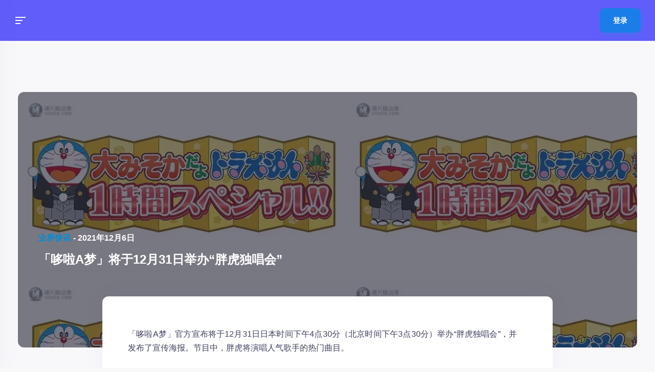

--- FILE ---
content_type: text/html; charset=UTF-8
request_url: https://coocg.com/acgnews/2021-12/237428.html
body_size: 37163
content:
<!DOCTYPE html>
<html lang="zh-Hans">
<head>
  <meta charset="UTF-8">
  <meta name="viewport" content="width=device-width, initial-scale=1, shrink-to-fit=no">
  <!-- favicon -->
  <link rel="icon" href="//coocg-img.oyeimg.com/wp-content/uploads/2021/04/coocg-1617643780-Logo-DP-1617672580.webp">
<title>「哆啦A梦」将于12月31日举办“胖虎独唱会” &#8211; 漫天糖</title><style id="perfmatters-used-css">:where(.wp-block-button__link){border-radius:9999px;box-shadow:none;padding:calc(.667em + 2px) calc(1.333em + 2px);text-decoration:none;}:where(.wp-block-columns){margin-bottom:1.75em;}:where(.wp-block-columns.has-background){padding:1.25em 2.375em;}:where(.wp-block-post-comments input[type=submit]){border:none;}:where(.wp-block-cover-image:not(.has-text-color)),:where(.wp-block-cover:not(.has-text-color)){color:#fff;}:where(.wp-block-cover-image.is-light:not(.has-text-color)),:where(.wp-block-cover.is-light:not(.has-text-color)){color:#000;}.wp-block-embed.alignleft,.wp-block-embed.alignright,.wp-block[data-align=left]>[data-type="core/embed"],.wp-block[data-align=right]>[data-type="core/embed"]{max-width:360px;width:100%;}.wp-block-embed.alignleft .wp-block-embed__wrapper,.wp-block-embed.alignright .wp-block-embed__wrapper,.wp-block[data-align=left]>[data-type="core/embed"] .wp-block-embed__wrapper,.wp-block[data-align=right]>[data-type="core/embed"] .wp-block-embed__wrapper{min-width:280px;}.wp-block-cover .wp-block-embed{min-height:240px;min-width:320px;}.wp-block-embed{overflow-wrap:break-word;}.wp-block-embed figcaption{margin-bottom:1em;margin-top:.5em;}.wp-block-embed iframe{max-width:100%;}.wp-block-embed__wrapper{position:relative;}.wp-embed-responsive .wp-has-aspect-ratio .wp-block-embed__wrapper:before{content:"";display:block;padding-top:50%;}.wp-embed-responsive .wp-has-aspect-ratio iframe{bottom:0;height:100%;left:0;position:absolute;right:0;top:0;width:100%;}.wp-embed-responsive .wp-embed-aspect-21-9 .wp-block-embed__wrapper:before{padding-top:42.85%;}.wp-embed-responsive .wp-embed-aspect-18-9 .wp-block-embed__wrapper:before{padding-top:50%;}.wp-embed-responsive .wp-embed-aspect-16-9 .wp-block-embed__wrapper:before{padding-top:56.25%;}.wp-embed-responsive .wp-embed-aspect-4-3 .wp-block-embed__wrapper:before{padding-top:75%;}.wp-embed-responsive .wp-embed-aspect-1-1 .wp-block-embed__wrapper:before{padding-top:100%;}.wp-embed-responsive .wp-embed-aspect-9-16 .wp-block-embed__wrapper:before{padding-top:177.77%;}.wp-embed-responsive .wp-embed-aspect-1-2 .wp-block-embed__wrapper:before{padding-top:200%;}:where(.wp-block-file){margin-bottom:1.5em;}:where(.wp-block-file__button){border-radius:2em;display:inline-block;padding:.5em 1em;}:where(.wp-block-file__button):is(a):active,:where(.wp-block-file__button):is(a):focus,:where(.wp-block-file__button):is(a):hover,:where(.wp-block-file__button):is(a):visited{box-shadow:none;color:#fff;opacity:.85;text-decoration:none;}.wp-block-image img{box-sizing:border-box;height:auto;max-width:100%;vertical-align:bottom;}.wp-block-image[style*=border-radius] img,.wp-block-image[style*=border-radius]>a{border-radius:inherit;}.wp-block-image :where(.has-border-color){border-style:solid;}.wp-block-image :where([style*=border-top-color]){border-top-style:solid;}.wp-block-image :where([style*=border-right-color]){border-right-style:solid;}.wp-block-image :where([style*=border-bottom-color]){border-bottom-style:solid;}.wp-block-image :where([style*=border-left-color]){border-left-style:solid;}.wp-block-image :where([style*=border-width]){border-style:solid;}.wp-block-image :where([style*=border-top-width]){border-top-style:solid;}.wp-block-image :where([style*=border-right-width]){border-right-style:solid;}.wp-block-image :where([style*=border-bottom-width]){border-bottom-style:solid;}.wp-block-image :where([style*=border-left-width]){border-left-style:solid;}.wp-block-image figure{margin:0;}@keyframes turn-on-visibility{0%{opacity:0;}to{opacity:1;}}@keyframes turn-off-visibility{0%{opacity:1;visibility:visible;}99%{opacity:0;visibility:visible;}to{opacity:0;visibility:hidden;}}@keyframes lightbox-zoom-in{0%{transform:translate(calc(-50vw + var(--wp--lightbox-initial-left-position)),calc(-50vh + var(--wp--lightbox-initial-top-position))) scale(var(--wp--lightbox-scale));}to{transform:translate(-50%,-50%) scale(1);}}@keyframes lightbox-zoom-out{0%{transform:translate(-50%,-50%) scale(1);visibility:visible;}99%{visibility:visible;}to{transform:translate(calc(-50vw + var(--wp--lightbox-initial-left-position)),calc(-50vh + var(--wp--lightbox-initial-top-position))) scale(var(--wp--lightbox-scale));visibility:hidden;}}:where(.wp-block-latest-comments:not([style*=line-height] .wp-block-latest-comments__comment)){line-height:1.1;}:where(.wp-block-latest-comments:not([style*=line-height] .wp-block-latest-comments__comment-excerpt p)){line-height:1.8;}ol,ul{box-sizing:border-box;}:where(.wp-block-navigation.has-background .wp-block-navigation-item a:not(.wp-element-button)),:where(.wp-block-navigation.has-background .wp-block-navigation-submenu a:not(.wp-element-button)){padding:.5em 1em;}:where(.wp-block-navigation .wp-block-navigation__submenu-container .wp-block-navigation-item a:not(.wp-element-button)),:where(.wp-block-navigation .wp-block-navigation__submenu-container .wp-block-navigation-submenu a:not(.wp-element-button)),:where(.wp-block-navigation .wp-block-navigation__submenu-container .wp-block-navigation-submenu button.wp-block-navigation-item__content),:where(.wp-block-navigation .wp-block-navigation__submenu-container .wp-block-pages-list__item button.wp-block-navigation-item__content){padding:.5em 1em;}@keyframes overlay-menu__fade-in-animation{0%{opacity:0;transform:translateY(.5em);}to{opacity:1;transform:translateY(0);}}:where(p.has-text-color:not(.has-link-color)) a{color:inherit;}:where(.wp-block-post-excerpt){margin-bottom:var(--wp--style--block-gap);margin-top:var(--wp--style--block-gap);}:where(.wp-block-preformatted.has-background){padding:1.25em 2.375em;}:where(.wp-block-pullquote){margin:0 0 1em;}:where(.wp-block-search__button){border:1px solid #ccc;padding:6px 10px;}:where(.wp-block-search__button-inside .wp-block-search__inside-wrapper){border:1px solid #949494;box-sizing:border-box;padding:4px;}:where(.wp-block-search__button-inside .wp-block-search__inside-wrapper) :where(.wp-block-search__button){padding:4px 8px;}:where(.wp-block-term-description){margin-bottom:var(--wp--style--block-gap);margin-top:var(--wp--style--block-gap);}:where(pre.wp-block-verse){font-family:inherit;}:root{--wp--preset--font-size--normal:16px;--wp--preset--font-size--huge:42px;}html :where(.has-border-color){border-style:solid;}html :where([style*=border-top-color]){border-top-style:solid;}html :where([style*=border-right-color]){border-right-style:solid;}html :where([style*=border-bottom-color]){border-bottom-style:solid;}html :where([style*=border-left-color]){border-left-style:solid;}html :where([style*=border-width]){border-style:solid;}html :where([style*=border-top-width]){border-top-style:solid;}html :where([style*=border-right-width]){border-right-style:solid;}html :where([style*=border-bottom-width]){border-bottom-style:solid;}html :where([style*=border-left-width]){border-left-style:solid;}html :where(img[class*=wp-image-]){height:auto;max-width:100%;}:where(figure){margin:0 0 1em;}html :where(.is-position-sticky){--wp-admin--admin-bar--position-offset:var(--wp-admin--admin-bar--height,0px);}@media screen and (max-width:600px){html :where(.is-position-sticky){--wp-admin--admin-bar--position-offset:0px;}}[data-simplebar]{position:relative;flex-direction:column;flex-wrap:wrap;justify-content:flex-start;align-content:flex-start;align-items:flex-start;}[data-simplebar].navigation-widget{position:fixed;}@font-face{font-family:swiper-icons;src:url("data:application/font-woff;charset=utf-8;base64, [base64]//wADZ2x5ZgAAAywAAADMAAAD2MHtryVoZWFkAAABbAAAADAAAAA2E2+eoWhoZWEAAAGcAAAAHwAAACQC9gDzaG10eAAAAigAAAAZAAAArgJkABFsb2NhAAAC0AAAAFoAAABaFQAUGG1heHAAAAG8AAAAHwAAACAAcABAbmFtZQAAA/gAAAE5AAACXvFdBwlwb3N0AAAFNAAAAGIAAACE5s74hXjaY2BkYGAAYpf5Hu/j+W2+MnAzMYDAzaX6QjD6/4//Bxj5GA8AuRwMYGkAPywL13jaY2BkYGA88P8Agx4j+/8fQDYfA1AEBWgDAIB2BOoAeNpjYGRgYNBh4GdgYgABEMnIABJzYNADCQAACWgAsQB42mNgYfzCOIGBlYGB0YcxjYGBwR1Kf2WQZGhhYGBiYGVmgAFGBiQQkOaawtDAoMBQxXjg/wEGPcYDDA4wNUA2CCgwsAAAO4EL6gAAeNpj2M0gyAACqxgGNWBkZ2D4/wMA+xkDdgAAAHjaY2BgYGaAYBkGRgYQiAHyGMF8FgYHIM3DwMHABGQrMOgyWDLEM1T9/w8UBfEMgLzE////P/5//f/V/xv+r4eaAAeMbAxwIUYmIMHEgKYAYjUcsDAwsLKxc3BycfPw8jEQA/[base64]/uznmfPFBNODM2K7MTQ45YEAZqGP81AmGGcF3iPqOop0r1SPTaTbVkfUe4HXj97wYE+yNwWYxwWu4v1ugWHgo3S1XdZEVqWM7ET0cfnLGxWfkgR42o2PvWrDMBSFj/IHLaF0zKjRgdiVMwScNRAoWUoH78Y2icB/yIY09An6AH2Bdu/UB+yxopYshQiEvnvu0dURgDt8QeC8PDw7Fpji3fEA4z/PEJ6YOB5hKh4dj3EvXhxPqH/SKUY3rJ7srZ4FZnh1PMAtPhwP6fl2PMJMPDgeQ4rY8YT6Gzao0eAEA409DuggmTnFnOcSCiEiLMgxCiTI6Cq5DZUd3Qmp10vO0LaLTd2cjN4fOumlc7lUYbSQcZFkutRG7g6JKZKy0RmdLY680CDnEJ+UMkpFFe1RN7nxdVpXrC4aTtnaurOnYercZg2YVmLN/d/gczfEimrE/fs/bOuq29Zmn8tloORaXgZgGa78yO9/cnXm2BpaGvq25Dv9S4E9+5SIc9PqupJKhYFSSl47+Qcr1mYNAAAAeNptw0cKwkAAAMDZJA8Q7OUJvkLsPfZ6zFVERPy8qHh2YER+3i/BP83vIBLLySsoKimrqKqpa2hp6+jq6RsYGhmbmJqZSy0sraxtbO3sHRydnEMU4uR6yx7JJXveP7WrDycAAAAAAAH//wACeNpjYGRgYOABYhkgZgJCZgZNBkYGLQZtIJsFLMYAAAw3ALgAeNolizEKgDAQBCchRbC2sFER0YD6qVQiBCv/H9ezGI6Z5XBAw8CBK/m5iQQVauVbXLnOrMZv2oLdKFa8Pjuru2hJzGabmOSLzNMzvutpB3N42mNgZGBg4GKQYzBhYMxJLMlj4GBgAYow/P/PAJJhLM6sSoWKfWCAAwDAjgbRAAB42mNgYGBkAIIbCZo5IPrmUn0hGA0AO8EFTQAA") format("woff");font-weight:400;font-style:normal;}:root{--swiper-theme-color:#007aff;}:root{--swiper-navigation-size:44px;}@keyframes swiper-preloader-spin{100%{transform:rotate(360deg);}}*,*::before,*::after{margin:0;padding:0;border:none;outline:none;box-sizing:border-box;}*::before,*::after{display:block;}ul,ol{list-style:none;}a{text-decoration:none;}.icon-facebook,.icon-twitter,.icon-twitch,.icon-youtube,.icon-instagram,.icon-patreon,.icon-discord,.icon-behance,.icon-deviantart,.icon-artstation,.icon-dribbble,.icon-spotify,.icon-snapchat,.icon-skype,.icon-reddit,.icon-pinterest,.icon-messenger,.icon-linkedin,.icon-github,.icon-whatsapp,.icon-vk,.icon-tumblr,.icon-tiktok,.icon-unsplash,.icon-flickr,.icon-cross{fill:#fff;width:12px;height:12px;}.icon-comment,.icon-thumbs-up,.icon-friend,.icon-info,.icon-success,.icon-error,.icon-group,.icon-marketplace,.icon-add-friend,.icon-remove-friend,.icon-delete,.icon-send-message,.icon-settings,.icon-cross-thin,.icon-newsfeed,.icon-overview,.icon-members,.icon-memberships,.icon-badges,.icon-quests,.icon-streams,.icon-events,.icon-events-monthly,.icon-events-weekly,.icon-events-daily,.icon-pin,.icon-ticket,.icon-forums,.icon-profile,.icon-timeline,.icon-photos,.icon-videos,.icon-headphones,.icon-blog-posts,.icon-forum,.icon-store,.icon-share,.icon-pinned,.icon-favorite,.icon-status,.icon-big-grid-view,.icon-small-grid-view,.icon-list-grid-view,.icon-poll,.icon-camera,.icon-emoji,.icon-gif,.icon-tags,.icon-trophy,.icon-return,.icon-clock,.icon-earnings,.icon-wallet,.icon-item,.icon-revenue,.icon-credits,.icon-ranks,.icon-admin-crown,.icon-mod-shield,.icon-ban,.icon-remove-user{fill:var(--color-icon);width:20px;height:20px;}.icon-grid,.icon-magnifying-glass,.icon-messages,.icon-shopping-bag,.icon-notification,.icon-join-group,.icon-leave-group,.icon-plus,.icon-login,.icon-gallery,.icon-link,.icon-light-theme,.icon-dark-theme{fill:#fff;width:20px;height:20px;}.icon-back-arrow{width:14px;height:10px;}.icon-small-arrow{fill:var(--color-icon);width:6px;height:8px;}.content-grid{max-width:1184px;padding:32px 0 100px;margin:0 auto;}.content-grid.medium{max-width:784px;padding:0 0 100px;}.content-grid .grid{margin-top:32px;}.content-grid .grid:first-child{margin-top:0;}.content-grid .grid .grid{margin-top:0;}.grid{display:grid;grid-template-columns:100%;grid-gap:16px;-ms-flex-align:start;align-items:start;}.grid.centered{-ms-flex-pack:center;justify-content:center;}.grid.grid-9-3{grid-template-areas:"content sidebar";grid-template-columns:74.6621621622% 23.9864864865%;}.grid.grid-9-3 > .grid-column:nth-child(1){grid-area:content;}.grid.grid-9-3 > .grid-column:nth-child(2){grid-area:sidebar;}.grid.grid-4-4{grid-template-columns:repeat(auto-fit,384px);}.grid .grid-column{display:grid;grid-template-columns:100%;grid-gap:16px;min-width:0;}@media screen and (max-width: 1365px){.content-grid{width:95%;max-width:1184px;padding-left:0;}.content-grid.medium{max-width:100%;}.grid.grid-3-9,.grid.grid-9-3,.grid.grid-8-4{grid-template-columns:100%;grid-template-areas:"content" "sidebar";}.chat-widget,.navigation-widget-desktop{display:none;}}@media screen and (max-width: 960px){.content-grid{padding:32px 0 100px;}}@media screen and (max-width: 680px){.content-grid.medium{padding:0 0 100px;}}@media screen and (max-width: 460px){.grid.grid-4-4-4,.grid.grid-4-4,.grid.grid-3-3-3-3{grid-template-columns:100%;}}*::-moz-selection{color:#fff;background-color:var(--color-primary);}*::selection{color:#fff;background-color:var(--color-primary);}html{height:100%;}body{font-size:16px;background-color:var(--color-body);font-family:var(--font-primary);overflow-x:hidden;}h1,h2,h3,h4,h5,h6,a,p{color:var(--color-text);line-height:1em;}h1,h2,h3,h4,h5,h6{font-weight:700;}p a{color:var(--color-primary-dark);font-weight:600;}p a:focus,li a:focus{color:var(--color-primary-dark);text-decoration:underline;}a:hover{color:var(--color-primary-dark);text-decoration:none;}.button{display:-ms-flexbox;display:flex;-ms-flex-pack:center;justify-content:center;-ms-flex-align:center;align-items:center;height:48px;border-radius:10px;background-color:#3e3f5e;color:#fff;font-size:.875rem;font-weight:700;text-align:center;cursor:pointer;transition:background-color .2s ease-in-out,color .2s ease-in-out,border-color .2s ease-in-out,box-shadow .2s ease-in-out;box-shadow:3px 5px 10px 0 rgba(62,63,94,.2);}.button[disabled]{opacity:.3;pointer-events:none;box-shadow:none;}.button.medium{height:54px;line-height:54px;}.button.small{height:40px;font-size:.75rem;line-height:40px;}.button:hover{color:#fff;background-color:#2e2e47;}.button.primary{background-color:var(--color-primary);box-shadow:var(--color-primary-shadow);}.button.primary:hover{background-color:var(--color-primary-hover);}.button.twitch{background-color:#7b5dfa;box-shadow:4px 7px 12px 0 rgba(123,93,250,.2);}.button.twitch:hover{background-color:#6a4fdf;}.button.twitter{background-color:#1abcff;box-shadow:3px 5px 10px 0px rgba(26,188,255,.2);}.button.twitter:hover{background-color:#0aabed;}.burger-icon{width:20px;height:14px;position:relative;}.burger-icon.inverted .burger-icon-bar{left:0;}.burger-icon.inverted .burger-icon-bar:nth-child(1){width:100%;}.burger-icon.inverted .burger-icon-bar:nth-child(2){width:14px;}.burger-icon.inverted .burger-icon-bar:nth-child(3){width:10px;}.burger-icon .burger-icon-bar{height:2px;background-color:#fff;position:absolute;right:0;transition:width .4s ease-in-out;}.burger-icon .burger-icon-bar:nth-child(1){top:0;width:10px;}.burger-icon .burger-icon-bar:nth-child(2){top:6px;width:14px;}.burger-icon .burger-icon-bar:nth-child(3){top:12px;width:100%;}.action-list{display:-ms-flexbox;display:flex;padding:0 18px;position:relative;}.action-list::after,.action-list::before{content:"";width:1px;height:32px;background-color:var(--color-border);position:absolute;}.action-list::after{left:0;}.action-list::before{right:0;}.action-list.dark::after,.action-list.dark::before{background-color:var(--color-header-divider);}.action-list.dark .action-list-item:hover .action-list-item-icon,.action-list.dark .action-list-item.active .action-list-item-icon,.action-list.dark .action-list-item.unread .action-list-item-icon,.action-list.dark .action-list-item-icon-wrap:hover .action-list-item-icon,.action-list.dark .action-list-item-icon-wrap.active .action-list-item-icon,.action-list.dark .action-list-item-icon-wrap.unread .action-list-item-icon{fill:var(--color-header-icon-hover);}.action-list.dark .action-list-item .action-list-item-icon,.action-list.dark .action-list-item-icon-wrap .action-list-item-icon{fill:var(--color-header-icon);}.action-list .action-list-item:hover .action-list-item-icon,.action-list .action-list-item.active .action-list-item-icon,.action-list .action-list-item.unread .action-list-item-icon,.action-list .action-list-item-icon-wrap:hover .action-list-item-icon,.action-list .action-list-item-icon-wrap.active .action-list-item-icon,.action-list .action-list-item-icon-wrap.unread .action-list-item-icon{fill:#3e3f5e;}.action-list .action-list-item{display:-ms-flexbox;display:flex;-ms-flex-align:center;align-items:center;height:100%;padding:0 14px;cursor:pointer;}.action-list .action-list-item .action-list-item-icon{fill:var(--color-icon);transition:fill .3s ease-in-out;}.action-list .action-list-item.action-list-item-hidden{display:none;}.filters{display:-ms-flexbox;display:flex;}.filters .filter{margin-right:20px;padding-bottom:4px;color:var(--color-text-alt-2);font-size:.875rem;font-weight:700;opacity:.6;cursor:pointer;transition:color .2s ease-in-out,opacity .2s ease-in-out;}.filters .filter.active,.filters .filter:hover{color:var(--color-text);opacity:1;}.filters .filter:last-child{margin-right:0;}.meta-line{display:-ms-flexbox;display:flex;-ms-flex-align:center;align-items:center;}.meta-line + .meta-line{margin-left:22px;}.meta-line .meta-line-text{font-size:.75rem;font-weight:700;}.meta-line .meta-line-text a{color:var(--color-text);font-weight:700;}.meta-line .meta-line-link{font-size:.75rem;font-weight:700;cursor:pointer;transition:color .2s ease-in-out;}.meta-line .meta-line-link:hover{color:var(--color-primary-dark);}.social-items{display:-ms-flexbox;display:flex;}.social-items .social-item{margin-right:24px;}.social-items .social-item:last-child{margin-right:0;}.social-item{transition:-webkit-transform .2s ease-in-out;transition:transform .2s ease-in-out;transition:transform .2s ease-in-out,-webkit-transform .2s ease-in-out;}.social-item:hover{-webkit-transform:translate(0,-2px);transform:translate(0,-2px);}.social-item.facebook:hover .social-item-icon{fill:#3763d2;}.social-item.twitter:hover .social-item-icon{fill:#1abcff;}.social-item.instagram:hover .social-item-icon{fill:#f8468d;}.social-item.youtube:hover .social-item-icon{fill:#fd434f;}.social-item.twitch:hover .social-item-icon{fill:#7b5dfa;}.social-item .social-item-icon{fill:var(--color-icon-highlighted);width:12px;height:12px;transition:fill .2s ease-in-out;}.widget-box{padding:32px 28px;border-radius:12px;background-color:var(--color-box-background);box-shadow:var(--color-box-shadow);position:relative;}.widget-box.widget-box-bottom-sidebar{padding:0;border-radius:0;box-shadow:none;background-color:transparent;}.widget-box .widget-box-title{font-size:1rem;font-weight:700;}.widget-box .widget-box-title .highlighted{color:var(--color-primary-dark);}.widget-box .widget-box-content{margin-top:36px;}.widget-box .widget-box-content + .widget-box-title{margin-top:36px;}.widget-box .widget-box-content:first-child{margin-top:0;}.widget-box .widget-box-content .filters + .user-status-list,.widget-box .widget-box-content .filters + .post-preview-line-list,.widget-box .widget-box-content .filters + .filters-items{margin-top:24px;}@-webkit-keyframes loader-spinner{0%{-webkit-transform:rotate(0deg);transform:rotate(0deg);}100%{-webkit-transform:rotate(360deg);transform:rotate(360deg);}}@keyframes loader-spinner{0%{-webkit-transform:rotate(0deg);transform:rotate(0deg);}100%{-webkit-transform:rotate(360deg);transform:rotate(360deg);}}@-webkit-keyframes loader-bars{0%{-webkit-transform:scaleY(.2);transform:scaleY(.2);}100%{-webkit-transform:scaleY(1);transform:scaleY(1);}}@keyframes loader-bars{0%{-webkit-transform:scaleY(.2);transform:scaleY(.2);}100%{-webkit-transform:scaleY(1);transform:scaleY(1);}}.woocommerce div.product{margin-top:32px;}.woocommerce div.product p.stock{margin:16px 0;color:#00c7d9;font-size:.875rem;font-weight:700;}.woocommerce div.product p.stock.out-of-stock{color:#fd4350;}.woocommerce div.product p.stock + form.cart{margin-top:16px;}.woocommerce div.product .onsale{margin:0;top:10px;left:-6px;right:auto;}.woocommerce div.product div.images,.woocommerce div.product div.summary{width:49.3243243243%;}.woocommerce div.product div.images .woocommerce-product-gallery__wrapper,.woocommerce div.product div.images .flex-viewport,.woocommerce div.product div.images .flex-control-thumbs{border-radius:12px;background-color:var(--color-box-background);box-shadow:var(--color-box-shadow);}.woocommerce div.product div.images .woocommerce-product-gallery__image{border-radius:12px;}.woocommerce div.product div.images .flex-viewport .woocommerce-product-gallery__image{border-radius:0;}.woocommerce div.product div.images .flex-control-thumbs{display:grid;grid-template-columns:repeat(auto-fit,48px);grid-gap:28px;-ms-flex-pack:center;justify-content:center;padding:26px;margin-top:16px;}.woocommerce div.product div.images .flex-control-thumbs li{width:100%;}.woocommerce div.product div.images .flex-control-thumbs li img{border:4px solid transparent;border-radius:12px;}.woocommerce div.product div.images .flex-control-thumbs li img.flex-active{border-color:var(--color-primary);}.woocommerce div.product div.summary{display:-ms-flexbox;display:flex;-ms-flex-direction:column;flex-direction:column;padding:32px 48px;border-radius:12px;background-color:var(--color-box-background);box-shadow:var(--color-box-shadow);}.woocommerce div.product div.summary .product_title{font-size:2rem;}.woocommerce div.product div.summary .woocommerce-product-rating{-ms-flex-order:-1;order:-1;display:-ms-flexbox;display:flex;-ms-flex-align:center;align-items:center;margin-bottom:14px;}.woocommerce div.product div.summary .woocommerce-product-rating + .price{margin-top:28px;}.woocommerce div.product div.summary .woocommerce-product-rating .star-rating{margin:0;}.woocommerce div.product div.summary .woocommerce-product-rating .woocommerce-review-link{margin-left:12px;font-size:.875rem;font-weight:500;}.woocommerce div.product div.summary .vikinger-wc-categories{margin-top:8px;font-size:.875rem;}.woocommerce div.product div.summary .vikinger-wc-categories + .price{margin-top:28px;}.woocommerce div.product div.summary .price{color:var(--color-text);font-size:2rem;font-weight:700;}.woocommerce div.product div.summary .price .woocommerce-Price-currencySymbol{color:var(--color-primary);}.woocommerce div.product div.summary .woocommerce-product-details__short-description{margin-top:28px;}.woocommerce div.product div.summary .woocommerce-product-details__short-description p{font-size:.875rem;font-weight:500;line-height:1.7142857143em;}.woocommerce div.product div.summary .product_meta .sku_wrapper,.woocommerce div.product div.summary .product_meta .posted_in,.woocommerce div.product div.summary .product_meta .tagged_as{margin-bottom:12px;display:block;color:var(--color-text);font-size:.875rem;font-weight:700;line-height:1.4285714286em;text-transform:uppercase;}.woocommerce div.product div.summary .product_meta .sku_wrapper:last-child,.woocommerce div.product div.summary .product_meta .posted_in:last-child,.woocommerce div.product div.summary .product_meta .tagged_as:last-child{margin-bottom:0;}.woocommerce div.product div.summary .product_meta .sku_wrapper span,.woocommerce div.product div.summary .product_meta .sku_wrapper a,.woocommerce div.product div.summary .product_meta .posted_in span,.woocommerce div.product div.summary .product_meta .posted_in a,.woocommerce div.product div.summary .product_meta .tagged_as span,.woocommerce div.product div.summary .product_meta .tagged_as a{font-weight:500;text-transform:none;}.woocommerce div.product form.cart{margin-top:32px;}.woocommerce div.product form.cart.variations_form{margin-top:0;}.woocommerce div.product form.cart .variations td,.woocommerce div.product form.cart .variations th{vertical-align:middle;}.woocommerce div.product form.cart .variations td{width:100%;display:block;clear:both;margin:24px 0 14px;}.woocommerce div.product form.cart .variations td:last-child{margin-bottom:0;}.woocommerce div.product form.cart .variations td.label{padding:0;}.woocommerce div.product form.cart .variations td.label + td.value{margin-top:0;}.woocommerce div.product form.cart .variations label{font-size:.75rem;text-transform:uppercase;}.woocommerce div.product form.cart .variations select{min-width:auto;display:block;margin:0;}.woocommerce div.product form.cart .variations .reset_variations{margin-top:12px;display:inline-block;font-size:.875rem;font-weight:700;}.woocommerce div.product form.cart .woocommerce-variation-description p{font-size:.875rem;font-weight:500;line-height:1.7142857143em;}.woocommerce div.product form.cart .woocommerce-variation-availability{margin-bottom:32px;}.woocommerce div.product form.cart .vk-form-counter{width:200px;}.woocommerce div.product form.cart .button{width:auto;margin-top:40px;padding:0 64px;}.woocommerce div.product .woocommerce-tabs{border-radius:12px;background-color:var(--color-box-background);box-shadow:var(--color-box-shadow);}.woocommerce div.product .woocommerce-tabs ul.tabs{display:-ms-flexbox;display:flex;-ms-flex-wrap:nowrap;flex-wrap:nowrap;padding:0;margin:0;}.woocommerce div.product .woocommerce-tabs ul.tabs::before{content:"";display:none;}.woocommerce div.product .woocommerce-tabs ul.tabs li{display:block;width:100%;height:66px;margin:0;padding:0;border:none;border-radius:0;background-color:var(--color-box-background-alt);border-right:1px solid var(--color-border);border-bottom:1px solid var(--color-border);}.woocommerce div.product .woocommerce-tabs ul.tabs li::before,.woocommerce div.product .woocommerce-tabs ul.tabs li::after{content:"";display:none;}.woocommerce div.product .woocommerce-tabs ul.tabs li:first-child{border-top-left-radius:12px;}.woocommerce div.product .woocommerce-tabs ul.tabs li:last-child{border-right:none;border-top-right-radius:12px;}.woocommerce div.product .woocommerce-tabs ul.tabs li.active{border-bottom:none;background-color:var(--color-box-background);}.woocommerce div.product .woocommerce-tabs ul.tabs li.active a{color:var(--color-text);}.woocommerce div.product .woocommerce-tabs ul.tabs li a{display:-ms-flexbox;display:flex;-ms-flex-pack:center;justify-content:center;-ms-flex-align:center;align-items:center;width:100%;height:100%;padding:0 16px;color:var(--color-text-alt);font-size:.875rem;font-weight:700;text-align:center;}.woocommerce div.product .woocommerce-tabs ul.tabs li a:hover{color:var(--color-text);}.woocommerce div.product .woocommerce-tabs .panel{margin-bottom:64px;padding:56px 48px;}.woocommerce div.product .woocommerce-tabs .panel > *:first-child{margin-top:0;}.woocommerce div.product .woocommerce-tabs .panel > h1,.woocommerce div.product .woocommerce-tabs .panel > h2,.woocommerce div.product .woocommerce-tabs .panel > h3,.woocommerce div.product .woocommerce-tabs .panel > h4,.woocommerce div.product .woocommerce-tabs .panel > h5,.woocommerce div.product .woocommerce-tabs .panel > h6{margin:48px 0 0;}.woocommerce div.product .woocommerce-tabs .panel > p,.woocommerce div.product .woocommerce-tabs .panel > pre,.woocommerce div.product .woocommerce-tabs .panel > hr,.woocommerce div.product .woocommerce-tabs .panel > blockquote,.woocommerce div.product .woocommerce-tabs .panel > ul,.woocommerce div.product .woocommerce-tabs .panel > ol,.woocommerce div.product .woocommerce-tabs .panel > table.shop_attributes{margin:32px 0 0;}.woocommerce div.product .woocommerce-tabs .panel > p{font-size:.875rem;font-weight:500;line-height:1.7142857143em;}.woocommerce div.product .woocommerce-tabs .panel > pre{padding:32px 28px;border:1px solid var(--color-border);color:var(--color-text);line-height:2em;overflow:auto;}.woocommerce div.product .woocommerce-tabs .panel > hr{width:100%;height:1px;background-color:var(--color-divider);}.woocommerce div.product .woocommerce-tabs .panel > blockquote{padding:0 16px;font-weight:500;line-height:1.5454545455em;font-style:italic;}.woocommerce div.product .woocommerce-tabs .panel > blockquote p{font-size:1rem;font-weight:500;line-height:1.5454545455em;}.woocommerce div.product .woocommerce-tabs .panel > blockquote cite{margin-top:16px;display:block;font-size:1rem;}.woocommerce div.product .woocommerce-tabs .panel > ul,.woocommerce div.product .woocommerce-tabs .panel > ol{padding-left:20px;}.woocommerce div.product .woocommerce-tabs .panel > ul ul,.woocommerce div.product .woocommerce-tabs .panel > ul ol,.woocommerce div.product .woocommerce-tabs .panel > ol ul,.woocommerce div.product .woocommerce-tabs .panel > ol ol{padding-left:0;margin:18px;}.woocommerce div.product .woocommerce-tabs .panel > ul li,.woocommerce div.product .woocommerce-tabs .panel > ol li{margin-bottom:16px;display:list-item;color:var(--color-text);font-size:1rem;font-weight:500;}.woocommerce div.product .woocommerce-tabs .panel > ul li:last-child,.woocommerce div.product .woocommerce-tabs .panel > ol li:last-child{margin-bottom:0;}.woocommerce div.product .woocommerce-tabs .panel > ul{list-style:disc;}.woocommerce div.product .woocommerce-tabs .panel > ul ul{list-style:circle;}.woocommerce div.product .woocommerce-tabs .panel > ul ol{list-style:lower-alpha;}.woocommerce div.product .woocommerce-tabs .panel > ol{list-style:decimal;}.woocommerce div.product .woocommerce-tabs .panel > ol ul{list-style:circle;}.woocommerce div.product .woocommerce-tabs .panel > ol ol{list-style:lower-alpha;}.woocommerce div.product .woocommerce-tabs .panel > table.shop_attributes{border:none;}.woocommerce div.product .woocommerce-tabs .panel > table.shop_attributes tr:nth-child(even) th,.woocommerce div.product .woocommerce-tabs .panel > table.shop_attributes tr:nth-child(even) td{background-color:transparent;}.woocommerce div.product .woocommerce-tabs .panel > table.shop_attributes th,.woocommerce div.product .woocommerce-tabs .panel > table.shop_attributes td{padding:8px 0;border:none;font-size:.875rem;}.woocommerce div.product .woocommerce-tabs .panel > table.shop_attributes th{color:var(--color-text-alt);font-weight:500;text-align:left;}.woocommerce div.product .woocommerce-tabs .panel > table.shop_attributes td{color:var(--color-text);font-weight:700;font-style:normal;}@media screen and (max-width: 768px){.woocommerce div.product div.images,.woocommerce div.product div.summary{width:100%;}}.picture{width:52px;height:52px;}.picture.round{border-radius:12px;}.picture.round.small,.picture.round.tiny{border-radius:10px;}.picture.medium{width:60px;height:60px;}.picture.small{width:40px;height:40px;}.navigation-widget{width:300px;padding-bottom:80px;background-color:var(--color-box-background);box-shadow:var(--color-box-shadow);position:relative;}.navigation-widget .navigation-widget-close-button{display:-ms-flexbox;display:flex;-ms-flex-pack:center;justify-content:center;-ms-flex-align:center;align-items:center;fill:var(--color-icon-highlighted);width:70px;height:50px;position:absolute;top:0;right:0;cursor:pointer;}.navigation-widget .navigation-widget-close-button + .navigation-widget-section{margin-top:40px;}.navigation-widget .navigation-widget-actions{margin:80px 28px 60px;}.navigation-widget .navigation-widget-actions .button + .button{margin-top:12px;}.navigation-widget .navigation-widget-section + .navigation-widget-section{margin-top:40px;}.navigation-widget .navigation-widget-section.space-top{margin-top:40px;}.navigation-widget .navigation-widget-section:last-child{margin-bottom:60px;}.navigation-widget .navigation-widget-section-title{padding-left:30px;color:var(--color-text-alt-2);font-size:.75rem;font-weight:700;text-transform:uppercase;}.navigation-widget .navigation-widget-section-title + .navigation-widget-section-menu,.navigation-widget .navigation-widget-section-title + .menu{margin-top:26px;}.navigation-widget .navigation-widget-section-menu .navigation-widget-section-menu-item .navigation-widget-section-menu{padding-left:12px;}.navigation-widget .navigation-widget-section-menu .navigation-widget-section-menu-item .navigation-widget-section-menu-item-link{display:block;padding:12px 30px;font-size:.875rem;font-weight:700;transition:padding .2s ease-in-out,color .2s ease-in-out;}.navigation-widget .navigation-widget-section-menu .navigation-widget-section-menu-item .navigation-widget-section-menu-item-link .highlighted{float:right;color:var(--color-primary-dark);}.navigation-widget .navigation-widget-section-menu .navigation-widget-section-menu-item .navigation-widget-section-menu-item-link:hover{padding-left:34px;}.navigation-widget.navigation-widget-closed{width:80px;padding-top:20px;}.post-preview{min-height:516px;border-radius:12px;background-color:var(--color-box-background);box-shadow:var(--color-box-shadow);}.post-preview.small{min-height:auto;height:230px;position:relative;display:-ms-flexbox;display:flex;-ms-flex-direction:column;flex-direction:column;-ms-flex-align:end;align-items:flex-end;}.post-preview.small .post-preview-image{width:260px;height:100%;border-top-right-radius:0;border-bottom-left-radius:12px;position:absolute;top:0;left:0;z-index:1;}.post-preview.small .post-preview-info{margin:16px 16px 0 0;width:352px;height:156px;position:relative;z-index:2;}.post-preview.small .content-actions{width:55.4794520548%;}.post-preview.medium{min-height:auto;box-shadow:none;}.post-preview.medium .post-preview-image{height:320px;border-radius:0;}.post-preview.medium .post-preview-info{width:90.4109589041%;margin-top:-140px;}.post-preview.medium .post-preview-info .post-preview-title{font-size:1.5rem;line-height:1.3333333333em;}.post-preview.medium .post-preview-info .post-preview-title.medium{font-size:1.75rem;line-height:1.1428571429em;}.post-preview.medium .post-preview-info .post-preview-text{margin-top:24px;}.post-preview .post-preview-image{height:210px;border-top-left-radius:12px;border-top-right-radius:12px;position:relative;z-index:1;background-color:var(--color-primary);}.post-preview .post-preview-info{width:91.6666666667%;padding:28px;margin:-48px auto 0;border-radius:12px;background-color:var(--color-box-over-box-background);box-shadow:var(--color-overbox-big-shadow);position:relative;z-index:2;word-break:break-word;}.post-preview .post-preview-info.fixed-height{height:320px;padding:28px 28px 22px;display:-ms-flexbox;display:flex;-ms-flex-direction:column;flex-direction:column;-ms-flex-pack:justify;justify-content:space-between;}.post-preview .post-preview-info.fixed-height .post-preview-text{margin-top:0;}.post-preview .post-preview-info .post-preview-timestamp{color:var(--color-text-alt-2);font-size:.75rem;font-weight:700;text-transform:uppercase;}.post-preview .post-preview-info .post-preview-title{margin-top:10px;font-size:1.25rem;font-weight:700;line-height:1.2em;word-wrap:break-word;}.post-preview .post-preview-info .post-preview-title a{color:var(--color-text);font-weight:700;}.post-preview .post-preview-info .post-preview-text{margin-top:16px;font-size:.875rem;line-height:1.7142857143em;font-weight:500;}.post-preview .post-preview-info .post-preview-link{margin-top:20px;display:inline-block;font-size:.75rem;font-weight:700;text-transform:uppercase;transition:color .2s ease-in-out;}.post-preview .content-actions{margin-top:10px;padding:0 28px;}.post-peek-list .post-peek{margin-bottom:22px;}.post-peek-list .post-peek:last-child{margin-bottom:0;}.post-peek{min-height:40px;padding-left:52px;position:relative;}.post-peek .post-peek-image{position:absolute;top:-1px;left:0;}.post-peek .post-peek-image .picture{background-color:var(--color-primary);}.post-peek .post-peek-title{font-size:.875rem;font-weight:700;line-height:1.1428571429em;}.post-peek .post-peek-title a{color:var(--color-text);font-weight:700;}.post-peek .post-peek-text{margin-top:8px;color:var(--color-text-alt);font-size:.75rem;font-weight:500;}@media screen and (max-width: 960px){.post-preview.small{height:auto;display:block;}.post-preview.small .post-preview-image{width:100%;height:210px;border-top-right-radius:12px;border-bottom-left-radius:0px;position:relative;}.post-preview.small .post-preview-info{margin:-48px auto 0;width:100%;height:auto;}.post-preview.small .content-actions{width:100%;}}@media screen and (max-width: 680px){.post-preview{min-height:auto;}.post-preview .post-preview-info.fixed-height{display:block;height:auto;padding:28px;}.post-preview .post-preview-info.fixed-height .post-preview-text{margin-top:16px;}}.post-open{margin-bottom:80px;}.post-open.v2 .grid{margin-top:0;justify-items:end;}.post-open.v2 .post-open-cover{min-height:662px;height:auto;border-radius:12px;}.post-open.v2 .post-open-cover-overlay{display:-ms-flexbox;display:flex;-ms-flex-align:end;align-items:flex-end;width:100%;height:100%;min-height:inherit;padding:80px 100px 160px;border-radius:12px;background-color:rgba(32,33,49,.6);}.post-open.v2 .post-open-cover-overlay .post-open-heading{width:100%;}.post-open.v2 .post-open-cover-overlay .post-open-heading .post-open-timestamp{color:#fff;}.post-open.v2 .post-open-cover-overlay .post-open-heading .post-open-timestamp .highlighted{color:#fff;}.post-open.v2 .post-open-cover-overlay .post-open-heading .post-open-timestamp a{font-weight:700;}.post-open.v2 .post-open-cover-overlay .post-open-heading .post-open-title{width:75%;color:#fff;font-size:3.375rem;}.post-open.v2 .post-open-body{width:88.6877828054%;max-width:784px;padding-top:80px;margin:-100px 0 0;}.post-open.v2 .post-open-body .post-open-content{margin-top:0;}.post-open.v2 .post-open-sidebar{width:100%;padding-top:32px;}.post-open .post-open-cover{width:100%;height:560px;}.post-open .post-open-heading .post-open-timestamp{color:var(--color-text-alt-2);font-size:1rem;font-weight:700;text-transform:uppercase;}.post-open .post-open-heading .post-open-timestamp .highlighted{margin-right:12px;}.post-open .post-open-heading .post-open-title{margin-top:22px;font-size:2.875rem;font-weight:700;word-wrap:break-word;}.post-open .post-open-body{width:65%;max-width:784px;margin:-220px auto 0;padding-top:90px;border-radius:12px;background-color:var(--color-box-background);box-shadow:var(--color-box-shadow);}.post-open .post-open-body .post-open-heading{padding:0 100px;}.post-open .post-open-body .post-open-heading .post-open-timestamp{color:var(--color-text-alt-2);}.post-open .post-open-body .post-open-heading .post-open-timestamp .highlighted{color:var(--color-text);}.post-open .post-open-body .post-open-content{display:-ms-flexbox;display:flex;margin-top:70px;padding:0 100px;}.post-open .post-open-body .post-open-content .post-open-content-body{width:500px;padding-bottom:80px;}.post-open-content-body{word-wrap:break-word;}@media screen and (max-width: 1365px){.post-open .post-open-body{width:95%;max-width:100%;}.post-open .post-open-body .post-open-content .post-open-content-body{width:85%;}.post-open.v2 .grid{justify-items:center;}.post-open.v2 .post-open-cover-overlay{padding:80px 40px 160px;}.post-open.v2 .post-open-heading .post-open-title{width:100%;}.post-open.v2 .post-open-body{width:95%;max-width:100%;}}@media screen and (max-width: 960px){.post-open.v2 .post-open-body{padding-top:40px;}.post-open .post-open-body .post-open-heading{padding:0 40px;}.post-open .post-open-body .post-open-content{padding:0 40px;margin-top:40px;-ms-flex-direction:column;flex-direction:column;}.post-open .post-open-body .post-open-content .post-open-content-sidebar,.post-open .post-open-body .post-open-content .post-open-content-body{width:100%;}}@media screen and (max-width: 460px){.post-open .post-open-cover{height:320px;}.post-open .post-open-body{margin-top:-100px;padding-top:60px;}.post-open .post-open-body .post-open-heading,.post-open .post-open-body .post-open-content{padding:0 28px;}.post-open .post-open-body .post-open-heading .post-open-title{font-size:2.25rem;}}.content-actions{display:-ms-flexbox;display:flex;-ms-flex-pack:justify;justify-content:space-between;-ms-flex-align:center;align-items:center;height:52px;}.content-actions .content-action{display:-ms-flexbox;display:flex;-ms-flex-wrap:wrap;flex-wrap:wrap;}.tab-container .tab-item{display:none;}.tab-container .tab-item:first-child{display:block;}.header{display:-ms-flexbox;display:flex;-ms-flex-pack:justify;justify-content:space-between;-ms-flex-align:center;align-items:center;width:100%;height:80px;background-color:var(--color-header-background);position:sticky;top:0;z-index:3;transition:transform .15s ease-out;}.header .header-actions{display:-ms-flexbox;display:flex;-ms-flex-align:center;align-items:center;}.header .header-actions.header-actions-full{height:100%;}.header .header-actions.search-bar{width:30%;margin-right:26px;}.header .header-actions.search-bar #vk-search-form,.header .header-actions.search-bar .header-search-dropdown{width:100%;height:100%;}.header .header-actions .navigation{margin-right:16px;}.header .header-actions .login-button,.header .header-actions .register-button{padding:0 26px;margin-right:12px;}.header .header-actions .login-button:last-child,.header .header-actions .register-button:last-child{margin-right:28px;}.header .header-brand{display:-ms-flexbox;display:flex;-ms-flex-align:center;align-items:center;}.header .header-brand .header-brand-text{color:var(--color-header-text);font-family:var(--font-secondary);font-size:1.25rem;font-weight:900;text-transform:uppercase;}.header .header-brand .header-brand-text:first-child{margin-left:20px;}.header .sidemenu-trigger,.header .mobilemenu-trigger{display:-ms-flexbox;display:flex;-ms-flex-pack:center;justify-content:center;-ms-flex-align:center;align-items:center;width:80px;height:80px;cursor:pointer;}.header .sidemenu-trigger.active .icon-grid,.header .sidemenu-trigger:hover .icon-grid{fill:var(--color-header-icon-hover);}.header .sidemenu-trigger .icon-grid{pointer-events:none;transition:fill .3s ease-in-out;}.header .mobilemenu-trigger{display:none;}.header .mobilemenu-trigger .burger-icon .burger-icon-bar{background-color:var(--color-header-mobilemenu-trigger-icon);}.header .action-list{height:80px;}.header .action-list.action-list-small{height:60px;}.header .action-list.action-list-small::before,.header .action-list.action-list-small::after{display:none;}.header .action-list.action-list-mobile{padding:0;display:none;}.header .action-list::before,.header .action-list::after{top:24px;}.sidemenu-trigger .icon-grid{fill:var(--color-header-icon);}@media screen and (max-width: 1500px){.header .header-brand .header-brand-text{display:none;}}@media screen and (max-width: 1365px){.header.logged-out .header-actions .mobilemenu-trigger{display:-ms-flexbox;display:flex;}.header .header-actions .sidemenu-trigger,.header .header-actions .navigation,.header .header-actions .point-item-list{display:none;}.header .header-actions .mobilemenu-trigger{display:-ms-flexbox;display:flex;}.header .header-actions.search-bar{width:50%;}}@media screen and (max-width: 960px){.header{height:60px;}.header.logged-out .header-actions:nth-last-child(2){display:block;}.header.logged-out .header-actions:last-child{display:none;}.header.logged-out .header-actions .navigation{display:none;}.header .action-list.action-list-mobile{display:-ms-flexbox;display:flex;}.header .header-actions:last-child{display:none;}.header .header-actions .mobilemenu-trigger{width:60px;height:60px;}.header .header-actions.search-bar{width:100%;margin-right:0;position:absolute;top:60px;height:60px;opacity:0;visibility:hidden;-webkit-transform:translate(0,-20px);transform:translate(0,-20px);transition:opacity .2s ease-in-out,visibility .2s ease-in-out,-webkit-transform .2s ease-in-out;transition:transform .2s ease-in-out,opacity .2s ease-in-out,visibility .2s ease-in-out;transition:transform .2s ease-in-out,opacity .2s ease-in-out,visibility .2s ease-in-out,-webkit-transform .2s ease-in-out;}body.vikinger-logged-out{padding-bottom:60px;}}.navigation{height:80px;}.menu-main{display:-ms-flexbox;display:flex;}.menu-main .menu-main-item{-ms-flex-negative:0;flex-shrink:0;position:relative;}.menu-main .menu-main-item .menu-main-item-link{padding:0 24px;display:block;color:var(--color-header-text);font-size:.875rem;font-weight:700;line-height:80px;cursor:pointer;transition:color .2s ease-in-out;word-break:break-word;}.menu-main .menu-main-item .menu-main-item-link .menu-main-item-link-icon{fill:var(--color-header-text);width:6px;height:6px;margin-left:8px;-webkit-transform:rotate(90deg);transform:rotate(90deg);transition:fill .2s ease-in-out;}.menu-main .menu-main-item:hover > .menu-main-item-link{color:var(--color-primary-light);}.menu-main .menu-main-item:hover > .menu-main-item-link .menu-sub-item-icon,.menu-main .menu-main-item:hover > .menu-main-item-link .menu-main-item-link-icon,.menu-main .menu-main-item:hover > .menu-main-item-link .icon-dots{fill:var(--color-primary-light);}.menu-main .menu-main-item:hover > .menu-main,.menu-main .menu-main-item:hover > .menu-wide{-webkit-transform:translate(0,0);transform:translate(0,0);opacity:1;visibility:visible;-webkit-animation:.6s linear forwards menuSlideDownPointerEvents;animation:.6s linear forwards menuSlideDownPointerEvents;}.menu-main .menu-main-item:hover > .menu-main .menu-main-item:hover > .menu-main,.menu-main .menu-main-item:hover > .menu-wide .menu-main-item:hover > .menu-main{-webkit-transform:translate(0,0);transform:translate(0,0);}.menu-main .menu-main-item .menu-wide,.menu-main .menu-main-item .menu-main{position:absolute;z-index:99997;opacity:0;visibility:hidden;pointer-events:none;transition:opacity .3s ease-in-out,visibility .3s ease-in-out,-webkit-transform .3s ease-in-out;transition:transform .3s ease-in-out,opacity .3s ease-in-out,visibility .3s ease-in-out;transition:transform .3s ease-in-out,opacity .3s ease-in-out,visibility .3s ease-in-out,-webkit-transform .3s ease-in-out;-webkit-transform:translate(0,-40px);transform:translate(0,-40px);}.menu-main .menu-main-item .menu-wide .menu-main,.menu-main .menu-main-item .menu-main .menu-main{top:-8px;left:100%;-webkit-transform:translate(-40px,0);transform:translate(-40px,0);}.menu-main .menu-main-item .menu-wide{top:72px;}.menu-main .menu-main-item .menu-main{display:block;min-width:120px;padding:8px 0;border-radius:10px;background-color:var(--color-header-background);top:64px;}.menu-main .menu-main-item .menu-main .menu-main-item{display:block;}.menu-main .menu-main-item .menu-main .menu-main-item .menu-main-item-link{padding:8px 18px;line-height:1em;white-space:nowrap;}.menu-wide{display:-ms-flexbox;display:flex;padding:50px 16px 50px 60px;border-radius:12px;background-color:var(--color-box-background);box-shadow:var(--color-box-shadow);}.menu-wide .navigation-section{width:184px;margin-right:16px;}.menu-wide .navigation-section:last-child{margin-right:0;}@-webkit-keyframes menuSlideDownPointerEvents{0%{pointer-events:none;}100%{pointer-events:auto;}}@keyframes menuSlideDownPointerEvents{0%{pointer-events:none;}100%{pointer-events:auto;}}.sidebar{height:100%;padding-top:80px;position:fixed;top:0;z-index:2;}.sidebar.left{left:0;}.sidebar.navigation-widget{padding-top:0;margin-top:80px;overflow-y:auto;transition:-webkit-transform .35s ease-in-out,margin-top .15s ease-out;transition:transform .35s ease-in-out,margin-top .15s ease-out;transition:transform .35s ease-in-out,-webkit-transform .35s ease-in-out,margin-top .15s ease-out;}.sidebar.navigation-widget.navigation-widget-mobile{margin-top:0;z-index:100000;}.sidebar.navigation-widget.navigation-widget-closed{padding-top:20px;overflow-y:visible;}.sidebar.navigation-widget.navigation-widget-delayed{transition:-webkit-transform .35s ease-in-out .25s,margin-top .15s ease-out;transition:transform .35s ease-in-out .25s,margin-top .15s ease-out;transition:transform .35s ease-in-out .25s,-webkit-transform .35s ease-in-out .25s,margin-top .15s ease-out;}.sidebar.navigation-widget.navigation-widget-hidden{-webkit-transform:translate(-100%,0);transform:translate(-100%,0);}.section-header-info .section-pretitle{color:var(--color-text-alt);font-size:.75rem;font-weight:600;text-transform:uppercase;}.section-header-info .section-title{margin-top:8px;font-size:1.625rem;font-weight:700;}.section-header-info .section-title .highlighted{color:var(--color-primary-dark);}.footer-wrap{background-color:var(--color-box-background);}.footer{background-color:var(--color-box-background);}.footer.content-grid{padding-top:0;padding-bottom:0;}.footer-top{padding:82px 0 94px;display:-ms-flexbox;display:flex;-ms-flex-pack:justify;justify-content:space-between;}.footer-bottom{display:-ms-flexbox;display:flex;-ms-flex-pack:justify;justify-content:space-between;-ms-flex-align:center;align-items:center;min-height:90px;border-top:1px solid var(--color-divider);}.footer-bottom .footer-bottom-text{font-size:.875rem;font-weight:700;}.footer-bottom .footer-bottom-text a{font-weight:700;}.footer-info .footer-info-text{width:284px;margin-top:26px;color:var(--color-text-alt);font-size:.875rem;line-height:1.7142857143em;font-weight:500;}.footer-info .social-items{-ms-flex-wrap:wrap;flex-wrap:wrap;margin-top:32px;}.footer-info .social-items .social-item{margin-top:12px;}.footer-info-brand{display:-ms-flexbox;display:flex;-ms-flex-align:center;align-items:center;}.footer-info-brand .footer-info-brand-image{width:40px;height:auto;}.footer-info-brand .footer-info-brand-image + .footer-info-brand-info{margin-left:12px;}.footer-info-brand .footer-info-brand-info{margin-top:-3px;}.footer-info-brand .footer-info-brand-title{font-family:var(--font-secondary);font-size:1.375rem;font-weight:900;text-transform:uppercase;}.footer-info-brand .footer-info-brand-subtitle{margin-top:2px;color:var(--color-text-alt);font-size:.625rem;font-weight:700;text-transform:uppercase;}.footer-navigation{display:-ms-flexbox;display:flex;}.footer-navigation .navigation-section{width:184px;margin-right:16px;}.footer-navigation .navigation-section:last-child{margin-right:0;}.navigation-section .navigation-section-title{font-size:1rem;font-weight:700;}.navigation-section .navigation-section-links{margin-top:46px;}.navigation-section .navigation-section-links:first-child{margin-top:60px;}.navigation-section .navigation-section-links .navigation-section-link{margin-bottom:16px;}.navigation-section .navigation-section-links .navigation-section-link:last-child{margin-bottom:0;}.navigation-section .navigation-section-link{display:block;color:var(--color-text-alt);font-size:.875rem;font-weight:500;}.navigation-section .navigation-section-link:hover{color:var(--color-primary);font-weight:600;}@media screen and (max-width: 1365px){.footer-top{padding:64px 0;-ms-flex-direction:column;flex-direction:column;-ms-flex-align:center;align-items:center;}.footer-info .footer-info-text{text-align:center;}.footer-info .social-items{-ms-flex-pack:center;justify-content:center;}.footer-info-brand{-ms-flex-pack:center;justify-content:center;}.footer-navigation{padding:0 32px;-ms-flex-wrap:wrap;flex-wrap:wrap;display:var(--footer-navigation-display-mobile);}.footer-navigation .navigation-section{margin-top:64px;}}@media screen and (max-width: 960px){.footer-navigation .navigation-section{width:auto;margin-right:64px;}.footer-bottom{padding:32px 0;-ms-flex-direction:column;flex-direction:column;}.footer-bottom .footer-bottom-text:last-child{margin-top:32px;}}svg{overflow:hidden;vertical-align:middle;}.wp-caption{margin-top:20px;max-width:100%;}.wp-caption .wp-caption-text{font-size:.875rem;line-height:1.7142857143em;font-weight:500;color:var(--color-text-alt);text-align:center;}.wp-caption .wp-caption-text a{color:var(--color-primary-dark);font-weight:600;}.wp-caption img{max-width:100%;height:auto;}.post-preview .post-preview-info.fixed-height{-ms-flex-pack:start;justify-content:flex-start;}.post-preview .post-preview-info.fixed-height .post-preview-info-bottom{display:-ms-flexbox;display:flex;-ms-flex-direction:column;flex-direction:column;-ms-flex-pack:justify;justify-content:space-between;-ms-flex-align:start;align-items:flex-start;height:100%;}.post-preview .post-preview-info.fixed-height .post-preview-text{margin-top:16px;}.page-open-content figure > img,.post-open-content-body figure > img,.post-comment-text > div figure > img{max-width:100%;height:auto;}.page-open-content > h1,.page-open-content > h2,.page-open-content > h3,.page-open-content > h4,.page-open-content > h5,.page-open-content > h6,.post-open-content-body > h1,.post-open-content-body > h2,.post-open-content-body > h3,.post-open-content-body > h4,.post-open-content-body > h5,.post-open-content-body > h6,.post-comment-text > div > h1,.post-comment-text > div > h2,.post-comment-text > div > h3,.post-comment-text > div > h4,.post-comment-text > div > h5,.post-comment-text > div > h6{margin-top:60px;}.page-open-content > h1:first-child,.page-open-content > h2:first-child,.page-open-content > h3:first-child,.page-open-content > h4:first-child,.page-open-content > h5:first-child,.page-open-content > h6:first-child,.post-open-content-body > h1:first-child,.post-open-content-body > h2:first-child,.post-open-content-body > h3:first-child,.post-open-content-body > h4:first-child,.post-open-content-body > h5:first-child,.post-open-content-body > h6:first-child,.post-comment-text > div > h1:first-child,.post-comment-text > div > h2:first-child,.post-comment-text > div > h3:first-child,.post-comment-text > div > h4:first-child,.post-comment-text > div > h5:first-child,.post-comment-text > div > h6:first-child{margin-top:0;}.page-open-content > h1,.post-open-content-body > h1,.post-comment-text > div > h1{font-size:2.875rem;line-height:1.0434782609em;}.page-open-content > h2,.post-open-content-body > h2,.post-comment-text > div > h2{font-size:2.5rem;line-height:1.05em;}.page-open-content > p,.post-open-content-body > p,.post-comment-text > div > p{margin-top:32px;font-weight:500;line-height:2em;}.page-open-content > p:first-child,.post-open-content-body > p:first-child,.post-comment-text > div > p:first-child{margin-top:0;}.page-open-content > p img,.post-open-content-body > p img,.post-comment-text > div > p img{max-width:100%;height:auto;}.page-open-content > img,.post-open-content-body > img,.post-comment-text > div > img{max-width:100%;height:auto;}.page-open-content > ul,.page-open-content > ol,.post-open-content-body > ul,.post-open-content-body > ol,.post-comment-text > div > ul,.post-comment-text > div > ol{padding-left:20px;}.page-open-content > ul ul,.page-open-content > ul ol,.page-open-content > ol ul,.page-open-content > ol ol,.post-open-content-body > ul ul,.post-open-content-body > ul ol,.post-open-content-body > ol ul,.post-open-content-body > ol ol,.post-comment-text > div > ul ul,.post-comment-text > div > ul ol,.post-comment-text > div > ol ul,.post-comment-text > div > ol ol{padding-left:0;margin:18px;}.page-open-content > ul li,.page-open-content > ol li,.post-open-content-body > ul li,.post-open-content-body > ol li,.post-comment-text > div > ul li,.post-comment-text > div > ol li{margin-bottom:16px;display:list-item;color:var(--color-text);font-size:1rem;font-weight:500;}.page-open-content > ul li:last-child,.page-open-content > ol li:last-child,.post-open-content-body > ul li:last-child,.post-open-content-body > ol li:last-child,.post-comment-text > div > ul li:last-child,.post-comment-text > div > ol li:last-child{margin-bottom:0;}.page-open-content > ul,.post-open-content-body > ul,.post-comment-text > div > ul{list-style:disc;}.page-open-content > ul ul,.post-open-content-body > ul ul,.post-comment-text > div > ul ul{list-style:circle;}.page-open-content > .post-nav-links,.page-open-content > .wp-block-code,.page-open-content > .wp-block-search,.page-open-content > .wp-block-calendar,.page-open-content > .wp-block-categories-dropdown,.page-open-content > .wp-block-archives-dropdown,.page-open-content > .wp-block-embed,.page-open-content > .wp-block-cover,.page-open-content > .wp-block-preformatted,.page-open-content > .wp-block-file,.page-open-content > .wp-block-audio,.page-open-content > .wp-block-media-text,.page-open-content > .wp-block-columns,.page-open-content > .wp-block-gallery,.page-open-content > .wp-block-table,.page-open-content > .wp-block-quote,.page-open-content > .wp-block-pullquote,.page-open-content > ul,.page-open-content > ol,.page-open-content > pre,.page-open-content > blockquote,.page-open-content > table,.page-open-content > dl,.page-open-content > div,.page-open-content > address,.post-open-content-body > .post-nav-links,.post-open-content-body > .wp-block-code,.post-open-content-body > .wp-block-search,.post-open-content-body > .wp-block-calendar,.post-open-content-body > .wp-block-categories-dropdown,.post-open-content-body > .wp-block-archives-dropdown,.post-open-content-body > .wp-block-embed,.post-open-content-body > .wp-block-cover,.post-open-content-body > .wp-block-preformatted,.post-open-content-body > .wp-block-file,.post-open-content-body > .wp-block-audio,.post-open-content-body > .wp-block-media-text,.post-open-content-body > .wp-block-columns,.post-open-content-body > .wp-block-gallery,.post-open-content-body > .wp-block-table,.post-open-content-body > .wp-block-quote,.post-open-content-body > .wp-block-pullquote,.post-open-content-body > ul,.post-open-content-body > ol,.post-open-content-body > pre,.post-open-content-body > blockquote,.post-open-content-body > table,.post-open-content-body > dl,.post-open-content-body > div,.post-open-content-body > address,.post-comment-text > div > .post-nav-links,.post-comment-text > div > .wp-block-code,.post-comment-text > div > .wp-block-search,.post-comment-text > div > .wp-block-calendar,.post-comment-text > div > .wp-block-categories-dropdown,.post-comment-text > div > .wp-block-archives-dropdown,.post-comment-text > div > .wp-block-embed,.post-comment-text > div > .wp-block-cover,.post-comment-text > div > .wp-block-preformatted,.post-comment-text > div > .wp-block-file,.post-comment-text > div > .wp-block-audio,.post-comment-text > div > .wp-block-media-text,.post-comment-text > div > .wp-block-columns,.post-comment-text > div > .wp-block-gallery,.post-comment-text > div > .wp-block-table,.post-comment-text > div > .wp-block-quote,.post-comment-text > div > .wp-block-pullquote,.post-comment-text > div > ul,.post-comment-text > div > ol,.post-comment-text > div > pre,.post-comment-text > div > blockquote,.post-comment-text > div > table,.post-comment-text > div > dl,.post-comment-text > div > div,.post-comment-text > div > address{margin-top:40px;}.page-open-content > .post-nav-links:first-child,.page-open-content > .wp-block-code:first-child,.page-open-content > .wp-block-search:first-child,.page-open-content > .wp-block-calendar:first-child,.page-open-content > .wp-block-categories-dropdown:first-child,.page-open-content > .wp-block-archives-dropdown:first-child,.page-open-content > .wp-block-embed:first-child,.page-open-content > .wp-block-cover:first-child,.page-open-content > .wp-block-preformatted:first-child,.page-open-content > .wp-block-file:first-child,.page-open-content > .wp-block-audio:first-child,.page-open-content > .wp-block-media-text:first-child,.page-open-content > .wp-block-columns:first-child,.page-open-content > .wp-block-gallery:first-child,.page-open-content > .wp-block-table:first-child,.page-open-content > .wp-block-quote:first-child,.page-open-content > .wp-block-pullquote:first-child,.page-open-content > ul:first-child,.page-open-content > ol:first-child,.page-open-content > pre:first-child,.page-open-content > blockquote:first-child,.page-open-content > table:first-child,.page-open-content > dl:first-child,.page-open-content > div:first-child,.page-open-content > address:first-child,.post-open-content-body > .post-nav-links:first-child,.post-open-content-body > .wp-block-code:first-child,.post-open-content-body > .wp-block-search:first-child,.post-open-content-body > .wp-block-calendar:first-child,.post-open-content-body > .wp-block-categories-dropdown:first-child,.post-open-content-body > .wp-block-archives-dropdown:first-child,.post-open-content-body > .wp-block-embed:first-child,.post-open-content-body > .wp-block-cover:first-child,.post-open-content-body > .wp-block-preformatted:first-child,.post-open-content-body > .wp-block-file:first-child,.post-open-content-body > .wp-block-audio:first-child,.post-open-content-body > .wp-block-media-text:first-child,.post-open-content-body > .wp-block-columns:first-child,.post-open-content-body > .wp-block-gallery:first-child,.post-open-content-body > .wp-block-table:first-child,.post-open-content-body > .wp-block-quote:first-child,.post-open-content-body > .wp-block-pullquote:first-child,.post-open-content-body > ul:first-child,.post-open-content-body > ol:first-child,.post-open-content-body > pre:first-child,.post-open-content-body > blockquote:first-child,.post-open-content-body > table:first-child,.post-open-content-body > dl:first-child,.post-open-content-body > div:first-child,.post-open-content-body > address:first-child,.post-comment-text > div > .post-nav-links:first-child,.post-comment-text > div > .wp-block-code:first-child,.post-comment-text > div > .wp-block-search:first-child,.post-comment-text > div > .wp-block-calendar:first-child,.post-comment-text > div > .wp-block-categories-dropdown:first-child,.post-comment-text > div > .wp-block-archives-dropdown:first-child,.post-comment-text > div > .wp-block-embed:first-child,.post-comment-text > div > .wp-block-cover:first-child,.post-comment-text > div > .wp-block-preformatted:first-child,.post-comment-text > div > .wp-block-file:first-child,.post-comment-text > div > .wp-block-audio:first-child,.post-comment-text > div > .wp-block-media-text:first-child,.post-comment-text > div > .wp-block-columns:first-child,.post-comment-text > div > .wp-block-gallery:first-child,.post-comment-text > div > .wp-block-table:first-child,.post-comment-text > div > .wp-block-quote:first-child,.post-comment-text > div > .wp-block-pullquote:first-child,.post-comment-text > div > ul:first-child,.post-comment-text > div > ol:first-child,.post-comment-text > div > pre:first-child,.post-comment-text > div > blockquote:first-child,.post-comment-text > div > table:first-child,.post-comment-text > div > dl:first-child,.post-comment-text > div > div:first-child,.post-comment-text > div > address:first-child{margin-top:0;}.page-open-content .wp-block-video,.page-open-content .wp-block-image,.page-open-content .wp-block-embed-youtube,.post-open-content-body .wp-block-video,.post-open-content-body .wp-block-image,.post-open-content-body .wp-block-embed-youtube,.post-comment-text > div .wp-block-video,.post-comment-text > div .wp-block-image,.post-comment-text > div .wp-block-embed-youtube{margin:50px 0 0;}.page-open-content .wp-block-embed-youtube .wp-block-embed__wrapper,.post-open-content-body .wp-block-embed-youtube .wp-block-embed__wrapper,.post-comment-text > div .wp-block-embed-youtube .wp-block-embed__wrapper{padding-top:56.25%;position:relative;}.page-open-content .wp-block-embed-youtube .wp-block-embed__wrapper iframe,.post-open-content-body .wp-block-embed-youtube .wp-block-embed__wrapper iframe,.post-comment-text > div .wp-block-embed-youtube .wp-block-embed__wrapper iframe{width:100%;height:100%;position:absolute;top:0;left:0;}.page-open-content div,.post-open-content-body div,.post-comment-text > div div{font-weight:500;line-height:2em;}.page-open-content .wp-block-embed.wp-embed-aspect-16-9 .wp-block-embed__wrapper,.post-open-content-body .wp-block-embed.wp-embed-aspect-16-9 .wp-block-embed__wrapper,.post-comment-text > div .wp-block-embed.wp-embed-aspect-16-9 .wp-block-embed__wrapper{padding-top:56.25%;position:relative;}.page-open-content .wp-block-embed.wp-embed-aspect-16-9 .wp-block-embed__wrapper iframe,.post-open-content-body .wp-block-embed.wp-embed-aspect-16-9 .wp-block-embed__wrapper iframe,.post-comment-text > div .wp-block-embed.wp-embed-aspect-16-9 .wp-block-embed__wrapper iframe{width:100%;height:100%;position:absolute;top:0;left:0;}.page-open-content .wp-block-embed figcaption,.post-open-content-body .wp-block-embed figcaption,.post-comment-text > div .wp-block-embed figcaption{width:100%;color:var(--color-text-alt);font-size:.875rem;line-height:1.7142857143em;font-weight:500;text-align:center;}.page-open-content .wp-block-embed figcaption a,.post-open-content-body .wp-block-embed figcaption a,.post-comment-text > div .wp-block-embed figcaption a{color:var(--color-primary-dark);font-weight:600;}.post-comment-text > div .wp-block-code,.post-comment-text > div .wp-block-search,.post-comment-text > div .wp-block-calendar,.post-comment-text > div .wp-block-categories-dropdown,.post-comment-text > div .wp-block-archives-dropdown,.post-comment-text > div .wp-block-embed,.post-comment-text > div .wp-block-cover,.post-comment-text > div .wp-block-preformatted,.post-comment-text > div .wp-block-file,.post-comment-text > div .wp-block-audio,.post-comment-text > div .wp-block-media-text,.post-comment-text > div .wp-block-columns,.post-comment-text > div .wp-block-gallery,.post-comment-text > div .wp-block-table,.post-comment-text > div h1,.post-comment-text > div h2,.post-comment-text > div h3,.post-comment-text > div h4,.post-comment-text > div h5,.post-comment-text > div h6,.post-comment-text > div ul,.post-comment-text > div ol,.post-comment-text > div blockquote,.post-comment-text > div table,.post-comment-text > div dl,.post-comment-text > div div{white-space:normal;}.post-comment-text > div .wp-block-code,.post-comment-text > div .wp-block-search,.post-comment-text > div .wp-block-calendar,.post-comment-text > div .wp-block-categories-dropdown,.post-comment-text > div .wp-block-archives-dropdown,.post-comment-text > div .wp-block-embed,.post-comment-text > div .wp-block-cover,.post-comment-text > div .wp-block-preformatted,.post-comment-text > div .wp-block-file,.post-comment-text > div .wp-block-audio,.post-comment-text > div .wp-block-media-text,.post-comment-text > div .wp-block-columns,.post-comment-text > div .wp-block-gallery,.post-comment-text > div .wp-block-table,.post-comment-text > div ul,.post-comment-text > div ol,.post-comment-text > div pre,.post-comment-text > div blockquote,.post-comment-text > div table,.post-comment-text > div dl,.post-comment-text > div div,.post-comment-text > div address{margin-top:16px;}.post-comment-text > div .wp-block-code:first-child,.post-comment-text > div .wp-block-search:first-child,.post-comment-text > div .wp-block-calendar:first-child,.post-comment-text > div .wp-block-categories-dropdown:first-child,.post-comment-text > div .wp-block-archives-dropdown:first-child,.post-comment-text > div .wp-block-embed:first-child,.post-comment-text > div .wp-block-cover:first-child,.post-comment-text > div .wp-block-preformatted:first-child,.post-comment-text > div .wp-block-file:first-child,.post-comment-text > div .wp-block-audio:first-child,.post-comment-text > div .wp-block-media-text:first-child,.post-comment-text > div .wp-block-columns:first-child,.post-comment-text > div .wp-block-gallery:first-child,.post-comment-text > div .wp-block-table:first-child,.post-comment-text > div ul:first-child,.post-comment-text > div ol:first-child,.post-comment-text > div pre:first-child,.post-comment-text > div blockquote:first-child,.post-comment-text > div table:first-child,.post-comment-text > div dl:first-child,.post-comment-text > div div:first-child,.post-comment-text > div address:first-child{margin-top:0;}.widget-box.widget_calendar .widget-box-title,.widget-box.widget_archive .widget-box-title,.widget-box.widget_recent_comments .widget-box-title,.widget-box.widget_search .widget-box-title,.widget-box.widget_text .widget-box-title,.widget-box.widget_categories .widget-box-title,.widget-box.widget_meta .widget-box-title,.widget-box.widget_nav_menu .widget-box-title,.widget-box.widget_pages .widget-box-title,.widget-box.widget_recent_entries .widget-box-title,.widget-box.widget_media_video .widget-box-title,.widget-box.widget_tag_cloud .widget-box-title,.widget-box.widget_rss .widget-box-title{margin-bottom:32px;}.widget-box.widget_recent_comments ul,.widget-box.widget_archive ul,.widget-box.widget_categories ul,.widget-box.widget_meta ul,.widget-box.widget_nav_menu ul,.widget-box.widget_pages ul,.widget-box.widget_recent_entries ul,.widget-box.widget_rss ul{padding-left:16px;list-style:disc;}.widget-box.widget_recent_comments ul ul,.widget-box.widget_archive ul ul,.widget-box.widget_categories ul ul,.widget-box.widget_meta ul ul,.widget-box.widget_nav_menu ul ul,.widget-box.widget_pages ul ul,.widget-box.widget_recent_entries ul ul,.widget-box.widget_rss ul ul{list-style:circle;padding:12px 0 0 16px;}.widget-box.widget_recent_comments ul li,.widget-box.widget_archive ul li,.widget-box.widget_categories ul li,.widget-box.widget_meta ul li,.widget-box.widget_nav_menu ul li,.widget-box.widget_pages ul li,.widget-box.widget_recent_entries ul li,.widget-box.widget_rss ul li{margin-bottom:16px;padding-left:0;color:var(--color-text);font-size:.875rem;font-weight:700;}.widget-box.widget_recent_comments ul li:last-child,.widget-box.widget_archive ul li:last-child,.widget-box.widget_categories ul li:last-child,.widget-box.widget_meta ul li:last-child,.widget-box.widget_nav_menu ul li:last-child,.widget-box.widget_pages ul li:last-child,.widget-box.widget_recent_entries ul li:last-child,.widget-box.widget_rss ul li:last-child{margin-bottom:0;}.widget-box.widget_recent_comments ul li a,.widget-box.widget_archive ul li a,.widget-box.widget_categories ul li a,.widget-box.widget_meta ul li a,.widget-box.widget_nav_menu ul li a,.widget-box.widget_pages ul li a,.widget-box.widget_recent_entries ul li a,.widget-box.widget_rss ul li a{font-weight:500;}.widget-box.widget_text .textwidget .wp-caption{margin-top:20px;max-width:100%;}.widget-box.widget_text .textwidget .wp-caption .wp-caption-text{margin-top:12px;font-size:.875rem;line-height:1.7142857143em;font-weight:500;color:var(--color-text-alt);text-align:center;}.widget-box.widget_text .textwidget .wp-caption .wp-caption-text a{color:var(--color-primary-dark);font-weight:600;}.widget-box.widget_text .textwidget .wp-caption img{max-width:100%;height:auto;}.widget-box.widget_tag_cloud .tagcloud{display:-ms-flexbox;display:flex;-ms-flex-wrap:wrap;flex-wrap:wrap;margin-top:-12px;}.widget-box.widget_tag_cloud .tagcloud .tag-cloud-link{display:-ms-flexbox;display:flex;-ms-flex-align:center;align-items:center;margin:12px 12px 0 0;min-height:24px;padding:4px 12px;border-radius:200px;background-color:var(--color-secondary);color:#fff;font-size:.75rem;font-weight:700;transition:background-color .2s ease-in-out;}.widget-box.widget_tag_cloud .tagcloud .tag-cloud-link:hover{color:#fff;background-color:var(--color-primary);}.widget-box.widget_tag_cloud .tagcloud .tag-cloud-link:focus{border:none;background-color:var(--color-primary);}.widget-box.widget_tag_cloud .tagcloud .tag-cloud-link .tag-link-count{font-weight:700;}@-webkit-keyframes slideDown{0%{opacity:0;-webkit-transform:translate(0,-20px);transform:translate(0,-20px);}100%{opacity:1;-webkit-transform:translate(0,0);transform:translate(0,0);}}@keyframes slideDown{0%{opacity:0;-webkit-transform:translate(0,-20px);transform:translate(0,-20px);}100%{opacity:1;-webkit-transform:translate(0,0);transform:translate(0,0);}}</style>
<meta name='robots' content='max-image-preview:large' />

<link rel='dns-prefetch' href='//coocg-img.oyeimg.com' />
<link rel='dns-prefetch' href='//coocg-static.oyeimg.com' />
<link href='//coocg-img.oyeimg.com' rel='preconnect' />
<link href='//coocg-static.oyeimg.com' rel='preconnect' />
<style id='wp-img-auto-sizes-contain-inline-css' type='text/css'>
img:is([sizes=auto i],[sizes^="auto," i]){contain-intrinsic-size:3000px 1500px}
/*# sourceURL=wp-img-auto-sizes-contain-inline-css */
</style>
<style id='wp-block-library-inline-css' type='text/css'>
:root{--wp-block-synced-color:#7a00df;--wp-block-synced-color--rgb:122,0,223;--wp-bound-block-color:var(--wp-block-synced-color);--wp-editor-canvas-background:#ddd;--wp-admin-theme-color:#007cba;--wp-admin-theme-color--rgb:0,124,186;--wp-admin-theme-color-darker-10:#006ba1;--wp-admin-theme-color-darker-10--rgb:0,107,160.5;--wp-admin-theme-color-darker-20:#005a87;--wp-admin-theme-color-darker-20--rgb:0,90,135;--wp-admin-border-width-focus:2px}@media (min-resolution:192dpi){:root{--wp-admin-border-width-focus:1.5px}}.wp-element-button{cursor:pointer}:root .has-very-light-gray-background-color{background-color:#eee}:root .has-very-dark-gray-background-color{background-color:#313131}:root .has-very-light-gray-color{color:#eee}:root .has-very-dark-gray-color{color:#313131}:root .has-vivid-green-cyan-to-vivid-cyan-blue-gradient-background{background:linear-gradient(135deg,#00d084,#0693e3)}:root .has-purple-crush-gradient-background{background:linear-gradient(135deg,#34e2e4,#4721fb 50%,#ab1dfe)}:root .has-hazy-dawn-gradient-background{background:linear-gradient(135deg,#faaca8,#dad0ec)}:root .has-subdued-olive-gradient-background{background:linear-gradient(135deg,#fafae1,#67a671)}:root .has-atomic-cream-gradient-background{background:linear-gradient(135deg,#fdd79a,#004a59)}:root .has-nightshade-gradient-background{background:linear-gradient(135deg,#330968,#31cdcf)}:root .has-midnight-gradient-background{background:linear-gradient(135deg,#020381,#2874fc)}:root{--wp--preset--font-size--normal:16px;--wp--preset--font-size--huge:42px}.has-regular-font-size{font-size:1em}.has-larger-font-size{font-size:2.625em}.has-normal-font-size{font-size:var(--wp--preset--font-size--normal)}.has-huge-font-size{font-size:var(--wp--preset--font-size--huge)}.has-text-align-center{text-align:center}.has-text-align-left{text-align:left}.has-text-align-right{text-align:right}.has-fit-text{white-space:nowrap!important}#end-resizable-editor-section{display:none}.aligncenter{clear:both}.items-justified-left{justify-content:flex-start}.items-justified-center{justify-content:center}.items-justified-right{justify-content:flex-end}.items-justified-space-between{justify-content:space-between}.screen-reader-text{border:0;clip-path:inset(50%);height:1px;margin:-1px;overflow:hidden;padding:0;position:absolute;width:1px;word-wrap:normal!important}.screen-reader-text:focus{background-color:#ddd;clip-path:none;color:#444;display:block;font-size:1em;height:auto;left:5px;line-height:normal;padding:15px 23px 14px;text-decoration:none;top:5px;width:auto;z-index:100000}html :where(.has-border-color){border-style:solid}html :where([style*=border-top-color]){border-top-style:solid}html :where([style*=border-right-color]){border-right-style:solid}html :where([style*=border-bottom-color]){border-bottom-style:solid}html :where([style*=border-left-color]){border-left-style:solid}html :where([style*=border-width]){border-style:solid}html :where([style*=border-top-width]){border-top-style:solid}html :where([style*=border-right-width]){border-right-style:solid}html :where([style*=border-bottom-width]){border-bottom-style:solid}html :where([style*=border-left-width]){border-left-style:solid}html :where(img[class*=wp-image-]){height:auto;max-width:100%}:where(figure){margin:0 0 1em}html :where(.is-position-sticky){--wp-admin--admin-bar--position-offset:var(--wp-admin--admin-bar--height,0px)}@media screen and (max-width:600px){html :where(.is-position-sticky){--wp-admin--admin-bar--position-offset:0px}}

/*# sourceURL=wp-block-library-inline-css */
</style>
<style id='classic-theme-styles-inline-css' type='text/css'>
/*! This file is auto-generated */
.wp-block-button__link{color:#fff;background-color:#32373c;border-radius:9999px;box-shadow:none;text-decoration:none;padding:calc(.667em + 2px) calc(1.333em + 2px);font-size:1.125em}.wp-block-file__button{background:#32373c;color:#fff;text-decoration:none}
/*# sourceURL=/wp-includes/css/classic-themes.min.css */
</style>
<link rel="stylesheet" id="vikinger-simplebar-styles-css" type="text/css" media="all" data-pmdelayedstyle="//coocg-static.oyeimg.com/wp-content/themes/vikinger/css/vendor/simplebar.css?ver=1.0.0">
<link rel="stylesheet" id="vikinger-swiper-slider-styles-css" type="text/css" media="all" data-pmdelayedstyle="//coocg-static.oyeimg.com/wp-content/themes/vikinger/css/vendor/swiper.min.css?ver=1.0.0">
<link rel="stylesheet" id="vikinger-styles-css" type="text/css" media="all" data-pmdelayedstyle="//coocg-static.oyeimg.com/wp-content/themes/vikinger/style.css?ver=4.2.28">
<style id='vikinger-styles-inline-css' type='text/css'>

    :root {
      --font-primary: Rajdhani, sans-serif;
      --font-secondary: Titillium Web, sans-serif;
    }
  
:root { --color-header-progressbar-line-gradient-start: #3fc8ff;--color-header-progressbar-line-gradient-end: #3fb5ff;--color-progressbar-line-gradient-end: #3fc2ff;--color-primary: #1b7ee8;--color-primary-hover: #1b75d6;--color-primary-light: #3fa8ff;--color-primary-dark: #008cd8;--color-primary-shadow: 4px 7px 12px 0 rgba(34,153,229, .2);--color-header-logo-background: #009bd8;--color-wplogin-body: #ffffff;--color-wplogin-body-rgb: 255,255,255;--color-wplogin-header-text: #ffffff;--color-wplogin-header-text-rgb: 255,255,255;--color-header-background: #615dfa;--color-header-background-rgb: 97,93,250;--color-header-text: #ffffff;--color-header-text-rgb: 255,255,255;--color-header-icon: #8b88ff;--color-header-icon-rgb: 139,136,255;--color-header-icon-hover: #ffffff;--color-header-icon-hover-rgb: 255,255,255;--color-header-profile-settings-icon: #ffffff;--color-header-profile-settings-icon-rgb: 255,255,255;--color-header-mobilemenu-trigger-icon: #ffffff;--color-header-mobilemenu-trigger-icon-rgb: 255,255,255;--color-header-divider: #7a77fd;--color-header-divider-rgb: 122,119,253;--color-header-input-background: #4e4ac8;--color-header-input-background-rgb: 78,74,200;--color-header-input-placeholder: #8b88ff;--color-header-input-placeholder-rgb: 139,136,255;--color-header-progressbar-underline: #4a46c8;--color-header-progressbar-underline-rgb: 74,70,200;--color-body: #f8f8fb;--color-body-rgb: 248,248,251;--color-box-background: #ffffff;--color-box-background-rgb: 255,255,255;--color-box-background-alt: #fcfcfd;--color-box-background-alt-rgb: 252,252,253;--color-box-over-box-background: #ffffff;--color-box-over-box-background-rgb: 255,255,255;--color-box-over-box-light-background: #ffffff;--color-box-over-box-light-background-rgb: 255,255,255;--color-box-highlight-background: #f7f7fb;--color-box-highlight-background-rgb: 247,247,251;--color-box-hover-background: #f2f2f9;--color-box-hover-background-rgb: 242,242,249;--color-box-shadow: 0 0 40px 0 rgba(94,92,154, .06);--color-overbox-shadow: 3px 5px 20px 0 rgba(94,92,154, .12);--color-overbox-dark-shadow: 0 0 40px 0 rgba(94,92,154, .12);--color-overbox-big-shadow: 3px 5px 40px 0 rgba(94,92,154, .1);--color-text: #3e3f5e;--color-text-rgb: 62,63,94;--color-text-alt: #8f91ac;--color-text-alt-rgb: 143,145,172;--color-text-alt-2: #adafca;--color-text-alt-2-rgb: 173,175,202;--color-icon: #adafca;--color-icon-rgb: 173,175,202;--color-icon-highlighted: #3e3f5e;--color-icon-highlighted-rgb: 62,63,94;--color-border: #dedeea;--color-border-rgb: 222,222,234;--color-divider: #eaeaf5;--color-divider-rgb: 234,234,245;--color-progressbar-line-gradient-start: #615dfa;--color-progressbar-line-gradient-start-rgb: 97,93,250;--color-progressbar-underline: #e7e8ee;--color-progressbar-underline-rgb: 231,232,238;--color-avatar-rank-hexagon: #45437f;--color-avatar-rank-hexagon-rgb: 69,67,127;--color-secondary: #615dfa;--color-secondary-rgb: 97,93,250;--color-secondary-hover: #5753e4;--color-secondary-hover-rgb: 87,83,228;--color-secondary-dark: #45437f;--color-secondary-dark-rgb: 69,67,127;--color-secondary-shadow: 4px 7px 12px 0 rgba(97,93,250, .2);--color-tertiary: #fd4350;--color-tertiary-rgb: 253,67,80;--color-tertiary-hover: #dd343f;--color-tertiary-hover-rgb: 221,52,63;--color-tertiary-shadow: 4px 7px 12px 0 rgba(253,67,80, .2);--color-loading-screen-background: #3e3f5e;--color-loading-screen-background-rgb: 62,63,94;--color-loading-bar-1: #615dfa;--color-loading-bar-1-rgb: 97,93,250;--color-loading-bar-2: #5d71fb;--color-loading-bar-2-rgb: 93,113,251;--color-loading-bar-3: #5983fb;--color-loading-bar-3-rgb: 89,131,251;--color-loading-bar-4: #549afc;--color-loading-bar-4-rgb: 84,154,252;--color-loading-bar-5: #4eb2fd;--color-loading-bar-5-rgb: 78,178,253;--color-loading-bar-6: #49c9fe;--color-loading-bar-6-rgb: 73,201,254;--color-loading-bar-7: #45ddfe;--color-loading-bar-7-rgb: 69,221,254;--color-loading-bar-8: #41efff;--color-loading-bar-8-rgb: 65,239,255;--color-overlay: rgba(21,21,31, .96);;--color-notice-overlay-background-primary: rgba(27,126,232, .14);--color-notice-overlay-background-secondary: rgba(97,93,250, .14);--color-notice-overlay-background-tertiary: rgba(253,67,80, .14);--color-avatar-overlay-background: rgba(97,93,250, .9);--footer-navigation-display-mobile: none; }
/*# sourceURL=vikinger-styles-inline-css */
</style>
<link rel="stylesheet" id="vikingerchild-styles-css" type="text/css" media="all" data-pmdelayedstyle="//coocg-static.oyeimg.com/wp-content/themes/vikinger-child/style.css?ver=1.0.0">

<script type="pmdelayedscript" src="//coocg-static.oyeimg.com/wp-includes/js/jquery/jquery.min.js?ver=3.7.1" id="jquery-core-js" data-perfmatters-type="text/javascript" data-cfasync="false" data-no-optimize="1" data-no-defer="1" data-no-minify="1" data-rocketlazyloadscript="1"></script>
<script async src="//coocg-static.oyeimg.com/wp-content/uploads/perfmatters/gtagv4.js?id=G-ESRNRHQ6Y8" type="pmdelayedscript" data-cfasync="false" data-no-optimize="1" data-no-defer="1" data-no-minify="1" data-rocketlazyloadscript="1"></script><script type="pmdelayedscript" data-cfasync="false" data-no-optimize="1" data-no-defer="1" data-no-minify="1" data-rocketlazyloadscript="1">window.dataLayer = window.dataLayer || [];function gtag(){dataLayer.push(arguments);}gtag("js", new Date());gtag("config", "G-ESRNRHQ6Y8");</script><meta name="generator" content="performance-lab 4.0.1; plugins: performant-translations, webp-uploads">
<meta name="generator" content="performant-translations 1.2.0">
<meta name="generator" content="webp-uploads 2.6.1">
<link rel="icon" href="//coocg-img.oyeimg.com/wp-content/uploads/2021/04/coocg-1617643780-Logo-DP-1617672580.webp" sizes="32x32" />
<link rel="icon" href="//coocg-img.oyeimg.com/wp-content/uploads/2021/04/coocg-1617643780-Logo-DP-1617672580.webp" sizes="192x192" />
<link rel="apple-touch-icon" href="//coocg-img.oyeimg.com/wp-content/uploads/2021/04/coocg-1617643780-Logo-DP-1617672580.webp" />
<meta name="msapplication-TileImage" content="https://coocg-img.oyeimg.com/wp-content/uploads/2021/04/coocg-1617643780-Logo-DP-1617672580.webp" />
		<style type="text/css" id="wp-custom-css">
			/* 首页post-pbox */
.grid.grid-2-2-2-2-2-2 {
    grid-template-columns: repeat(auto-fit,188px);
}
.post-pbox {
    height: 80px;
    border-radius: 12px;
    background-color: var(--color-box-background);
    box-shadow: var(--color-box-shadow);
}
.post-pbox .post-pbox-image {
    height: 80px;
    border-radius: 12px;
    position: relative;
    z-index: 1;
    background-color: var(--color-primary);
}
@media screen and (max-width: 680px){
	.grid.grid-2-2-2-2-2-2 {
    grid-template-columns: repeat(auto-fit,47.5%);
}
}
/* 首页siderber */
.post-peek .post-peek-title a {
    height: 16px;
    line-height: 18px;
    display: block;
    overflow: hidden;
}
.index-sb .widget-box {
    padding: 22px 28px 30px;
}
.post-preview.sticky {
    margin: 2px 0;
}
/* 置顶文章 */
.post-preview.sticky .post-preview-image {
    width: 65%;
}
.post-preview.sticky .post-preview-info {
    width: 450px;
		padding: 30px !important;
}
/* 页面宽度 */
.content-grid {
    max-width: 1210px;
    padding: 100px 0 0px;
    margin: 0 auto;
}
.post-open.v2 .post-open-cover {
    min-height: 500px;
}
.post-open.v2 .post-open-body {
    width: 95%;
    max-width: 880px;
    padding-top: 60px;
}
.post-open .post-open-body .post-open-content {
    margin-top: 60px;
    padding: 0 50px;
}
.post-open .post-open-body .post-open-content .post-open-content-sidebar {
    display: none;
}
.post-open .post-open-body .post-open-content .post-open-content-body {
    width: 760px;
    padding-bottom: 60px;
}
@media screen and (max-width: 960px){
		.post-open .post-open-body .post-open-content .post-open-content-sidebar, .post-open .post-open-body .post-open-content .post-open-content-body {
			width: 100%;
	}
		.post-open.v2 .post-open-body {
			padding-top: 40px;
	}
}
@media screen and (max-width: 460px){
	/* 置顶文章标题宽度 */
	.post-preview.sticky .post-preview-info {
        width: 90%;
        font-size: 1.05rem !important;
        padding: 15px !important;
}
		.post-open.v2 .post-open-cover {
            min-height: 320px;
	}
	.post-open .post-open-body .post-open-heading, .post-open .post-open-body .post-open-content {
        padding: 0 28px;
	}
	/* 移动端隐藏标头, 减小高度 */
	.section-banner{display:none !important;}
	.section-banner+.post-preview.sticky {
        margin-top: 0;
	}
	.section-filters-bar.v2 .section-filters-bar-actions .form{
        margin-bottom: 0;
        display: none;
	}
	/* 移动端2列 */
	.grid.grid-4-4-4 {
        grid-template-columns: repeat(auto-fit, 47.6%);
	}
	.grid.grid-3-3-3-3 {
        grid-template-columns: repeat(auto-fit, 47.6%) !important;;
	}
	
}

/* 列表页4列 */
.grid.grid-3-3-3-3 {
    grid-template-columns: repeat(auto-fit, 290px);
}
.post-preview .post-preview-info .post-preview-title {
    font-size: 1.1rem;
}
.post-preview .post-preview-info .post-preview-text {
    font-size: 0.85rem;
    color: #888;
    font-weight: 400;
}

/* 信息流描述字体 */
.user-status .user-status-title.medium {
    font-size: 0.85rem;
}
.user-status .user-status-title {
    font-weight: 300;
}
@media screen and (max-width: 960px){
	.user-status .user-status-title.medium {
    font-size: 0.7rem;
}
}
/* 分类标题样式 */
.section-header-info .section-title {
    margin-top: 10px;
    display: inline-block;
}
.content-grid .grid {
    margin-top: 20px;
}
/* 内容块高度 */
.post-preview {
    min-height: 410px;
}
.post-preview .post-preview-info.fixed-height {
    height: 220px;
}
.post-preview .content-actions {
    margin-top: 0;
}
.post-open.v2 .post-open-cover-overlay {
    height: auto;
}

/* 内容页标题高度 */
.post-open.v2 .post-open-cover-overlay .post-open-heading .post-open-title {
    width: 100%;
    font-size: 1.5rem;
}
.post-open.v2 .post-open-cover-overlay {
    height: auto;
}

/* 内容页字体400 */
.page-open-content > p, .post-open-content-body > p, .post-comment-text > div > p {
    font-weight: 400;
	line-height: 1.7em;
	text-align: justify;
}

/* list底部tips */
.meta-line+.meta-line {
    margin-left: 10px;
}
/* iframe视频高度 */
/* .page-open-content>p iframe, .post-open-content-body>p iframe, .post-comment-text>div>p iframe {
    min-height: 650px;
} */
.post-open.v3 .post-open-body .post-open-content {
    margin-top: 0;
    padding: 0;
}
.post-open.v3 .iframe-wrap {
    display: none !important;
/* 		padding-top: 0; */
    display: none;
}
.post-open.v3 .post-open-body {
    padding-top: 10px;
}
/* iframe标题字体大小及高度 */
.post-open.v3 .post-open-heading .post-open-title {
    width: 90%;
    font-size: 1.5rem;
}
.post-open.v3 .post-open-heading {
    padding: 60px 0 20px;
    text-align: center;
}
@media screen and (max-width: 460px){
    .page-open-content>p iframe, .post-open-content-body>p iframe, .post-comment-text>div>p iframe {
        min-height: 300px;
	}
    .post-open.v3 .post-open-heading {
        padding: 20px 0 15px;
        text-align: center;
	}
    .post-open.v3 .post-open-heading .post-open-title {
        width: 95%;
        font-size: 1.2rem;
	}
    .post-open.v3 .post-open-heading .post-open-heading-meta {
        display: none;
	}
    .post-open .post-open-heading .post-open-timestamp {
        font-size: .7rem;
        font-weight: 400;
	}
	/* 列表隐藏摘要 */
	
}

/* 论坛字体 */
#bbpress-forums li.bbp-header {
    font-weight: 400;
    line-height: 1.5em;
}

/* 鼠标样式 */
body{cursor:url('https://coocg-static.oyeimg.com/static/img/S1.cur'),auto}
a,[type=button]:not(:disabled),[type=reset]:not(:disabled),[type=submit]:not(:disabled), button:not(:disabled){cursor:url('https://coocg-static.oyeimg.com/static/img/S2.cur'),auto!important}
a:hover, a:focus, a:active, a.active {cursor:url(https://coocg-static.oyeimg.com/static/img/S2.cur), pointer;} 

/* 设置导航 */
.navigation-section .navigation-section-links {
    margin-top: 20px;
}
.navigation-section .navigation-section-title {
    font-size: 1.1rem;
}

/* 分类页顶部间距 */
.section-banner+.post-preview.sticky {
    margin-top: 30px;
}

/*标签云样式*/
.widget-box.widget_tag_cloud .tagcloud .tag-cloud-link {
    margin: 10px 10px 0 0;
    padding: 4px 5px;
    border-radius: 7px !important;
    font-weight: 400;
}

/*内容页底部推荐样式*/
.content-grid.medium {
    max-width: 1210px;
}
.widget-box-bottom-sidebar .grid.grid-4-4 {
    grid-template-columns: repeat(auto-fit, 290px);
}
.v2.post-open {
    margin-bottom: 40px;
}
@media screen and (max-width: 680px){
  .widget-box-bottom-sidebar .grid.grid-4-4 {
    grid-template-columns: repeat(auto-fit, 170px);
  }
  .widget-box-bottom-sidebar .grid.grid-4-4 .post-preview .post-preview-info .post-preview-timestamp, .widget-box-bottom-sidebar .grid.grid-4-4 .post-preview .post-preview-info .post-preview-link, .widget-box-bottom-sidebar .grid.grid-4-4 .post-preview .content-actions {
    display:none
  }
  .widget-box-bottom-sidebar .grid.grid-4-4 .post-preview .post-preview-info.fixed-height .post-preview-text {
    height: 85px;
    overflow: hidden;
  }
  .post-preview {
    min-height: 240px;
  }
}

/*分页样式*/
.section-pager-bar-wrap .wp-pagenavi {
    display: inline-block;
    margin: 0;
}
.section-pager-bar-wrap {
    margin: 32px 0;
}
.section-pager-bar-wrap .section-pager-bar {
    display: inline-block;
    margin: 0;
}
.section-pager-bar {
    height: auto;
    border-radius: 12px;
    background-color: var(--color-box-background);
    box-shadow: var(--color-box-shadow);
}
.section-pager-bar .wp-pagenavi {
    height: 100%;
}
.wp-pagenavi {
    display: -ms-flexbox;
    display: flex;
    -ms-flex-align: center;
    align-items: center;
} 
.wp-pagenavi .page{
    padding: 0 12px;
    cursor: pointer;
    position: relative;
} 
.wp-pagenavi .pages::before, .wp-pagenavi a::before {
    content: '';
    width: 1px;
    height: 25px;
    background-color: #eaeaf5;
    position: absolute;
    top: 0px;
    left: 1px;
} 
.wp-pagenavi a::before, .wp-pagenavi .current::before {
    content: '';
    width: 1px;
    height: 25px;
    background-color: #eaeaf5;
    position: absolute;
    top: 12px;
    left: -9px;
}
.wp-pagenavi{
	width:100%;
	line-height:60px;
	padding:0 5px 0 15px; 
	overflow:hidden;
}
.wp-pagenavi .page, .wp-pagenavi .current, .wp-pagenavi .previouspostslink, .wp-pagenavi .nextpostslink, .wp-pagenavi .extend {
	padding: 14px 18px;
  border-radius: 12px;
  font-size: 0.875rem;
	margin: 0 8px;
}
.wp-pagenavi .previouspostslink, .wp-pagenavi .nextpostslink {
	padding:10px 15px;
}

.wp-pagenavi .current, .wp-pagenavi .page:hover , .wp-pagenavi .previouspostslink:hover, .wp-pagenavi .nextpostslink:hover{
    background-color: #fff;
    color: #00c7d9;
    box-shadow: 3px 5px 20px 0 rgba(94,92,154, .12);
}
.wp-pagenavi .current {
    background-color: #fff;
    padding: 14px 18px;
    border-radius: 12px;
    font-size: 0.875rem;
    font-weight: 700;
    transition: color .2s ease-in-out, box-shadow .2s ease-in-out, background-color .2s ease-in-out;
}

.wp-pagenavi span.current { 
	font-weight: bold; 
}
@media screen and (max-width: 680px){
	.wp-pagenavi .pages, .wp-pagenavi .extend, .wp-pagenavi .previouspostslink{
		display:none;
	}
	/*移动端不显示摘要*/
	.post-preview .post-preview-info.fixed-height .post-preview-info-bottom, .post-preview .disnone {
    display: none !important;
	}
	.disnone {
    display: none !important;
	}
	.post-preview .post-preview-info .post-preview-info-bottom{
    display:none !important;
	}
	.post-preview .post-preview-info.fixed-height {
    height: 155px;
}
	/* 移动端title位置 */
	.post-preview .post-preview-info {
    margin: -100px auto 0;
}
	/* 移动端div间距 */
	.post-preview .post-preview-info.fixed-height {
    padding: 15px;
}
	/* 置顶文章顶部间距 */
	body.vikinger-top-space .content-grid {
    padding-top: 60px;
}
}
/* 首页list-2宽度 */
.grid.grid-6-6 {
    grid-template-columns: repeat(auto-fit,49%);
}

/* 首页单标题list */
.post-preview.small {
    height: 140px;
}
.post-preview.small .post-preview-info {
    margin: 12px;
		width: 250px;
    height: 140px;
	  overflow: hidden;
}
.post-preview .post-preview-info.fixed-height {
    padding: 17px;
}
.post-preview.small .post-preview-image {
    width: 210px;
}
@media screen and (max-width: 960px){
	.post-preview.small .post-preview-image {
			width: 100%;
	}
	.post-preview.small {
    height: auto;
	}
	.grid.grid-6-6 {
    grid-template-columns: 100%;
	}
	.post-preview.small .post-preview-info {
    margin: -48px auto 0;
    width: 100%;
    height: auto;
	}
}
/* 背景图片平滑动画 */
.post-preview-image{
	transition: all .4s ease;
}
.post-preview-image:hover{
	transition: all .4s ease;
}
		</style>
		<noscript><style>.perfmatters-lazy[data-src]{display:none !important;}</style></noscript><style>.perfmatters-lazy.pmloaded,.perfmatters-lazy.pmloaded>img,.perfmatters-lazy>img.pmloaded,.perfmatters-lazy[data-ll-status=entered]{animation:500ms pmFadeIn}@keyframes pmFadeIn{0%{opacity:0}100%{opacity:1}}</style><!-- Global site tag (gtag.js) - Google Analytics -->
<script async src="//www.googletagmanager.com/gtag/js?id=G-ESRNRHQ6Y8" type="pmdelayedscript" data-cfasync="false" data-no-optimize="1" data-no-defer="1" data-no-minify="1" data-rocketlazyloadscript="1"></script>
<script type="pmdelayedscript" data-cfasync="false" data-no-optimize="1" data-no-defer="1" data-no-minify="1" data-rocketlazyloadscript="1">
  window.dataLayer = window.dataLayer || [];
  function gtag(){dataLayer.push(arguments);}
  gtag('js', new Date());

  gtag('config', 'G-ESRNRHQ6Y8');
</script>
<meta name="generator" content="WP Rocket 3.20.1.1" data-wpr-features="wpr_cdn wpr_desktop wpr_dns_prefetch" /></head>
<body class="wp-singular post-template-default single single-post postid-237428 single-format-standard wp-theme-vikinger wp-child-theme-vikinger-child vikinger-logged-out">
    <div data-rocket-location-hash="6cc96ede0433956b7e62710dfe462c31" id="clickCanvas" style="position:fixed;left:0;top:0;z-index:999999999;pointer-events:none;"></div>


<!-- NAVIGATION WIDGET -->
<nav id="navigation-widget-small" class="navigation-widget navigation-widget-desktop navigation-widget-closed sidebar left navigation-widget-delayed">

<!-- MENU -->
<ul class="menu small">
  <!-- MENU ITEM -->
  <li class="menu-item ">
    <!-- MENU ITEM LINK -->
    <a  class="menu-item-link text-tooltip-tfr"
        href="https://coocg.com/acgnews"
                data-title="业界快讯"
    >
    
<!-- ICON SVG -->
<svg class="icon-link menu-item-link-icon">
  <use href="#svg-link"></use>
</svg>
<!-- ICON SVG -->    </a>
    <!-- /MENU ITEM LINK -->

      </li>
  <!-- /MENU ITEM -->
  <!-- MENU ITEM -->
  <li class="menu-item ">
    <!-- MENU ITEM LINK -->
    <a  class="menu-item-link text-tooltip-tfr"
        href="https://coocg.com/acgcomment"
                data-title="动漫乱评"
    >
    
<!-- ICON SVG -->
<svg class="icon-link menu-item-link-icon">
  <use href="#svg-link"></use>
</svg>
<!-- ICON SVG -->    </a>
    <!-- /MENU ITEM LINK -->

      </li>
  <!-- /MENU ITEM -->
  <!-- MENU ITEM -->
  <li class="menu-item ">
    <!-- MENU ITEM LINK -->
    <a  class="menu-item-link text-tooltip-tfr"
        href="https://coocg.com/animation"
                data-title="动画资讯"
    >
    
<!-- ICON SVG -->
<svg class="icon-link menu-item-link-icon">
  <use href="#svg-link"></use>
</svg>
<!-- ICON SVG -->    </a>
    <!-- /MENU ITEM LINK -->

      </li>
  <!-- /MENU ITEM -->
  <!-- MENU ITEM -->
  <li class="menu-item ">
    <!-- MENU ITEM LINK -->
    <a  class="menu-item-link text-tooltip-tfr"
        href="https://coocg.com/china"
                data-title="- 国创"
    >
    
<!-- ICON SVG -->
<svg class="icon-link menu-item-link-icon">
  <use href="#svg-link"></use>
</svg>
<!-- ICON SVG -->    </a>
    <!-- /MENU ITEM LINK -->

      </li>
  <!-- /MENU ITEM -->
  <!-- MENU ITEM -->
  <li class="menu-item ">
    <!-- MENU ITEM LINK -->
    <a  class="menu-item-link text-tooltip-tfr"
        href="https://coocg.com/anime"
                data-title="- 新番"
    >
    
<!-- ICON SVG -->
<svg class="icon-link menu-item-link-icon">
  <use href="#svg-link"></use>
</svg>
<!-- ICON SVG -->    </a>
    <!-- /MENU ITEM LINK -->

      </li>
  <!-- /MENU ITEM -->
  <!-- MENU ITEM -->
  <li class="menu-item ">
    <!-- MENU ITEM LINK -->
    <a  class="menu-item-link text-tooltip-tfr"
        href="https://coocg.com/animemovies"
                data-title="动漫电影"
    >
    
<!-- ICON SVG -->
<svg class="icon-link menu-item-link-icon">
  <use href="#svg-link"></use>
</svg>
<!-- ICON SVG -->    </a>
    <!-- /MENU ITEM LINK -->

      </li>
  <!-- /MENU ITEM -->
  <!-- MENU ITEM -->
  <li class="menu-item ">
    <!-- MENU ITEM LINK -->
    <a  class="menu-item-link text-tooltip-tfr"
        href="https://coocg.com/comic"
                data-title="漫画资讯"
    >
    
<!-- ICON SVG -->
<svg class="icon-link menu-item-link-icon">
  <use href="#svg-link"></use>
</svg>
<!-- ICON SVG -->    </a>
    <!-- /MENU ITEM LINK -->

      </li>
  <!-- /MENU ITEM -->
  <!-- MENU ITEM -->
  <li class="menu-item ">
    <!-- MENU ITEM LINK -->
    <a  class="menu-item-link text-tooltip-tfr"
        href="https://coocg.com/study"
                data-title="动漫教程"
    >
    
<!-- ICON SVG -->
<svg class="icon-link menu-item-link-icon">
  <use href="#svg-link"></use>
</svg>
<!-- ICON SVG -->    </a>
    <!-- /MENU ITEM LINK -->

      </li>
  <!-- /MENU ITEM -->
  <!-- MENU ITEM -->
  <li class="menu-item ">
    <!-- MENU ITEM LINK -->
    <a  class="menu-item-link text-tooltip-tfr"
        href="https://coocg.com/handdraw"
                data-title="手绘教程"
    >
    
<!-- ICON SVG -->
<svg class="icon-link menu-item-link-icon">
  <use href="#svg-link"></use>
</svg>
<!-- ICON SVG -->    </a>
    <!-- /MENU ITEM LINK -->

      </li>
  <!-- /MENU ITEM -->
  <!-- MENU ITEM -->
  <li class="menu-item ">
    <!-- MENU ITEM LINK -->
    <a  class="menu-item-link text-tooltip-tfr"
        href="https://coocg.com/digitaldraw"
                data-title="板绘教程"
    >
    
<!-- ICON SVG -->
<svg class="icon-link menu-item-link-icon">
  <use href="#svg-link"></use>
</svg>
<!-- ICON SVG -->    </a>
    <!-- /MENU ITEM LINK -->

      </li>
  <!-- /MENU ITEM -->
  <!-- MENU ITEM -->
  <li class="menu-item ">
    <!-- MENU ITEM LINK -->
    <a  class="menu-item-link text-tooltip-tfr"
        href="https://coocg.com/legobricks"
                data-title="拼插积木"
    >
    
<!-- ICON SVG -->
<svg class="icon-link menu-item-link-icon">
  <use href="#svg-link"></use>
</svg>
<!-- ICON SVG -->    </a>
    <!-- /MENU ITEM LINK -->

      </li>
  <!-- /MENU ITEM -->
  <!-- MENU ITEM -->
  <li class="menu-item ">
    <!-- MENU ITEM LINK -->
    <a  class="menu-item-link text-tooltip-tfr"
        href="https://coocg.com/lego"
                data-title="- 乐高LEGO"
    >
    
<!-- ICON SVG -->
<svg class="icon-link menu-item-link-icon">
  <use href="#svg-link"></use>
</svg>
<!-- ICON SVG -->    </a>
    <!-- /MENU ITEM LINK -->

      </li>
  <!-- /MENU ITEM -->
  <!-- MENU ITEM -->
  <li class="menu-item ">
    <!-- MENU ITEM LINK -->
    <a  class="menu-item-link text-tooltip-tfr"
        href="https://coocg.com/model"
                data-title="拼装模型"
    >
    
<!-- ICON SVG -->
<svg class="icon-link menu-item-link-icon">
  <use href="#svg-link"></use>
</svg>
<!-- ICON SVG -->    </a>
    <!-- /MENU ITEM LINK -->

      </li>
  <!-- /MENU ITEM -->
  <!-- MENU ITEM -->
  <li class="menu-item ">
    <!-- MENU ITEM LINK -->
    <a  class="menu-item-link text-tooltip-tfr"
        href="https://coocg.com/gk"
                data-title="手办"
    >
    
<!-- ICON SVG -->
<svg class="icon-link menu-item-link-icon">
  <use href="#svg-link"></use>
</svg>
<!-- ICON SVG -->    </a>
    <!-- /MENU ITEM LINK -->

      </li>
  <!-- /MENU ITEM -->
  <!-- MENU ITEM -->
  <li class="menu-item ">
    <!-- MENU ITEM LINK -->
    <a  class="menu-item-link text-tooltip-tfr"
        href="https://coocg.com/game"
                data-title="游戏资讯"
    >
    
<!-- ICON SVG -->
<svg class="icon-link menu-item-link-icon">
  <use href="#svg-link"></use>
</svg>
<!-- ICON SVG -->    </a>
    <!-- /MENU ITEM LINK -->

      </li>
  <!-- /MENU ITEM -->
  <!-- MENU ITEM -->
  <li class="menu-item ">
    <!-- MENU ITEM LINK -->
    <a  class="menu-item-link text-tooltip-tfr"
        href="https://coocg.com/hardware"
                data-title="硬件速报"
    >
    
<!-- ICON SVG -->
<svg class="icon-link menu-item-link-icon">
  <use href="#svg-link"></use>
</svg>
<!-- ICON SVG -->    </a>
    <!-- /MENU ITEM LINK -->

      </li>
  <!-- /MENU ITEM -->
</ul>
<!-- /MENU --></nav>
<!-- /NAVIGATION WIDGET -->

<!-- NAVIGATION WIDGET -->
<nav id="navigation-widget" class="navigation-widget navigation-widget-desktop sidebar left navigation-widget-hidden" data-simplebar>

<!-- MENU -->
<ul class="menu ">
  <!-- MENU ITEM -->
  <li class="menu-item ">
    <!-- MENU ITEM LINK -->
    <a  class="menu-item-link "
        href="https://coocg.com/acgnews"
                data-title="业界快讯"
    >
    
<!-- ICON SVG -->
<svg class="icon-link menu-item-link-icon">
  <use href="#svg-link"></use>
</svg>
<!-- ICON SVG -->业界快讯    </a>
    <!-- /MENU ITEM LINK -->

      </li>
  <!-- /MENU ITEM -->
  <!-- MENU ITEM -->
  <li class="menu-item ">
    <!-- MENU ITEM LINK -->
    <a  class="menu-item-link "
        href="https://coocg.com/acgcomment"
                data-title="动漫乱评"
    >
    
<!-- ICON SVG -->
<svg class="icon-link menu-item-link-icon">
  <use href="#svg-link"></use>
</svg>
<!-- ICON SVG -->动漫乱评    </a>
    <!-- /MENU ITEM LINK -->

      </li>
  <!-- /MENU ITEM -->
  <!-- MENU ITEM -->
  <li class="menu-item ">
    <!-- MENU ITEM LINK -->
    <a  class="menu-item-link "
        href="https://coocg.com/animation"
                data-title="动画资讯"
    >
    
<!-- ICON SVG -->
<svg class="icon-link menu-item-link-icon">
  <use href="#svg-link"></use>
</svg>
<!-- ICON SVG -->动画资讯    </a>
    <!-- /MENU ITEM LINK -->

      </li>
  <!-- /MENU ITEM -->
  <!-- MENU ITEM -->
  <li class="menu-item ">
    <!-- MENU ITEM LINK -->
    <a  class="menu-item-link "
        href="https://coocg.com/china"
                data-title="- 国创"
    >
    
<!-- ICON SVG -->
<svg class="icon-link menu-item-link-icon">
  <use href="#svg-link"></use>
</svg>
<!-- ICON SVG -->- 国创    </a>
    <!-- /MENU ITEM LINK -->

      </li>
  <!-- /MENU ITEM -->
  <!-- MENU ITEM -->
  <li class="menu-item ">
    <!-- MENU ITEM LINK -->
    <a  class="menu-item-link "
        href="https://coocg.com/anime"
                data-title="- 新番"
    >
    
<!-- ICON SVG -->
<svg class="icon-link menu-item-link-icon">
  <use href="#svg-link"></use>
</svg>
<!-- ICON SVG -->- 新番    </a>
    <!-- /MENU ITEM LINK -->

      </li>
  <!-- /MENU ITEM -->
  <!-- MENU ITEM -->
  <li class="menu-item ">
    <!-- MENU ITEM LINK -->
    <a  class="menu-item-link "
        href="https://coocg.com/animemovies"
                data-title="动漫电影"
    >
    
<!-- ICON SVG -->
<svg class="icon-link menu-item-link-icon">
  <use href="#svg-link"></use>
</svg>
<!-- ICON SVG -->动漫电影    </a>
    <!-- /MENU ITEM LINK -->

      </li>
  <!-- /MENU ITEM -->
  <!-- MENU ITEM -->
  <li class="menu-item ">
    <!-- MENU ITEM LINK -->
    <a  class="menu-item-link "
        href="https://coocg.com/comic"
                data-title="漫画资讯"
    >
    
<!-- ICON SVG -->
<svg class="icon-link menu-item-link-icon">
  <use href="#svg-link"></use>
</svg>
<!-- ICON SVG -->漫画资讯    </a>
    <!-- /MENU ITEM LINK -->

      </li>
  <!-- /MENU ITEM -->
  <!-- MENU ITEM -->
  <li class="menu-item ">
    <!-- MENU ITEM LINK -->
    <a  class="menu-item-link "
        href="https://coocg.com/study"
                data-title="动漫教程"
    >
    
<!-- ICON SVG -->
<svg class="icon-link menu-item-link-icon">
  <use href="#svg-link"></use>
</svg>
<!-- ICON SVG -->动漫教程    </a>
    <!-- /MENU ITEM LINK -->

      </li>
  <!-- /MENU ITEM -->
  <!-- MENU ITEM -->
  <li class="menu-item ">
    <!-- MENU ITEM LINK -->
    <a  class="menu-item-link "
        href="https://coocg.com/handdraw"
                data-title="手绘教程"
    >
    
<!-- ICON SVG -->
<svg class="icon-link menu-item-link-icon">
  <use href="#svg-link"></use>
</svg>
<!-- ICON SVG -->手绘教程    </a>
    <!-- /MENU ITEM LINK -->

      </li>
  <!-- /MENU ITEM -->
  <!-- MENU ITEM -->
  <li class="menu-item ">
    <!-- MENU ITEM LINK -->
    <a  class="menu-item-link "
        href="https://coocg.com/digitaldraw"
                data-title="板绘教程"
    >
    
<!-- ICON SVG -->
<svg class="icon-link menu-item-link-icon">
  <use href="#svg-link"></use>
</svg>
<!-- ICON SVG -->板绘教程    </a>
    <!-- /MENU ITEM LINK -->

      </li>
  <!-- /MENU ITEM -->
  <!-- MENU ITEM -->
  <li class="menu-item ">
    <!-- MENU ITEM LINK -->
    <a  class="menu-item-link "
        href="https://coocg.com/legobricks"
                data-title="拼插积木"
    >
    
<!-- ICON SVG -->
<svg class="icon-link menu-item-link-icon">
  <use href="#svg-link"></use>
</svg>
<!-- ICON SVG -->拼插积木    </a>
    <!-- /MENU ITEM LINK -->

      </li>
  <!-- /MENU ITEM -->
  <!-- MENU ITEM -->
  <li class="menu-item ">
    <!-- MENU ITEM LINK -->
    <a  class="menu-item-link "
        href="https://coocg.com/lego"
                data-title="- 乐高LEGO"
    >
    
<!-- ICON SVG -->
<svg class="icon-link menu-item-link-icon">
  <use href="#svg-link"></use>
</svg>
<!-- ICON SVG -->- 乐高LEGO    </a>
    <!-- /MENU ITEM LINK -->

      </li>
  <!-- /MENU ITEM -->
  <!-- MENU ITEM -->
  <li class="menu-item ">
    <!-- MENU ITEM LINK -->
    <a  class="menu-item-link "
        href="https://coocg.com/model"
                data-title="拼装模型"
    >
    
<!-- ICON SVG -->
<svg class="icon-link menu-item-link-icon">
  <use href="#svg-link"></use>
</svg>
<!-- ICON SVG -->拼装模型    </a>
    <!-- /MENU ITEM LINK -->

      </li>
  <!-- /MENU ITEM -->
  <!-- MENU ITEM -->
  <li class="menu-item ">
    <!-- MENU ITEM LINK -->
    <a  class="menu-item-link "
        href="https://coocg.com/gk"
                data-title="手办"
    >
    
<!-- ICON SVG -->
<svg class="icon-link menu-item-link-icon">
  <use href="#svg-link"></use>
</svg>
<!-- ICON SVG -->手办    </a>
    <!-- /MENU ITEM LINK -->

      </li>
  <!-- /MENU ITEM -->
  <!-- MENU ITEM -->
  <li class="menu-item ">
    <!-- MENU ITEM LINK -->
    <a  class="menu-item-link "
        href="https://coocg.com/game"
                data-title="游戏资讯"
    >
    
<!-- ICON SVG -->
<svg class="icon-link menu-item-link-icon">
  <use href="#svg-link"></use>
</svg>
<!-- ICON SVG -->游戏资讯    </a>
    <!-- /MENU ITEM LINK -->

      </li>
  <!-- /MENU ITEM -->
  <!-- MENU ITEM -->
  <li class="menu-item ">
    <!-- MENU ITEM LINK -->
    <a  class="menu-item-link "
        href="https://coocg.com/hardware"
                data-title="硬件速报"
    >
    
<!-- ICON SVG -->
<svg class="icon-link menu-item-link-icon">
  <use href="#svg-link"></use>
</svg>
<!-- ICON SVG -->硬件速报    </a>
    <!-- /MENU ITEM LINK -->

      </li>
  <!-- /MENU ITEM -->
</ul>
<!-- /MENU --></nav>
<!-- /NAVIGATION WIDGET -->

<!-- NAVIGATION WIDGET -->
<nav id="navigation-widget-mobile" class="navigation-widget navigation-widget-mobile sidebar left navigation-widget-hidden" data-simplebar>
  <!-- NAVIGATION WIDGET CLOSE BUTTON -->
  <div class="navigation-widget-close-button">
  
<!-- ICON SVG -->
<svg class="icon-back-arrow navigation-widget-close-button-icon">
  <use href="#svg-back-arrow"></use>
</svg>
<!-- ICON SVG -->  </div>
  <!-- /NAVIGATION WIDGET CLOSE BUTTON -->

  <!-- NAVIGATION WIDGET ACTIONS -->
  <div class="navigation-widget-actions">
  
    <!-- BUTTON -->
    <a class="button primary login-button" href="https://coocg.com/gogogo?redirect_to=https%3A%2F%2Fcoocg.com%2Facgnews%2F2021-12%2F237428.html">登录</a>
    <!-- /BUTTON -->
  </div>
  <!-- /NAVIGATION WIDGET ACTIONS -->

  <!-- NAVIGATION WIDGET SECTION -->
  <div class="navigation-widget-section">
    <!-- NAVIGATION WIDGET SECTION TITLE -->
    <p class="navigation-widget-section-title">栏目</p>
    <!-- /NAVIGATION WIDGET SECTION TITLE -->

  
<!-- MENU -->
<ul class="menu ">
  <!-- MENU ITEM -->
  <li class="menu-item ">
    <!-- MENU ITEM LINK -->
    <a  class="menu-item-link "
        href="https://coocg.com/acgnews"
                data-title="业界快讯"
    >
    
<!-- ICON SVG -->
<svg class="icon-link menu-item-link-icon">
  <use href="#svg-link"></use>
</svg>
<!-- ICON SVG -->业界快讯    </a>
    <!-- /MENU ITEM LINK -->

      </li>
  <!-- /MENU ITEM -->
  <!-- MENU ITEM -->
  <li class="menu-item ">
    <!-- MENU ITEM LINK -->
    <a  class="menu-item-link "
        href="https://coocg.com/acgcomment"
                data-title="动漫乱评"
    >
    
<!-- ICON SVG -->
<svg class="icon-link menu-item-link-icon">
  <use href="#svg-link"></use>
</svg>
<!-- ICON SVG -->动漫乱评    </a>
    <!-- /MENU ITEM LINK -->

      </li>
  <!-- /MENU ITEM -->
  <!-- MENU ITEM -->
  <li class="menu-item ">
    <!-- MENU ITEM LINK -->
    <a  class="menu-item-link "
        href="https://coocg.com/animation"
                data-title="动画资讯"
    >
    
<!-- ICON SVG -->
<svg class="icon-link menu-item-link-icon">
  <use href="#svg-link"></use>
</svg>
<!-- ICON SVG -->动画资讯    </a>
    <!-- /MENU ITEM LINK -->

      </li>
  <!-- /MENU ITEM -->
  <!-- MENU ITEM -->
  <li class="menu-item ">
    <!-- MENU ITEM LINK -->
    <a  class="menu-item-link "
        href="https://coocg.com/china"
                data-title="- 国创"
    >
    
<!-- ICON SVG -->
<svg class="icon-link menu-item-link-icon">
  <use href="#svg-link"></use>
</svg>
<!-- ICON SVG -->- 国创    </a>
    <!-- /MENU ITEM LINK -->

      </li>
  <!-- /MENU ITEM -->
  <!-- MENU ITEM -->
  <li class="menu-item ">
    <!-- MENU ITEM LINK -->
    <a  class="menu-item-link "
        href="https://coocg.com/anime"
                data-title="- 新番"
    >
    
<!-- ICON SVG -->
<svg class="icon-link menu-item-link-icon">
  <use href="#svg-link"></use>
</svg>
<!-- ICON SVG -->- 新番    </a>
    <!-- /MENU ITEM LINK -->

      </li>
  <!-- /MENU ITEM -->
  <!-- MENU ITEM -->
  <li class="menu-item ">
    <!-- MENU ITEM LINK -->
    <a  class="menu-item-link "
        href="https://coocg.com/animemovies"
                data-title="动漫电影"
    >
    
<!-- ICON SVG -->
<svg class="icon-link menu-item-link-icon">
  <use href="#svg-link"></use>
</svg>
<!-- ICON SVG -->动漫电影    </a>
    <!-- /MENU ITEM LINK -->

      </li>
  <!-- /MENU ITEM -->
  <!-- MENU ITEM -->
  <li class="menu-item ">
    <!-- MENU ITEM LINK -->
    <a  class="menu-item-link "
        href="https://coocg.com/comic"
                data-title="漫画资讯"
    >
    
<!-- ICON SVG -->
<svg class="icon-link menu-item-link-icon">
  <use href="#svg-link"></use>
</svg>
<!-- ICON SVG -->漫画资讯    </a>
    <!-- /MENU ITEM LINK -->

      </li>
  <!-- /MENU ITEM -->
  <!-- MENU ITEM -->
  <li class="menu-item ">
    <!-- MENU ITEM LINK -->
    <a  class="menu-item-link "
        href="https://coocg.com/study"
                data-title="动漫教程"
    >
    
<!-- ICON SVG -->
<svg class="icon-link menu-item-link-icon">
  <use href="#svg-link"></use>
</svg>
<!-- ICON SVG -->动漫教程    </a>
    <!-- /MENU ITEM LINK -->

      </li>
  <!-- /MENU ITEM -->
  <!-- MENU ITEM -->
  <li class="menu-item ">
    <!-- MENU ITEM LINK -->
    <a  class="menu-item-link "
        href="https://coocg.com/handdraw"
                data-title="手绘教程"
    >
    
<!-- ICON SVG -->
<svg class="icon-link menu-item-link-icon">
  <use href="#svg-link"></use>
</svg>
<!-- ICON SVG -->手绘教程    </a>
    <!-- /MENU ITEM LINK -->

      </li>
  <!-- /MENU ITEM -->
  <!-- MENU ITEM -->
  <li class="menu-item ">
    <!-- MENU ITEM LINK -->
    <a  class="menu-item-link "
        href="https://coocg.com/digitaldraw"
                data-title="板绘教程"
    >
    
<!-- ICON SVG -->
<svg class="icon-link menu-item-link-icon">
  <use href="#svg-link"></use>
</svg>
<!-- ICON SVG -->板绘教程    </a>
    <!-- /MENU ITEM LINK -->

      </li>
  <!-- /MENU ITEM -->
  <!-- MENU ITEM -->
  <li class="menu-item ">
    <!-- MENU ITEM LINK -->
    <a  class="menu-item-link "
        href="https://coocg.com/legobricks"
                data-title="拼插积木"
    >
    
<!-- ICON SVG -->
<svg class="icon-link menu-item-link-icon">
  <use href="#svg-link"></use>
</svg>
<!-- ICON SVG -->拼插积木    </a>
    <!-- /MENU ITEM LINK -->

      </li>
  <!-- /MENU ITEM -->
  <!-- MENU ITEM -->
  <li class="menu-item ">
    <!-- MENU ITEM LINK -->
    <a  class="menu-item-link "
        href="https://coocg.com/lego"
                data-title="- 乐高LEGO"
    >
    
<!-- ICON SVG -->
<svg class="icon-link menu-item-link-icon">
  <use href="#svg-link"></use>
</svg>
<!-- ICON SVG -->- 乐高LEGO    </a>
    <!-- /MENU ITEM LINK -->

      </li>
  <!-- /MENU ITEM -->
  <!-- MENU ITEM -->
  <li class="menu-item ">
    <!-- MENU ITEM LINK -->
    <a  class="menu-item-link "
        href="https://coocg.com/model"
                data-title="拼装模型"
    >
    
<!-- ICON SVG -->
<svg class="icon-link menu-item-link-icon">
  <use href="#svg-link"></use>
</svg>
<!-- ICON SVG -->拼装模型    </a>
    <!-- /MENU ITEM LINK -->

      </li>
  <!-- /MENU ITEM -->
  <!-- MENU ITEM -->
  <li class="menu-item ">
    <!-- MENU ITEM LINK -->
    <a  class="menu-item-link "
        href="https://coocg.com/gk"
                data-title="手办"
    >
    
<!-- ICON SVG -->
<svg class="icon-link menu-item-link-icon">
  <use href="#svg-link"></use>
</svg>
<!-- ICON SVG -->手办    </a>
    <!-- /MENU ITEM LINK -->

      </li>
  <!-- /MENU ITEM -->
  <!-- MENU ITEM -->
  <li class="menu-item ">
    <!-- MENU ITEM LINK -->
    <a  class="menu-item-link "
        href="https://coocg.com/game"
                data-title="游戏资讯"
    >
    
<!-- ICON SVG -->
<svg class="icon-link menu-item-link-icon">
  <use href="#svg-link"></use>
</svg>
<!-- ICON SVG -->游戏资讯    </a>
    <!-- /MENU ITEM LINK -->

      </li>
  <!-- /MENU ITEM -->
  <!-- MENU ITEM -->
  <li class="menu-item ">
    <!-- MENU ITEM LINK -->
    <a  class="menu-item-link "
        href="https://coocg.com/hardware"
                data-title="硬件速报"
    >
    
<!-- ICON SVG -->
<svg class="icon-link menu-item-link-icon">
  <use href="#svg-link"></use>
</svg>
<!-- ICON SVG -->硬件速报    </a>
    <!-- /MENU ITEM LINK -->

      </li>
  <!-- /MENU ITEM -->
</ul>
<!-- /MENU -->  </div>
  <!-- /NAVIGATION WIDGET SECTION -->


<!-- NAVIGATION WIDGET SECTION -->
<div class="navigation-widget-section space-top">
  <!-- NAVIGATION WIDGET SECTION TITLE -->
  <p class="navigation-widget-section-title">Main Links</p>
  <!-- /NAVIGATION WIDGET SECTION TITLE -->


<!-- NAVIGATION WIDGET SECTION MENU -->
<ul class="navigation-widget-section-menu">
  <!-- NAVIGATION WIDGET SECTION MENU ITEM -->
  <li class="navigation-widget-section-menu-item">
    <!-- NAVIGATION WIDGET SECTION MENU ITEM LINK -->
    <a class="navigation-widget-section-menu-item-link" href="https://coocg.com">首页</a>
    <!-- /NAVIGATION WIDGET SECTION MENU ITEM LINK -->

      </li>
  <!-- /NAVIGATION WIDGET SECTION MENU ITEM -->
  <!-- NAVIGATION WIDGET SECTION MENU ITEM -->
  <li class="navigation-widget-section-menu-item">
    <!-- NAVIGATION WIDGET SECTION MENU ITEM LINK -->
    <a class="navigation-widget-section-menu-item-link" href="#">更多</a>
    <!-- /NAVIGATION WIDGET SECTION MENU ITEM LINK -->

    
<!-- NAVIGATION WIDGET SECTION MENU -->
<ul class="navigation-widget-section-menu">
  <!-- NAVIGATION WIDGET SECTION MENU ITEM -->
  <li class="navigation-widget-section-menu-item">
    <!-- NAVIGATION WIDGET SECTION MENU ITEM LINK -->
    <a class="navigation-widget-section-menu-item-link" href="https://coocg.com/#nogo">讨论区</a>
    <!-- /NAVIGATION WIDGET SECTION MENU ITEM LINK -->

      </li>
  <!-- /NAVIGATION WIDGET SECTION MENU ITEM -->
  <!-- NAVIGATION WIDGET SECTION MENU ITEM -->
  <li class="navigation-widget-section-menu-item">
    <!-- NAVIGATION WIDGET SECTION MENU ITEM LINK -->
    <a class="navigation-widget-section-menu-item-link" href="https://coocg.com/#nogo">社区互动</a>
    <!-- /NAVIGATION WIDGET SECTION MENU ITEM LINK -->

      </li>
  <!-- /NAVIGATION WIDGET SECTION MENU ITEM -->
</ul>
<!-- /NAVIGATION WIDGET SECTION MENU -->  </li>
  <!-- /NAVIGATION WIDGET SECTION MENU ITEM -->
</ul>
<!-- /NAVIGATION WIDGET SECTION MENU --></div>
<!-- /NAVIGATION WIDGET SECTION -->
<!-- NAVIGATION WIDGET SECTION -->
<div class="navigation-widget-section ">
  <!-- NAVIGATION WIDGET SECTION TITLE -->
  <p class="navigation-widget-section-title">动漫资讯</p>
  <!-- /NAVIGATION WIDGET SECTION TITLE -->


<!-- NAVIGATION WIDGET SECTION MENU -->
<ul class="navigation-widget-section-menu">
  <!-- NAVIGATION WIDGET SECTION MENU ITEM -->
  <li class="navigation-widget-section-menu-item">
    <!-- NAVIGATION WIDGET SECTION MENU ITEM LINK -->
    <a class="navigation-widget-section-menu-item-link" href="https://coocg.com/acgnews">业界快讯</a>
    <!-- /NAVIGATION WIDGET SECTION MENU ITEM LINK -->

      </li>
  <!-- /NAVIGATION WIDGET SECTION MENU ITEM -->
  <!-- NAVIGATION WIDGET SECTION MENU ITEM -->
  <li class="navigation-widget-section-menu-item">
    <!-- NAVIGATION WIDGET SECTION MENU ITEM LINK -->
    <a class="navigation-widget-section-menu-item-link" href="https://coocg.com/acgcomment">动漫乱评</a>
    <!-- /NAVIGATION WIDGET SECTION MENU ITEM LINK -->

      </li>
  <!-- /NAVIGATION WIDGET SECTION MENU ITEM -->
  <!-- NAVIGATION WIDGET SECTION MENU ITEM -->
  <li class="navigation-widget-section-menu-item">
    <!-- NAVIGATION WIDGET SECTION MENU ITEM LINK -->
    <a class="navigation-widget-section-menu-item-link" href="https://coocg.com/animation">动画资讯</a>
    <!-- /NAVIGATION WIDGET SECTION MENU ITEM LINK -->

      </li>
  <!-- /NAVIGATION WIDGET SECTION MENU ITEM -->
  <!-- NAVIGATION WIDGET SECTION MENU ITEM -->
  <li class="navigation-widget-section-menu-item">
    <!-- NAVIGATION WIDGET SECTION MENU ITEM LINK -->
    <a class="navigation-widget-section-menu-item-link" href="https://coocg.com/china">- 国创</a>
    <!-- /NAVIGATION WIDGET SECTION MENU ITEM LINK -->

      </li>
  <!-- /NAVIGATION WIDGET SECTION MENU ITEM -->
  <!-- NAVIGATION WIDGET SECTION MENU ITEM -->
  <li class="navigation-widget-section-menu-item">
    <!-- NAVIGATION WIDGET SECTION MENU ITEM LINK -->
    <a class="navigation-widget-section-menu-item-link" href="https://coocg.com/anime">- 新番</a>
    <!-- /NAVIGATION WIDGET SECTION MENU ITEM LINK -->

      </li>
  <!-- /NAVIGATION WIDGET SECTION MENU ITEM -->
  <!-- NAVIGATION WIDGET SECTION MENU ITEM -->
  <li class="navigation-widget-section-menu-item">
    <!-- NAVIGATION WIDGET SECTION MENU ITEM LINK -->
    <a class="navigation-widget-section-menu-item-link" href="https://coocg.com/animemovies">动漫电影</a>
    <!-- /NAVIGATION WIDGET SECTION MENU ITEM LINK -->

      </li>
  <!-- /NAVIGATION WIDGET SECTION MENU ITEM -->
  <!-- NAVIGATION WIDGET SECTION MENU ITEM -->
  <li class="navigation-widget-section-menu-item">
    <!-- NAVIGATION WIDGET SECTION MENU ITEM LINK -->
    <a class="navigation-widget-section-menu-item-link" href="https://coocg.com/comic">漫画资讯</a>
    <!-- /NAVIGATION WIDGET SECTION MENU ITEM LINK -->

      </li>
  <!-- /NAVIGATION WIDGET SECTION MENU ITEM -->
</ul>
<!-- /NAVIGATION WIDGET SECTION MENU --></div>
<!-- /NAVIGATION WIDGET SECTION -->
<!-- NAVIGATION WIDGET SECTION -->
<div class="navigation-widget-section ">
  <!-- NAVIGATION WIDGET SECTION TITLE -->
  <p class="navigation-widget-section-title">动漫教程</p>
  <!-- /NAVIGATION WIDGET SECTION TITLE -->


<!-- NAVIGATION WIDGET SECTION MENU -->
<ul class="navigation-widget-section-menu">
  <!-- NAVIGATION WIDGET SECTION MENU ITEM -->
  <li class="navigation-widget-section-menu-item">
    <!-- NAVIGATION WIDGET SECTION MENU ITEM LINK -->
    <a class="navigation-widget-section-menu-item-link" href="https://coocg.com/study">动漫教程</a>
    <!-- /NAVIGATION WIDGET SECTION MENU ITEM LINK -->

      </li>
  <!-- /NAVIGATION WIDGET SECTION MENU ITEM -->
  <!-- NAVIGATION WIDGET SECTION MENU ITEM -->
  <li class="navigation-widget-section-menu-item">
    <!-- NAVIGATION WIDGET SECTION MENU ITEM LINK -->
    <a class="navigation-widget-section-menu-item-link" href="https://coocg.com/handdraw">手绘教程</a>
    <!-- /NAVIGATION WIDGET SECTION MENU ITEM LINK -->

      </li>
  <!-- /NAVIGATION WIDGET SECTION MENU ITEM -->
  <!-- NAVIGATION WIDGET SECTION MENU ITEM -->
  <li class="navigation-widget-section-menu-item">
    <!-- NAVIGATION WIDGET SECTION MENU ITEM LINK -->
    <a class="navigation-widget-section-menu-item-link" href="https://coocg.com/digitaldraw">板绘教程</a>
    <!-- /NAVIGATION WIDGET SECTION MENU ITEM LINK -->

      </li>
  <!-- /NAVIGATION WIDGET SECTION MENU ITEM -->
</ul>
<!-- /NAVIGATION WIDGET SECTION MENU --></div>
<!-- /NAVIGATION WIDGET SECTION -->
<!-- NAVIGATION WIDGET SECTION -->
<div class="navigation-widget-section ">
  <!-- NAVIGATION WIDGET SECTION TITLE -->
  <p class="navigation-widget-section-title">模型手办</p>
  <!-- /NAVIGATION WIDGET SECTION TITLE -->


<!-- NAVIGATION WIDGET SECTION MENU -->
<ul class="navigation-widget-section-menu">
  <!-- NAVIGATION WIDGET SECTION MENU ITEM -->
  <li class="navigation-widget-section-menu-item">
    <!-- NAVIGATION WIDGET SECTION MENU ITEM LINK -->
    <a class="navigation-widget-section-menu-item-link" href="https://coocg.com/legobricks">拼插积木</a>
    <!-- /NAVIGATION WIDGET SECTION MENU ITEM LINK -->

      </li>
  <!-- /NAVIGATION WIDGET SECTION MENU ITEM -->
  <!-- NAVIGATION WIDGET SECTION MENU ITEM -->
  <li class="navigation-widget-section-menu-item">
    <!-- NAVIGATION WIDGET SECTION MENU ITEM LINK -->
    <a class="navigation-widget-section-menu-item-link" href="https://coocg.com/lego">- 乐高LEGO</a>
    <!-- /NAVIGATION WIDGET SECTION MENU ITEM LINK -->

      </li>
  <!-- /NAVIGATION WIDGET SECTION MENU ITEM -->
  <!-- NAVIGATION WIDGET SECTION MENU ITEM -->
  <li class="navigation-widget-section-menu-item">
    <!-- NAVIGATION WIDGET SECTION MENU ITEM LINK -->
    <a class="navigation-widget-section-menu-item-link" href="https://coocg.com/model">拼装模型</a>
    <!-- /NAVIGATION WIDGET SECTION MENU ITEM LINK -->

      </li>
  <!-- /NAVIGATION WIDGET SECTION MENU ITEM -->
  <!-- NAVIGATION WIDGET SECTION MENU ITEM -->
  <li class="navigation-widget-section-menu-item">
    <!-- NAVIGATION WIDGET SECTION MENU ITEM LINK -->
    <a class="navigation-widget-section-menu-item-link" href="https://coocg.com/gk">手办</a>
    <!-- /NAVIGATION WIDGET SECTION MENU ITEM LINK -->

      </li>
  <!-- /NAVIGATION WIDGET SECTION MENU ITEM -->
</ul>
<!-- /NAVIGATION WIDGET SECTION MENU --></div>
<!-- /NAVIGATION WIDGET SECTION -->
<!-- NAVIGATION WIDGET SECTION -->
<div class="navigation-widget-section ">
  <!-- NAVIGATION WIDGET SECTION TITLE -->
  <p class="navigation-widget-section-title">游戏资讯</p>
  <!-- /NAVIGATION WIDGET SECTION TITLE -->


<!-- NAVIGATION WIDGET SECTION MENU -->
<ul class="navigation-widget-section-menu">
  <!-- NAVIGATION WIDGET SECTION MENU ITEM -->
  <li class="navigation-widget-section-menu-item">
    <!-- NAVIGATION WIDGET SECTION MENU ITEM LINK -->
    <a class="navigation-widget-section-menu-item-link" href="https://coocg.com/game">游戏资讯</a>
    <!-- /NAVIGATION WIDGET SECTION MENU ITEM LINK -->

      </li>
  <!-- /NAVIGATION WIDGET SECTION MENU ITEM -->
  <!-- NAVIGATION WIDGET SECTION MENU ITEM -->
  <li class="navigation-widget-section-menu-item">
    <!-- NAVIGATION WIDGET SECTION MENU ITEM LINK -->
    <a class="navigation-widget-section-menu-item-link" href="https://coocg.com/hardware">硬件速报</a>
    <!-- /NAVIGATION WIDGET SECTION MENU ITEM LINK -->

      </li>
  <!-- /NAVIGATION WIDGET SECTION MENU ITEM -->
</ul>
<!-- /NAVIGATION WIDGET SECTION MENU --></div>
<!-- /NAVIGATION WIDGET SECTION --></nav>
<!-- /NAVIGATION WIDGET -->

<!-- HEADER -->
<header class="header logged-out">
  <!-- HEADER ACTIONS -->
  <div class="header-actions header-actions-full">
  
        <!-- HEADER BRAND -->
      <a href="https://coocg.com/" class="header-brand">
      
        <!-- HEADER BRAND TEXT -->
        <h1 class="header-brand-text">漫天糖</h1>
        <!-- /HEADER BRAND TEXT -->
      </a>
      <!-- /HEADER BRAND -->

  
      <!-- SIDEMENU TRIGGER -->
    <div class="sidemenu-trigger navigation-widget-trigger">
    
<!-- ICON SVG -->
<svg class="icon-grid ">
  <use href="#svg-grid"></use>
</svg>
<!-- ICON SVG -->    </div>
    <!-- /SIDEMENU TRIGGER -->
  
    <!-- MOBILEMENU TRIGGER -->
    <div class="mobilemenu-trigger navigation-widget-mobile-trigger">
      <!-- BURGER ICON -->
      <div class="burger-icon inverted">
        <!-- BURGER ICON BAR -->
        <div class="burger-icon-bar"></div>
        <!-- /BURGER ICON BAR -->

        <!-- BURGER ICON BAR -->
        <div class="burger-icon-bar"></div>
        <!-- /BURGER ICON BAR -->

        <!-- BURGER ICON BAR -->
        <div class="burger-icon-bar"></div>
        <!-- /BURGER ICON BAR -->
      </div>
      <!-- /BURGER ICON -->
    </div>
    <!-- /MOBILEMENU TRIGGER -->
  
<!-- NAVIGATION -->
<nav class="navigation">
  <!-- MENU MAIN -->
  <ul class="menu-main">
      <!-- MENU MAIN ITEM -->
    <li class="menu-main-item">
      <!-- MENU MAIN ITEM LINK -->
      <a class="menu-main-item-link" href="https://coocg.com" >
      首页      </a>
      <!-- /MENU MAIN ITEM LINK -->
          </li>
    <!-- /MENU MAIN ITEM -->
  
      <!-- MENU MAIN ITEM -->
    <li class="menu-main-item">
      <!-- MENU MAIN ITEM LINK -->
      <p class="menu-main-item-link">
      资讯
<!-- ICON SVG -->
<svg class="icon-small-arrow menu-main-item-link-icon">
  <use href="#svg-small-arrow"></use>
</svg>
<!-- ICON SVG -->      </p>
      <!-- /MENU MAIN ITEM LINK -->

      <!-- MENU WIDE -->
      <div class="menu-wide">
      
<!-- NAVIGATION SECTION -->
<div class="navigation-section">
  <!-- NAVIGATION SECTION TITLE -->
  <p class="navigation-section-title">动漫资讯</p>
  <!-- /NAVIGATION SECTION TITLE -->

  <!-- NAVIGATION SECTION LINKS -->
  <div class="navigation-section-links">
      <!-- NAVIGATION SECTION LINK -->
    <a class="navigation-section-link" href="https://coocg.com/acgnews" >业界快讯</a>
    <!-- /NAVIGATION SECTION LINK -->
      <!-- NAVIGATION SECTION LINK -->
    <a class="navigation-section-link" href="https://coocg.com/acgcomment" >动漫乱评</a>
    <!-- /NAVIGATION SECTION LINK -->
      <!-- NAVIGATION SECTION LINK -->
    <a class="navigation-section-link" href="https://coocg.com/animation" >动画资讯</a>
    <!-- /NAVIGATION SECTION LINK -->
      <!-- NAVIGATION SECTION LINK -->
    <a class="navigation-section-link" href="https://coocg.com/china" >- 国创</a>
    <!-- /NAVIGATION SECTION LINK -->
      <!-- NAVIGATION SECTION LINK -->
    <a class="navigation-section-link" href="https://coocg.com/anime" >- 新番</a>
    <!-- /NAVIGATION SECTION LINK -->
      <!-- NAVIGATION SECTION LINK -->
    <a class="navigation-section-link" href="https://coocg.com/animemovies" >动漫电影</a>
    <!-- /NAVIGATION SECTION LINK -->
      <!-- NAVIGATION SECTION LINK -->
    <a class="navigation-section-link" href="https://coocg.com/comic" >漫画资讯</a>
    <!-- /NAVIGATION SECTION LINK -->
    </div>
  <!-- /NAVIGATION SECTION LINKS -->
</div>
<!-- /NAVIGATION SECTION -->
<!-- NAVIGATION SECTION -->
<div class="navigation-section">
  <!-- NAVIGATION SECTION TITLE -->
  <p class="navigation-section-title">动漫教程</p>
  <!-- /NAVIGATION SECTION TITLE -->

  <!-- NAVIGATION SECTION LINKS -->
  <div class="navigation-section-links">
      <!-- NAVIGATION SECTION LINK -->
    <a class="navigation-section-link" href="https://coocg.com/study" >动漫教程</a>
    <!-- /NAVIGATION SECTION LINK -->
      <!-- NAVIGATION SECTION LINK -->
    <a class="navigation-section-link" href="https://coocg.com/handdraw" >手绘教程</a>
    <!-- /NAVIGATION SECTION LINK -->
      <!-- NAVIGATION SECTION LINK -->
    <a class="navigation-section-link" href="https://coocg.com/digitaldraw" >板绘教程</a>
    <!-- /NAVIGATION SECTION LINK -->
    </div>
  <!-- /NAVIGATION SECTION LINKS -->
</div>
<!-- /NAVIGATION SECTION -->
<!-- NAVIGATION SECTION -->
<div class="navigation-section">
  <!-- NAVIGATION SECTION TITLE -->
  <p class="navigation-section-title">模型手办</p>
  <!-- /NAVIGATION SECTION TITLE -->

  <!-- NAVIGATION SECTION LINKS -->
  <div class="navigation-section-links">
      <!-- NAVIGATION SECTION LINK -->
    <a class="navigation-section-link" href="https://coocg.com/legobricks" >拼插积木</a>
    <!-- /NAVIGATION SECTION LINK -->
      <!-- NAVIGATION SECTION LINK -->
    <a class="navigation-section-link" href="https://coocg.com/lego" >- 乐高LEGO</a>
    <!-- /NAVIGATION SECTION LINK -->
      <!-- NAVIGATION SECTION LINK -->
    <a class="navigation-section-link" href="https://coocg.com/model" >拼装模型</a>
    <!-- /NAVIGATION SECTION LINK -->
      <!-- NAVIGATION SECTION LINK -->
    <a class="navigation-section-link" href="https://coocg.com/gk" >手办</a>
    <!-- /NAVIGATION SECTION LINK -->
    </div>
  <!-- /NAVIGATION SECTION LINKS -->
</div>
<!-- /NAVIGATION SECTION -->
<!-- NAVIGATION SECTION -->
<div class="navigation-section">
  <!-- NAVIGATION SECTION TITLE -->
  <p class="navigation-section-title">游戏资讯</p>
  <!-- /NAVIGATION SECTION TITLE -->

  <!-- NAVIGATION SECTION LINKS -->
  <div class="navigation-section-links">
      <!-- NAVIGATION SECTION LINK -->
    <a class="navigation-section-link" href="https://coocg.com/game" >游戏资讯</a>
    <!-- /NAVIGATION SECTION LINK -->
      <!-- NAVIGATION SECTION LINK -->
    <a class="navigation-section-link" href="https://coocg.com/hardware" >硬件速报</a>
    <!-- /NAVIGATION SECTION LINK -->
    </div>
  <!-- /NAVIGATION SECTION LINKS -->
</div>
<!-- /NAVIGATION SECTION -->      </div>
      <!-- /MENU WIDE -->
    </li>
    <!-- /MENU MAIN ITEM -->
  
      <!-- MENU MAIN ITEM -->
    <li class="menu-main-item">
      <!-- MENU MAIN ITEM LINK -->
      <a class="menu-main-item-link" href="#" >
      更多
<!-- ICON SVG -->
<svg class="icon-small-arrow menu-main-item-link-icon">
  <use href="#svg-small-arrow"></use>
</svg>
<!-- ICON SVG -->      </a>
      <!-- /MENU MAIN ITEM LINK -->
      
<!-- MENU MAIN -->
<ul class="menu-main">
  <!-- MENU MAIN ITEM -->
  <li class="menu-main-item">
    <!-- MENU MAIN ITEM LINK -->
    <a class="menu-main-item-link" href="https://coocg.com/#nogo" >
    讨论区    </a>
    <!-- /MENU MAIN ITEM LINK -->

      </li>
  <!-- /MENU MAIN ITEM -->
  <!-- MENU MAIN ITEM -->
  <li class="menu-main-item">
    <!-- MENU MAIN ITEM LINK -->
    <a class="menu-main-item-link" href="https://coocg.com/#nogo" >
    社区互动    </a>
    <!-- /MENU MAIN ITEM LINK -->

      </li>
  <!-- /MENU MAIN ITEM -->
</ul>
<!-- /MENU MAIN -->    </li>
    <!-- /MENU MAIN ITEM -->
    </ul>
  <!-- /MENU MAIN -->
</nav>
<!-- /NAVIGATION -->  </div>
  <!-- /HEADER ACTIONS -->

    <!-- HEADER ACTIONS -->
  <div class="header-actions search-bar">
  
<!-- SEARCH FORM -->
<div id="vk-search-form" ></div>
<!-- /SEARCH FORM -->  </div>
  <!-- /HEADER ACTIONS -->
  
    <!-- HEADER ACTIONS -->
  <div class="header-actions">
    <!-- ACTION LIST -->
    <div class="action-list action-list-small action-list-mobile dark">
        
          <!-- ACTION LIST ITEM WRAP -->
      <div class="action-list-item-wrap">
        <!-- ACTION LIST ITEM -->
        <div class="action-list-item header-search-push-open">
        
<!-- ICON SVG -->
<svg class="icon-magnifying-glass action-list-item-icon">
  <use href="#svg-magnifying-glass"></use>
</svg>
<!-- ICON SVG -->        </div>
        <!-- /ACTION LIST ITEM -->

        <!-- ACTION LIST ITEM -->
        <div class="action-list-item action-list-item-hidden header-search-push-close">
        
<!-- ICON SVG -->
<svg class="icon-cross-thin action-list-item-icon">
  <use href="#svg-cross-thin"></use>
</svg>
<!-- ICON SVG -->        </div>
        <!-- /ACTION LIST ITEM -->
      </div>
      <!-- /ACTION LIST ITEM WRAP -->
        </div>
    <!-- /ACTION LIST -->
  </div>
  <!-- /HEADER ACTIONS -->
  
  <!-- HEADER ACTIONS -->
  <div class="header-actions">
  
  
    <!-- BUTTON -->
    <a class="button primary login-button" href="https://coocg.com/gogogo?redirect_to=https%3A%2F%2Fcoocg.com%2Facgnews%2F2021-12%2F237428.html">登录</a>
    <!-- /BUTTON -->
  </div>
  <!-- /HEADER ACTIONS -->
</header>
<!-- /HEADER -->
  <!-- CONTENT GRID -->
  <!--<div class="content-grid">-->
    <!-- GRID -->
  <!--  <div class="grid grid-6-6 centered">-->

  <!--  </div>-->
    <!-- /GRID -->
  <!--</div>-->
  <!-- /CONTENT GRID -->


<!-- CONTENT GRID -->
<div class="content-grid">
  <!-- POST OPEN -->
  <article class="post-open v2 post-237428 post type-post status-publish format-standard has-post-thumbnail hentry category-acgnews">
      <!-- POST OPEN COVER -->
    <div class="post-open-cover perfmatters-lazy" style="center center / cover no-repeat" data-bg="https://coocg-img.oyeimg.com/wp-content/uploads/2021/12/coocg-237428170501-1638723901.webp" >
      <!-- POST OPEN COVER OVERLAY -->
      <div class="post-open-cover-overlay">
        <!-- POST OPEN HEADING -->
        <div class="post-open-heading">
          <!-- POST OPEN TIMESTAMP -->
          <p class="post-open-timestamp">
                      <a href="https://coocg.com/acgnews">业界快讯</a> -
          
            <span class="highlighted">2021年12月6日</span>
          </p>
          <!-- /POST OPEN TIMESTAMP -->

          <!-- POST OPEN TITLE -->
          <h2 class="post-open-title">「哆啦A梦」将于12月31日举办“胖虎独唱会”</h2>
          <!-- /POST OPEN TITLE -->
        </div>
        <!-- /POST OPEN HEADING -->
      </div>
      <!-- /POST OPEN COVER OVERLAY -->
    </div>
    <!-- /POST OPEN COVER -->
  
    <!-- GRID -->
    <div class="grid grid-9-3 centered">
      <!-- POST OPEN BODY -->
      <div class="post-open-body">
      
        <!-- POST OPEN CONTENT -->
        <div class="post-open-content">

          <!-- POST OPEN CONTENT BODY -->
          <div class="post-open-content-body">
          
          <p id="0FEL2QJI">「哆啦A梦」官方宣布将于12月31日日本时间下午4点30分（北京时间下午3点30分）举办“胖虎独唱会”，并发布了宣传海报。节目中，胖虎将演唱人气歌手的热门曲目。</p>
<p><figure class="wp-block-image size-full"><img fetchpriority="high" decoding="async" width="640" height="360" class="wp-image-323116" title="「哆啦A梦」将于12月31日举办“胖虎独唱会”" alt="「哆啦A梦」将于12月31日举办“胖虎独唱会”" src="//coocg-img.oyeimg.com/wp-content/uploads/2022/06/coocg-237428005820-1656032300.webp" srcset="//coocg-img.oyeimg.com/wp-content/uploads/2022/06/coocg-237428005820-1656032300.webp 640w, //coocg-img.oyeimg.com/wp-content/uploads/2022/06/coocg-237428005820-1656032300-300x169.webp 300w, //coocg-img.oyeimg.com/wp-content/uploads/2022/06/coocg-237428005820-1656032300-584x329.webp 584w" sizes="(max-width: 640px) 100vw, 640px" /></figure>
</p>
<p><figure class="wp-block-image size-full"><img decoding="async" width="640" height="905" class="wp-image-323117 perfmatters-lazy" title="「哆啦A梦」将于12月31日举办“胖虎独唱会”" alt="「哆啦A梦」将于12月31日举办“胖虎独唱会”" src="data:image/svg+xml,%3Csvg%20xmlns=&#039;http://www.w3.org/2000/svg&#039;%20width=&#039;640&#039;%20height=&#039;905&#039;%20viewBox=&#039;0%200%20640%20905&#039;%3E%3C/svg%3E" data-src="//coocg-img.oyeimg.com/wp-content/uploads/2022/06/coocg-237428005847-1656032327.webp" data-srcset="//coocg-img.oyeimg.com/wp-content/uploads/2022/06/coocg-237428005847-1656032327.webp 640w, //coocg-img.oyeimg.com/wp-content/uploads/2022/06/coocg-237428005847-1656032327-212x300.webp 212w, //coocg-img.oyeimg.com/wp-content/uploads/2022/06/coocg-237428005847-1656032327-584x826.webp 584w" data-sizes="(max-width: 640px) 100vw, 640px" /><noscript><img decoding="async" width="640" height="905" class="wp-image-323117" title="「哆啦A梦」将于12月31日举办“胖虎独唱会”" alt="「哆啦A梦」将于12月31日举办“胖虎独唱会”" src="//coocg-img.oyeimg.com/wp-content/uploads/2022/06/coocg-237428005847-1656032327.webp" srcset="//coocg-img.oyeimg.com/wp-content/uploads/2022/06/coocg-237428005847-1656032327.webp 640w, //coocg-img.oyeimg.com/wp-content/uploads/2022/06/coocg-237428005847-1656032327-212x300.webp 212w, //coocg-img.oyeimg.com/wp-content/uploads/2022/06/coocg-237428005847-1656032327-584x826.webp 584w" sizes="(max-width: 640px) 100vw, 640px" /></noscript></figure>
</p>
<p id="0FEL2QJL">胖虎，本名刚田武，是日本超人气漫画「哆啦A梦」及其衍生作品中的角色。他是男主角野比大雄的同学，也是体型最胖最高的孩子。他个性粗暴、容易冲动，还喜欢用武力来解决问题。</p>

                    </div>
          <!-- /POST OPEN CONTENT BODY -->
        </div>
        <!-- /POST OPEN CONTENT -->

        <!-- COMMENT LIST -->
        <div id="comment-list" data-postid="237428"></div>
        <!-- /COMMENT LIST -->
      </div>
      <!-- /POST OPEN BODY -->

          <!-- POST OPEN SIDEBAR -->
      <div class="post-open-sidebar grid-column">
        <div id="vikinger_mixed_posts_list-2" class="widget-box widget_vikinger_mixed_posts_list"><p class="widget-box-title">推荐内容</p>    <!-- WIDGET BOX CONTENT -->
    <div class="widget-box-content tab-container">
            <!-- FILTERS -->
      <div class="filters">
                  <!-- FILTER -->
          <p class="filter tab-option">受欢迎的</p>
          <!-- /FILTER -->
                  <!-- FILTER -->
          <p class="filter tab-option">最新</p>
          <!-- /FILTER -->
                    <!-- FILTER -->
          <p class="filter tab-option">Related</p>
          <!-- /FILTER -->
                </div>
      <!-- /FILTERS -->

      <!-- FILTERS ITEMS -->
      <div class="filters-items">
                  <!-- POST PEEK LIST -->
          <div class="post-peek-list tab-item">
          
<!-- POST PEEK -->
<div class="post-peek">
  <!-- POST PEEK IMAGE -->
  <a class="post-peek-image" href="https://coocg.com/comic/2021-04/12140.html">
    <div class="picture small round perfmatters-lazy" style="center center / cover no-repeat" data-bg="https://coocg-img.oyeimg.com/wp-content/uploads/2021/05/ddbbdb41be83fbc705a54a6790746f1a-40x40.webp" ></div>
  </a>
  <!-- /POST PEEK IMAGE -->

  <!-- POST PEEK TITLE -->
  <p class="post-peek-title"><a href="https://coocg.com/comic/2021-04/12140.html">国漫强烈推荐 -《影子猫》</a></p>
  <!-- /POST PEEK TITLE -->

  <!-- POST PEEK TEXT -->
  <p class="post-peek-text">2021年4月16日</p>
  <!-- /POST PEEK TEXT -->
</div>
<!-- /POST PEEK -->
<!-- POST PEEK -->
<div class="post-peek">
  <!-- POST PEEK IMAGE -->
  <a class="post-peek-image" href="https://coocg.com/animemovies/2021-03/448.html">
    <div class="picture small round perfmatters-lazy" style="center center / cover no-repeat" data-bg="https://coocg-img.oyeimg.com/wp-content/uploads/2021/03/71474718cbbf41f-1615338988-40x40.jpg" ></div>
  </a>
  <!-- /POST PEEK IMAGE -->

  <!-- POST PEEK TITLE -->
  <p class="post-peek-title"><a href="https://coocg.com/animemovies/2021-03/448.html">《蜡笔小新》全新动画电影正式海报 追加角色公开</a></p>
  <!-- /POST PEEK TITLE -->

  <!-- POST PEEK TEXT -->
  <p class="post-peek-text">2021年3月10日</p>
  <!-- /POST PEEK TEXT -->
</div>
<!-- /POST PEEK -->
<!-- POST PEEK -->
<div class="post-peek">
  <!-- POST PEEK IMAGE -->
  <a class="post-peek-image" href="https://coocg.com/hardware/2021-03/459.html">
    <div class="picture small round perfmatters-lazy" style="center center / cover no-repeat" data-bg="https://coocg-img.oyeimg.com/wp-content/uploads/2021/03/5efa8bb476d9947-1615343592-40x40.jpg" ></div>
  </a>
  <!-- /POST PEEK IMAGE -->

  <!-- POST PEEK TITLE -->
  <p class="post-peek-title"><a href="https://coocg.com/hardware/2021-03/459.html">国产游戏掌机AYA Neo海外火爆众筹：超额认购2606%</a></p>
  <!-- /POST PEEK TITLE -->

  <!-- POST PEEK TEXT -->
  <p class="post-peek-text">2021年3月10日</p>
  <!-- /POST PEEK TEXT -->
</div>
<!-- /POST PEEK -->
<!-- POST PEEK -->
<div class="post-peek">
  <!-- POST PEEK IMAGE -->
  <a class="post-peek-image" href="https://coocg.com/acgnews/2021-03/464.html">
    <div class="picture small round perfmatters-lazy" style="center center / cover no-repeat" data-bg="https://coocg-img.oyeimg.com/wp-content/uploads/2021/03/f78cd35374de70a-1615343881-40x40.jpg" ></div>
  </a>
  <!-- /POST PEEK IMAGE -->

  <!-- POST PEEK TITLE -->
  <p class="post-peek-title"><a href="https://coocg.com/acgnews/2021-03/464.html">超级任天堂世界主题公园将于3月18日正式开园</a></p>
  <!-- /POST PEEK TITLE -->

  <!-- POST PEEK TEXT -->
  <p class="post-peek-text">2021年3月10日</p>
  <!-- /POST PEEK TEXT -->
</div>
<!-- /POST PEEK -->
<!-- POST PEEK -->
<div class="post-peek">
  <!-- POST PEEK IMAGE -->
  <a class="post-peek-image" href="https://coocg.com/animemovies/2021-03/474.html">
    <div class="picture small round perfmatters-lazy" style="center center / cover no-repeat" data-bg="https://coocg-img.oyeimg.com/wp-content/uploads/2021/03/31e52d0c6a5711a-1615344166-40x40.jpg" ></div>
  </a>
  <!-- /POST PEEK IMAGE -->

  <!-- POST PEEK TITLE -->
  <p class="post-peek-title"><a href="https://coocg.com/animemovies/2021-03/474.html">《EVA新剧场版：终》主题歌“One Last Kiss”MV公布</a></p>
  <!-- /POST PEEK TITLE -->

  <!-- POST PEEK TEXT -->
  <p class="post-peek-text">2021年3月10日</p>
  <!-- /POST PEEK TEXT -->
</div>
<!-- /POST PEEK -->
<!-- POST PEEK -->
<div class="post-peek">
  <!-- POST PEEK IMAGE -->
  <a class="post-peek-image" href="https://coocg.com/game/2021-03/488.html">
    <div class="picture small round perfmatters-lazy" style="center center / cover no-repeat" data-bg="https://coocg-img.oyeimg.com/wp-content/uploads/2021/03/9cc84ab9a8903f0-1615460586-40x40.jpg" ></div>
  </a>
  <!-- /POST PEEK IMAGE -->

  <!-- POST PEEK TITLE -->
  <p class="post-peek-title"><a href="https://coocg.com/game/2021-03/488.html">现实版“Plash Speed”？越南玩家为骗过妻子买PS5上演好戏</a></p>
  <!-- /POST PEEK TITLE -->

  <!-- POST PEEK TEXT -->
  <p class="post-peek-text">2021年3月11日</p>
  <!-- /POST PEEK TEXT -->
</div>
<!-- /POST PEEK -->
<!-- POST PEEK -->
<div class="post-peek">
  <!-- POST PEEK IMAGE -->
  <a class="post-peek-image" href="https://coocg.com/hardware/2021-03/494.html">
    <div class="picture small round perfmatters-lazy" style="center center / cover no-repeat" data-bg="https://coocg-img.oyeimg.com/wp-content/uploads/2021/03/ac83-kmeeius6155063-1615461492-40x40.jpg" ></div>
  </a>
  <!-- /POST PEEK IMAGE -->

  <!-- POST PEEK TITLE -->
  <p class="post-peek-title"><a href="https://coocg.com/hardware/2021-03/494.html">新款Switch主机的开发机已送至开发者手中</a></p>
  <!-- /POST PEEK TITLE -->

  <!-- POST PEEK TEXT -->
  <p class="post-peek-text">2021年3月11日</p>
  <!-- /POST PEEK TEXT -->
</div>
<!-- /POST PEEK -->
<!-- POST PEEK -->
<div class="post-peek">
  <!-- POST PEEK IMAGE -->
  <a class="post-peek-image" href="https://coocg.com/animemovies/2021-03/499.html">
    <div class="picture small round perfmatters-lazy" style="center center / cover no-repeat" data-bg="https://coocg-img.oyeimg.com/wp-content/uploads/2021/03/c621c61d705b26e-1615492653-40x40.jpg" ></div>
  </a>
  <!-- /POST PEEK IMAGE -->

  <!-- POST PEEK TITLE -->
  <p class="post-peek-title"><a href="https://coocg.com/animemovies/2021-03/499.html">《新世纪福音战士新剧场版：终》“本预告·改”影像公开</a></p>
  <!-- /POST PEEK TITLE -->

  <!-- POST PEEK TEXT -->
  <p class="post-peek-text">2021年3月11日</p>
  <!-- /POST PEEK TEXT -->
</div>
<!-- /POST PEEK -->
<!-- POST PEEK -->
<div class="post-peek">
  <!-- POST PEEK IMAGE -->
  <a class="post-peek-image" href="https://coocg.com/animemovies/2021-03/514.html">
    <div class="picture small round perfmatters-lazy" style="center center / cover no-repeat" data-bg="https://coocg-img.oyeimg.com/wp-content/uploads/2021/03/1322fd3301ab7fd-1615493081-40x40.jpg" ></div>
  </a>
  <!-- /POST PEEK IMAGE -->

  <!-- POST PEEK TITLE -->
  <p class="post-peek-title"><a href="https://coocg.com/animemovies/2021-03/514.html">《新世纪福音战士 新剧场版：终》开场动画公布</a></p>
  <!-- /POST PEEK TITLE -->

  <!-- POST PEEK TEXT -->
  <p class="post-peek-text">2021年3月11日</p>
  <!-- /POST PEEK TEXT -->
</div>
<!-- /POST PEEK -->          </div>
          <!-- /POST PEEK LIST -->
                    <!-- POST PEEK LIST -->
          <div class="post-peek-list tab-item">
          
<!-- POST PEEK -->
<div class="post-peek">
  <!-- POST PEEK IMAGE -->
  <a class="post-peek-image" href="https://coocg.com/comic/2021-04/12140.html">
    <div class="picture small round perfmatters-lazy" style="center center / cover no-repeat" data-bg="https://coocg-img.oyeimg.com/wp-content/uploads/2021/05/ddbbdb41be83fbc705a54a6790746f1a-40x40.webp" ></div>
  </a>
  <!-- /POST PEEK IMAGE -->

  <!-- POST PEEK TITLE -->
  <p class="post-peek-title"><a href="https://coocg.com/comic/2021-04/12140.html">国漫强烈推荐 -《影子猫》</a></p>
  <!-- /POST PEEK TITLE -->

  <!-- POST PEEK TEXT -->
  <p class="post-peek-text">2021年4月16日</p>
  <!-- /POST PEEK TEXT -->
</div>
<!-- /POST PEEK -->
<!-- POST PEEK -->
<div class="post-peek">
  <!-- POST PEEK IMAGE -->
  <a class="post-peek-image" href="https://coocg.com/gk/figure/2025-09/268016.html">
    <div class="picture small round perfmatters-lazy" style="center center / cover no-repeat" data-bg="https://coocg-img.oyeimg.com/wp-content/uploads/2022/01/coocg-268016072233-1642490553-40x40.webp" ></div>
  </a>
  <!-- /POST PEEK IMAGE -->

  <!-- POST PEEK TITLE -->
  <p class="post-peek-title"><a href="https://coocg.com/gk/figure/2025-09/268016.html">压泡面手办  蜘蛛侠 蜘蛛侠</a></p>
  <!-- /POST PEEK TITLE -->

  <!-- POST PEEK TEXT -->
  <p class="post-peek-text">2025年9月23日</p>
  <!-- /POST PEEK TEXT -->
</div>
<!-- /POST PEEK -->
<!-- POST PEEK -->
<div class="post-peek">
  <!-- POST PEEK IMAGE -->
  <a class="post-peek-image" href="https://coocg.com/gk/figure/2025-09/268012.html">
    <div class="picture small round perfmatters-lazy" style="center center / cover no-repeat" data-bg="https://coocg-img.oyeimg.com/wp-content/uploads/2022/01/coocg-268012072217-1642490537-40x40.webp" ></div>
  </a>
  <!-- /POST PEEK IMAGE -->

  <!-- POST PEEK TITLE -->
  <p class="post-peek-title"><a href="https://coocg.com/gk/figure/2025-09/268012.html">白峰莉花酱</a></p>
  <!-- /POST PEEK TITLE -->

  <!-- POST PEEK TEXT -->
  <p class="post-peek-text">2025年9月23日</p>
  <!-- /POST PEEK TEXT -->
</div>
<!-- /POST PEEK -->
<!-- POST PEEK -->
<div class="post-peek">
  <!-- POST PEEK IMAGE -->
  <a class="post-peek-image" href="https://coocg.com/gk/figure/2025-09/267997.html">
    <div class="picture small round perfmatters-lazy" style="center center / cover no-repeat" data-bg="https://coocg-img.oyeimg.com/wp-content/uploads/2022/01/coocg-267997072105-1642490465-40x40.webp" ></div>
  </a>
  <!-- /POST PEEK IMAGE -->

  <!-- POST PEEK TITLE -->
  <p class="post-peek-title"><a href="https://coocg.com/gk/figure/2025-09/267997.html">为什么老师会在这里！?  儿岛加奈 泳装Gravure_Style</a></p>
  <!-- /POST PEEK TITLE -->

  <!-- POST PEEK TEXT -->
  <p class="post-peek-text">2025年9月22日</p>
  <!-- /POST PEEK TEXT -->
</div>
<!-- /POST PEEK -->
<!-- POST PEEK -->
<div class="post-peek">
  <!-- POST PEEK IMAGE -->
  <a class="post-peek-image" href="https://coocg.com/gk/figure/2025-09/267990.html">
    <div class="picture small round perfmatters-lazy" style="center center / cover no-repeat" data-bg="https://coocg-img.oyeimg.com/wp-content/uploads/2022/01/coocg-267990072047-1642490447-40x40.webp" ></div>
  </a>
  <!-- /POST PEEK IMAGE -->

  <!-- POST PEEK TITLE -->
  <p class="post-peek-title"><a href="https://coocg.com/gk/figure/2025-09/267990.html">VOCALOID 初音未来 夏祭ver.</a></p>
  <!-- /POST PEEK TITLE -->

  <!-- POST PEEK TEXT -->
  <p class="post-peek-text">2025年9月22日</p>
  <!-- /POST PEEK TEXT -->
</div>
<!-- /POST PEEK -->
<!-- POST PEEK -->
<div class="post-peek">
  <!-- POST PEEK IMAGE -->
  <a class="post-peek-image" href="https://coocg.com/gk/figure/2025-09/267987.html">
    <div class="picture small round perfmatters-lazy" style="center center / cover no-repeat" data-bg="https://coocg-img.oyeimg.com/wp-content/uploads/2022/01/coocg-267987072038-1642490438-40x40.webp" ></div>
  </a>
  <!-- /POST PEEK IMAGE -->

  <!-- POST PEEK TITLE -->
  <p class="post-peek-title"><a href="https://coocg.com/gk/figure/2025-09/267987.html">压泡面手办 Re：从零开始的异世界生活 蕾姆 居家服</a></p>
  <!-- /POST PEEK TITLE -->

  <!-- POST PEEK TEXT -->
  <p class="post-peek-text">2025年9月22日</p>
  <!-- /POST PEEK TEXT -->
</div>
<!-- /POST PEEK -->
<!-- POST PEEK -->
<div class="post-peek">
  <!-- POST PEEK IMAGE -->
  <a class="post-peek-image" href="https://coocg.com/gk/figure/2025-09/267978.html">
    <div class="picture small round perfmatters-lazy" style="center center / cover no-repeat" data-bg="https://coocg-img.oyeimg.com/wp-content/uploads/2022/01/coocg-267978071956-1642490396-40x40.webp" ></div>
  </a>
  <!-- /POST PEEK IMAGE -->

  <!-- POST PEEK TITLE -->
  <p class="post-peek-title"><a href="https://coocg.com/gk/figure/2025-09/267978.html">滑稽猫铃铛 阿比西尼亚猫ver.</a></p>
  <!-- /POST PEEK TITLE -->

  <!-- POST PEEK TEXT -->
  <p class="post-peek-text">2025年9月21日</p>
  <!-- /POST PEEK TEXT -->
</div>
<!-- /POST PEEK -->
<!-- POST PEEK -->
<div class="post-peek">
  <!-- POST PEEK IMAGE -->
  <a class="post-peek-image" href="https://coocg.com/gk/figure/2025-09/267973.html">
    <div class="picture small round perfmatters-lazy" style="center center / cover no-repeat" data-bg="https://coocg-img.oyeimg.com/wp-content/uploads/2022/01/coocg-267973071937-1642490377-40x40.webp" ></div>
  </a>
  <!-- /POST PEEK IMAGE -->

  <!-- POST PEEK TITLE -->
  <p class="post-peek-title"><a href="https://coocg.com/gk/figure/2025-09/267973.html">压泡面手办 VOCALOID 初音未来 -中国风- 色差版</a></p>
  <!-- /POST PEEK TITLE -->

  <!-- POST PEEK TEXT -->
  <p class="post-peek-text">2025年9月21日</p>
  <!-- /POST PEEK TEXT -->
</div>
<!-- /POST PEEK -->
<!-- POST PEEK -->
<div class="post-peek">
  <!-- POST PEEK IMAGE -->
  <a class="post-peek-image" href="https://coocg.com/gk/figure/2025-09/267963.html">
    <div class="picture small round perfmatters-lazy" style="center center / cover no-repeat" data-bg="https://coocg-img.oyeimg.com/wp-content/uploads/2022/01/coocg-267963071903-1642490343-40x40.webp" ></div>
  </a>
  <!-- /POST PEEK IMAGE -->

  <!-- POST PEEK TITLE -->
  <p class="post-peek-title"><a href="https://coocg.com/gk/figure/2025-09/267963.html">Super Special 系列 勇者斗恶龙 达尔的大冒险 达尔</a></p>
  <!-- /POST PEEK TITLE -->

  <!-- POST PEEK TEXT -->
  <p class="post-peek-text">2025年9月21日</p>
  <!-- /POST PEEK TEXT -->
</div>
<!-- /POST PEEK -->          </div>
          <!-- /POST PEEK LIST -->
                      <!-- POST PEEK LIST -->
            <div class="post-peek-list tab-item">
            
<!-- POST PEEK -->
<div class="post-peek">
  <!-- POST PEEK IMAGE -->
  <a class="post-peek-image" href="https://coocg.com/acgnews/2025-07/338394.html">
    <div class="picture small round perfmatters-lazy" style="center center / cover no-repeat" data-bg="https://coocg.com/wp-content/uploads/2025/06/coocg-338394143029-1751121029-40x40.avif" ></div>
  </a>
  <!-- /POST PEEK IMAGE -->

  <!-- POST PEEK TITLE -->
  <p class="post-peek-title"><a href="https://coocg.com/acgnews/2025-07/338394.html">群像国漫《灵笼》：末日群像下的人性试炼与文明自噬</a></p>
  <!-- /POST PEEK TITLE -->

  <!-- POST PEEK TEXT -->
  <p class="post-peek-text">2025年7月20日</p>
  <!-- /POST PEEK TEXT -->
</div>
<!-- /POST PEEK -->
<!-- POST PEEK -->
<div class="post-peek">
  <!-- POST FORMAT TAG -->
  <div class="post-format-tag">
  
<!-- ICON SVG -->
<svg class="icon-blog-posts post-format-tag-icon">
  <use href="#svg-blog-posts"></use>
</svg>
<!-- ICON SVG -->  </div>
  <!-- /POST FORMAT TAG -->

  <!-- POST PEEK TITLE -->
  <p class="post-peek-title"><a href="https://coocg.com/acgnews/2025-03/293944.html">「SK∞」纪念展「无限滑板 Exhibition」主视觉图＆第1弹商品图公开</a></p>
  <!-- /POST PEEK TITLE -->

  <!-- POST PEEK TEXT -->
  <p class="post-peek-text">2025年3月16日</p>
  <!-- /POST PEEK TEXT -->
</div>
<!-- /POST PEEK -->
<!-- POST PEEK -->
<div class="post-peek">
  <!-- POST FORMAT TAG -->
  <div class="post-format-tag">
  
<!-- ICON SVG -->
<svg class="icon-blog-posts post-format-tag-icon">
  <use href="#svg-blog-posts"></use>
</svg>
<!-- ICON SVG -->  </div>
  <!-- /POST FORMAT TAG -->

  <!-- POST PEEK TITLE -->
  <p class="post-peek-title"><a href="https://coocg.com/acgnews/2025-03/317632.html">「佐佐木与宫野」OST专辑全曲试听公开</a></p>
  <!-- /POST PEEK TITLE -->

  <!-- POST PEEK TEXT -->
  <p class="post-peek-text">2025年3月16日</p>
  <!-- /POST PEEK TEXT -->
</div>
<!-- /POST PEEK -->
<!-- POST PEEK -->
<div class="post-peek">
  <!-- POST FORMAT TAG -->
  <div class="post-format-tag">
  
<!-- ICON SVG -->
<svg class="icon-blog-posts post-format-tag-icon">
  <use href="#svg-blog-posts"></use>
</svg>
<!-- ICON SVG -->  </div>
  <!-- /POST FORMAT TAG -->

  <!-- POST PEEK TITLE -->
  <p class="post-peek-title"><a href="https://coocg.com/acgnews/2025-03/319518.html">「时光代理人」程小时生日贺图公开</a></p>
  <!-- /POST PEEK TITLE -->

  <!-- POST PEEK TEXT -->
  <p class="post-peek-text">2025年3月16日</p>
  <!-- /POST PEEK TEXT -->
</div>
<!-- /POST PEEK -->
<!-- POST PEEK -->
<div class="post-peek">
  <!-- POST FORMAT TAG -->
  <div class="post-format-tag">
  
<!-- ICON SVG -->
<svg class="icon-blog-posts post-format-tag-icon">
  <use href="#svg-blog-posts"></use>
</svg>
<!-- ICON SVG -->  </div>
  <!-- /POST FORMAT TAG -->

  <!-- POST PEEK TITLE -->
  <p class="post-peek-title"><a href="https://coocg.com/acgnews/2025-03/319592.html">漫画家DSmile画集「Dear Smile」封面公开</a></p>
  <!-- /POST PEEK TITLE -->

  <!-- POST PEEK TEXT -->
  <p class="post-peek-text">2025年3月16日</p>
  <!-- /POST PEEK TEXT -->
</div>
<!-- /POST PEEK -->
<!-- POST PEEK -->
<div class="post-peek">
  <!-- POST FORMAT TAG -->
  <div class="post-format-tag">
  
<!-- ICON SVG -->
<svg class="icon-blog-posts post-format-tag-icon">
  <use href="#svg-blog-posts"></use>
</svg>
<!-- ICON SVG -->  </div>
  <!-- /POST FORMAT TAG -->

  <!-- POST PEEK TITLE -->
  <p class="post-peek-title"><a href="https://coocg.com/acgnews/2025-03/319594.html">「白领羽球部」监督公布最新绘制的完结纪念绘</a></p>
  <!-- /POST PEEK TITLE -->

  <!-- POST PEEK TEXT -->
  <p class="post-peek-text">2025年3月16日</p>
  <!-- /POST PEEK TEXT -->
</div>
<!-- /POST PEEK -->
<!-- POST PEEK -->
<div class="post-peek">
  <!-- POST FORMAT TAG -->
  <div class="post-format-tag">
  
<!-- ICON SVG -->
<svg class="icon-blog-posts post-format-tag-icon">
  <use href="#svg-blog-posts"></use>
</svg>
<!-- ICON SVG -->  </div>
  <!-- /POST FORMAT TAG -->

  <!-- POST PEEK TITLE -->
  <p class="post-peek-title"><a href="https://coocg.com/acgnews/2025-03/319597.html">萩原大辅公开「堀与宫村」宫村伊澄生日贺图</a></p>
  <!-- /POST PEEK TITLE -->

  <!-- POST PEEK TEXT -->
  <p class="post-peek-text">2025年3月16日</p>
  <!-- /POST PEEK TEXT -->
</div>
<!-- /POST PEEK -->
<!-- POST PEEK -->
<div class="post-peek">
  <!-- POST FORMAT TAG -->
  <div class="post-format-tag">
  
<!-- ICON SVG -->
<svg class="icon-blog-posts post-format-tag-icon">
  <use href="#svg-blog-posts"></use>
</svg>
<!-- ICON SVG -->  </div>
  <!-- /POST FORMAT TAG -->

  <!-- POST PEEK TITLE -->
  <p class="post-peek-title"><a href="https://coocg.com/acgnews/2025-03/319608.html">「排球少年！！」10周年纪念绘更新</a></p>
  <!-- /POST PEEK TITLE -->

  <!-- POST PEEK TEXT -->
  <p class="post-peek-text">2025年3月16日</p>
  <!-- /POST PEEK TEXT -->
</div>
<!-- /POST PEEK -->            </div>
            <!-- /POST PEEK LIST -->
                  </div>
      <!-- /FILTERS ITEMS -->
          </div>
    <!-- /WIDGET BOX CONTENT -->
    </div><div id="tag_cloud-2" class="widget-box widget_tag_cloud"><p class="widget-box-title">热点标签</p><div class="tagcloud"><a href="https://coocg.com/tag/dc" class="tag-cloud-link tag-link-135 tag-link-position-1" style="font-size: 4.9795918367347pt;" aria-label="DC (225 项)">DC<span class="tag-link-count"> (225)</span></a>
<a href="https://coocg.com/tag/lego-%e4%b9%90%e9%ab%98" class="tag-cloud-link tag-link-1121 tag-link-position-2" style="font-size: 20pt;" aria-label="LEGO/乐高 (5,312 项)">LEGO/乐高<span class="tag-link-count"> (5312)</span></a>
<a href="https://coocg.com/tag/pv" class="tag-cloud-link tag-link-98 tag-link-position-3" style="font-size: 9.1156462585034pt;" aria-label="pv (532 项)">pv<span class="tag-link-count"> (532)</span></a>
<a href="https://coocg.com/tag/tv" class="tag-cloud-link tag-link-128 tag-link-position-4" style="font-size: 9.0068027210884pt;" aria-label="tv (526 项)">tv<span class="tag-link-count"> (526)</span></a>
<a href="https://coocg.com/tag/tv%e5%8a%a8%e7%94%bb" class="tag-cloud-link tag-link-129 tag-link-position-5" style="font-size: 8.7891156462585pt;" aria-label="TV动画 (503 项)">TV动画<span class="tag-link-count"> (503)</span></a>
<a href="https://coocg.com/tag/%e4%b9%90%e9%ab%98" class="tag-cloud-link tag-link-799 tag-link-position-6" style="font-size: 20pt;" aria-label="乐高 (5,310 项)">乐高<span class="tag-link-count"> (5310)</span></a>
<a href="https://coocg.com/tag/%e4%ba%9a%e9%a9%ac%e9%80%8a%e4%b8%ad%e5%9b%bd" class="tag-cloud-link tag-link-1161 tag-link-position-7" style="font-size: 4.2176870748299pt;" aria-label="亚马逊中国 (188 项)">亚马逊中国<span class="tag-link-count"> (188)</span></a>
<a href="https://coocg.com/tag/%e4%ba%ac%e4%b8%9c" class="tag-cloud-link tag-link-1122 tag-link-position-8" style="font-size: 9.2244897959184pt;" aria-label="京东 (543 项)">京东<span class="tag-link-count"> (543)</span></a>
<a href="https://coocg.com/tag/%e5%85%a8%e7%bd%91%e5%a5%bd%e6%96%87%e7%b2%be%e9%80%89" class="tag-cloud-link tag-link-1274 tag-link-position-9" style="font-size: 8.2448979591837pt;" aria-label="全网好文精选 (446 项)">全网好文精选<span class="tag-link-count"> (446)</span></a>
<a href="https://coocg.com/tag/%e5%89%a7%e5%9c%ba%e7%89%88" class="tag-cloud-link tag-link-149 tag-link-position-10" style="font-size: 5.8503401360544pt;" aria-label="剧场版 (268 项)">剧场版<span class="tag-link-count"> (268)</span></a>
<a href="https://coocg.com/tag/%e5%a4%a9%e7%8c%ab%e7%b2%be%e9%80%89" class="tag-cloud-link tag-link-1126 tag-link-position-11" style="font-size: 4pt;" aria-label="天猫精选 (180 项)">天猫精选<span class="tag-link-count"> (180)</span></a>
<a href="https://coocg.com/tag/%e5%bc%80%e7%ae%b1%e6%99%92%e7%89%a9" class="tag-cloud-link tag-link-1115 tag-link-position-12" style="font-size: 19.455782312925pt;" aria-label="开箱晒物 (4,758 项)">开箱晒物<span class="tag-link-count"> (4758)</span></a>
<a href="https://coocg.com/tag/%e6%96%b0%e4%ba%ba%e9%a6%96%e8%b4%b4%e8%af%b7%e5%a4%9a%e6%8c%87%e6%95%99" class="tag-cloud-link tag-link-1145 tag-link-position-13" style="font-size: 12.163265306122pt;" aria-label="新人首贴请多指教 (1,021 项)">新人首贴请多指教<span class="tag-link-count"> (1021)</span></a>
<a href="https://coocg.com/tag/%e6%9c%ac%e7%ab%99%e9%a6%96%e6%99%92" class="tag-cloud-link tag-link-1143 tag-link-position-14" style="font-size: 5.6326530612245pt;" aria-label="本站首晒 (259 项)">本站首晒<span class="tag-link-count"> (259)</span></a>
<a href="https://coocg.com/tag/%e6%ac%a2%e8%bf%8e%e6%9d%a5%e5%88%b0%e4%b9%90%e9%ab%98%e4%b8%96%e7%95%8c" class="tag-cloud-link tag-link-1120 tag-link-position-15" style="font-size: 19.238095238095pt;" aria-label="欢迎来到乐高世界 (4,570 项)">欢迎来到乐高世界<span class="tag-link-count"> (4570)</span></a>
<a href="https://coocg.com/tag/%e6%b7%98%e5%ae%9d%e7%b2%be%e9%80%89" class="tag-cloud-link tag-link-1153 tag-link-position-16" style="font-size: 5.1972789115646pt;" aria-label="淘宝精选 (231 项)">淘宝精选<span class="tag-link-count"> (231)</span></a>
<a href="https://coocg.com/tag/%e7%8e%a9%e6%a8%a1%e6%80%bb%e5%8a%a8%e5%91%98" class="tag-cloud-link tag-link-1117 tag-link-position-17" style="font-size: 18.69387755102pt;" aria-label="玩模总动员 (4,065 项)">玩模总动员<span class="tag-link-count"> (4065)</span></a>
<a href="https://coocg.com/tag/%e7%bb%8f%e9%aa%8c%e6%94%bb%e7%95%a5" class="tag-cloud-link tag-link-1156 tag-link-position-18" style="font-size: 11.619047619048pt;" aria-label="经验攻略 (911 项)">经验攻略<span class="tag-link-count"> (911)</span></a>
<a href="https://coocg.com/tag/%e7%be%8e%e5%9b%bd%e4%ba%9a%e9%a9%ac%e9%80%8a" class="tag-cloud-link tag-link-1133 tag-link-position-19" style="font-size: 5.0884353741497pt;" aria-label="美国亚马逊 (230 项)">美国亚马逊<span class="tag-link-count"> (230)</span></a>
<a href="https://coocg.com/tag/%e8%b4%ad%e7%89%a9%e6%94%bb%e7%95%a5" class="tag-cloud-link tag-link-1528 tag-link-position-20" style="font-size: 5.9591836734694pt;" aria-label="购物攻略 (273 项)">购物攻略<span class="tag-link-count"> (273)</span></a></div>
</div><div id="archives-3" class="widget-box widget_archive"><p class="widget-box-title">月度更新</p>
			<ul>
					<li><a href='https://coocg.com/2025/09'>2025 年 9 月</a>&nbsp;(55)</li>
	<li><a href='https://coocg.com/2025/08'>2025 年 8 月</a>&nbsp;(82)</li>
	<li><a href='https://coocg.com/2025/07'>2025 年 7 月</a>&nbsp;(36)</li>
	<li><a href='https://coocg.com/2025/03'>2025 年 3 月</a>&nbsp;(232)</li>
	<li><a href='https://coocg.com/2025/02'>2025 年 2 月</a>&nbsp;(269)</li>
	<li><a href='https://coocg.com/2025/01'>2025 年 1 月</a>&nbsp;(184)</li>
	<li><a href='https://coocg.com/2024/12'>2024 年 12 月</a>&nbsp;(235)</li>
	<li><a href='https://coocg.com/2024/11'>2024 年 11 月</a>&nbsp;(245)</li>
	<li><a href='https://coocg.com/2024/10'>2024 年 10 月</a>&nbsp;(255)</li>
	<li><a href='https://coocg.com/2024/09'>2024 年 9 月</a>&nbsp;(241)</li>
	<li><a href='https://coocg.com/2024/08'>2024 年 8 月</a>&nbsp;(248)</li>
	<li><a href='https://coocg.com/2024/07'>2024 年 7 月</a>&nbsp;(329)</li>
	<li><a href='https://coocg.com/2024/06'>2024 年 6 月</a>&nbsp;(239)</li>
	<li><a href='https://coocg.com/2024/05'>2024 年 5 月</a>&nbsp;(268)</li>
	<li><a href='https://coocg.com/2024/04'>2024 年 4 月</a>&nbsp;(76)</li>
	<li><a href='https://coocg.com/2023/10'>2023 年 10 月</a>&nbsp;(17)</li>
	<li><a href='https://coocg.com/2023/09'>2023 年 9 月</a>&nbsp;(5)</li>
	<li><a href='https://coocg.com/2023/08'>2023 年 8 月</a>&nbsp;(635)</li>
	<li><a href='https://coocg.com/2023/01'>2023 年 1 月</a>&nbsp;(4)</li>
	<li><a href='https://coocg.com/2022/09'>2022 年 9 月</a>&nbsp;(21)</li>
	<li><a href='https://coocg.com/2022/08'>2022 年 8 月</a>&nbsp;(496)</li>
	<li><a href='https://coocg.com/2022/07'>2022 年 7 月</a>&nbsp;(625)</li>
	<li><a href='https://coocg.com/2022/06'>2022 年 6 月</a>&nbsp;(392)</li>
	<li><a href='https://coocg.com/2022/05'>2022 年 5 月</a>&nbsp;(356)</li>
	<li><a href='https://coocg.com/2022/04'>2022 年 4 月</a>&nbsp;(572)</li>
	<li><a href='https://coocg.com/2022/03'>2022 年 3 月</a>&nbsp;(535)</li>
	<li><a href='https://coocg.com/2022/02'>2022 年 2 月</a>&nbsp;(515)</li>
	<li><a href='https://coocg.com/2022/01'>2022 年 1 月</a>&nbsp;(919)</li>
	<li><a href='https://coocg.com/2021/12'>2021 年 12 月</a>&nbsp;(577)</li>
	<li><a href='https://coocg.com/2021/11'>2021 年 11 月</a>&nbsp;(625)</li>
	<li><a href='https://coocg.com/2021/10'>2021 年 10 月</a>&nbsp;(608)</li>
	<li><a href='https://coocg.com/2021/09'>2021 年 9 月</a>&nbsp;(1798)</li>
	<li><a href='https://coocg.com/2021/08'>2021 年 8 月</a>&nbsp;(1711)</li>
	<li><a href='https://coocg.com/2021/07'>2021 年 7 月</a>&nbsp;(1700)</li>
	<li><a href='https://coocg.com/2021/06'>2021 年 6 月</a>&nbsp;(1303)</li>
	<li><a href='https://coocg.com/2021/05'>2021 年 5 月</a>&nbsp;(3365)</li>
	<li><a href='https://coocg.com/2021/04'>2021 年 4 月</a>&nbsp;(2563)</li>
	<li><a href='https://coocg.com/2021/03'>2021 年 3 月</a>&nbsp;(368)</li>
			</ul>

			</div>      </div>
      <!-- /POST OPEN SIDEBAR -->
        </div>
    <!-- /GRID -->
  </article>
  <!-- /POST OPEN -->
</div>
<!-- /CONTENT GRID -->


  <!-- CONTENT GRID -->
  <div data-rocket-location-hash="9e6acf317179375d6fe4d34d807c522c" class="content-grid grid medium">
      <!-- WIDGET BOX -->
    <div data-rocket-location-hash="424d6197f7a188cc7220909f8bba827e" class="widget-box widget-box-bottom-sidebar">
      <!-- SECTION HEADER INFO -->
      <div data-rocket-location-hash="c514e5afd7b6213f340e833b9a7cb1de" class="section-header-info">
    <p class="section-pretitle">相关推荐</p><p class="section-title">最近更新</p>      </div>
      <!-- /SECTION HEADER INFO -->

      <!-- WIDGET BOX CONTENT -->
      <div data-rocket-location-hash="ae189819df0517cba036eb4157e335dd" class="widget-box-content">
            <!-- GRID -->
        <div class="grid grid-4-4 centered">
    
<!-- POST PREVIEW -->
<div class="post-preview ">
  <!-- POST PREVIEW IMAGE -->
  <a href="https://coocg.com/comic/2021-04/12140.html">
    <div class="post-preview-image perfmatters-lazy" style="center center / cover no-repeat" data-bg="https://coocg.com/wp-content/uploads/2021/05/ddbbdb41be83fbc705a54a6790746f1a.avif" ></div>
  </a>
  <!-- /POST PREVIEW IMAGE -->
  
  <!-- POST PREVIEW INFO -->
  <div class="post-preview-info fixed-height">
  
    <!-- POST PREVIEW INFO TOP -->
    <div class="post-preview-info-top">
      <!-- POST PREVIEW TIMESTAMP -->
      <p class="post-preview-timestamp">
              <a href="https://coocg.com/comic">漫画资讯</a> -
      
      2021年4月16日      </p>
      <!-- /POST PREVIEW TIMESTAMP -->

      <!-- POST PREVIEW TITLE -->
      <p class="post-preview-title"><a href="https://coocg.com/comic/2021-04/12140.html">国漫强烈推荐 -《影子猫》</a></p>
      <!-- /POST PREVIEW TITLE -->
    </div>
    <!-- /POST PREVIEW INFO TOP -->

    <!-- POST PREVIEW INFO BOTTOM -->
    <div class="post-preview-info-bottom">
      <!-- POST PREVIEW TEXT -->
      <p class="post-preview-text">B站阅读地址: https://manga.bilibili.com/detail/mc25706 &hellip;</p>
      <!-- /POST PREVIEW TEXT -->

      <!-- POST PREVIEW LINK -->
      <a class="post-preview-link" href="https://coocg.com/comic/2021-04/12140.html">阅读更多...</a>
      <!-- /POST PREVIEW LINK -->
    </div>
    <!-- /POST PREVIEW INFO BOTTOM -->
  </div>
  <!-- /POST PREVIEW INFO -->

  <!-- CONTENT ACTIONS -->
  <div class="content-actions">
    <!-- CONTENT ACTION -->
    <div class="content-action"></div>
    <!-- /CONTENT ACTION -->

    <!-- CONTENT ACTION -->
    <div class="content-action">
      <!-- META LINE -->
      <div class="meta-line">
        <!-- META LINE LINK -->
        <a class="meta-line-link" href="https://coocg.com/comic/2021-04/12140.html#comment-list">
        0评论        </a>
        <!-- /META LINE LINK -->
      </div>
      <!-- /META LINE -->

      <!-- META LINE -->
      <div class="meta-line">
        <!-- META LINE TEXT -->
        <p class="meta-line-text">
        0分享        </p>
        <!-- /META LINE TEXT -->
      </div>
      <!-- /META LINE -->
    </div>
    <!-- /CONTENT ACTION -->
  </div>
  <!-- /CONTENT ACTIONS -->
</div>
<!-- /POST PREVIEW -->
<!-- POST PREVIEW -->
<div class="post-preview ">
  <!-- POST PREVIEW IMAGE -->
  <a href="https://coocg.com/gk/figure/2025-09/268016.html">
    <div class="post-preview-image perfmatters-lazy" style="center center / cover no-repeat" data-bg="https://coocg-img.oyeimg.com/wp-content/uploads/2022/01/coocg-268016072233-1642490553.webp" ></div>
  </a>
  <!-- /POST PREVIEW IMAGE -->
  
  <!-- POST PREVIEW INFO -->
  <div class="post-preview-info fixed-height">
  
    <!-- POST PREVIEW INFO TOP -->
    <div class="post-preview-info-top">
      <!-- POST PREVIEW TIMESTAMP -->
      <p class="post-preview-timestamp">
              <a href="https://coocg.com/gk/figure">手办库</a> -
      
      2025年9月23日      </p>
      <!-- /POST PREVIEW TIMESTAMP -->

      <!-- POST PREVIEW TITLE -->
      <p class="post-preview-title"><a href="https://coocg.com/gk/figure/2025-09/268016.html">压泡面手办  蜘蛛侠 蜘蛛侠</a></p>
      <!-- /POST PREVIEW TITLE -->
    </div>
    <!-- /POST PREVIEW INFO TOP -->

    <!-- POST PREVIEW INFO BOTTOM -->
    <div class="post-preview-info-bottom">
      <!-- POST PREVIEW TEXT -->
      <p class="post-preview-text">名称： ぬーどるストッパーフィギュア スパイダーマン 属性： 男 、 比例人形 、 全年龄 定价： &hellip;</p>
      <!-- /POST PREVIEW TEXT -->

      <!-- POST PREVIEW LINK -->
      <a class="post-preview-link" href="https://coocg.com/gk/figure/2025-09/268016.html">阅读更多...</a>
      <!-- /POST PREVIEW LINK -->
    </div>
    <!-- /POST PREVIEW INFO BOTTOM -->
  </div>
  <!-- /POST PREVIEW INFO -->

  <!-- CONTENT ACTIONS -->
  <div class="content-actions">
    <!-- CONTENT ACTION -->
    <div class="content-action"></div>
    <!-- /CONTENT ACTION -->

    <!-- CONTENT ACTION -->
    <div class="content-action">
      <!-- META LINE -->
      <div class="meta-line">
        <!-- META LINE LINK -->
        <a class="meta-line-link" href="https://coocg.com/gk/figure/2025-09/268016.html#comment-list">
        0评论        </a>
        <!-- /META LINE LINK -->
      </div>
      <!-- /META LINE -->

      <!-- META LINE -->
      <div class="meta-line">
        <!-- META LINE TEXT -->
        <p class="meta-line-text">
        0分享        </p>
        <!-- /META LINE TEXT -->
      </div>
      <!-- /META LINE -->
    </div>
    <!-- /CONTENT ACTION -->
  </div>
  <!-- /CONTENT ACTIONS -->
</div>
<!-- /POST PREVIEW -->
<!-- POST PREVIEW -->
<div class="post-preview ">
  <!-- POST PREVIEW IMAGE -->
  <a href="https://coocg.com/gk/figure/2025-09/268012.html">
    <div class="post-preview-image perfmatters-lazy" style="center center / cover no-repeat" data-bg="https://coocg-img.oyeimg.com/wp-content/uploads/2022/01/coocg-268012072217-1642490537.webp" ></div>
  </a>
  <!-- /POST PREVIEW IMAGE -->
  
  <!-- POST PREVIEW INFO -->
  <div class="post-preview-info fixed-height">
  
    <!-- POST PREVIEW INFO TOP -->
    <div class="post-preview-info-top">
      <!-- POST PREVIEW TIMESTAMP -->
      <p class="post-preview-timestamp">
              <a href="https://coocg.com/gk/figure">手办库</a> -
      
      2025年9月23日      </p>
      <!-- /POST PREVIEW TIMESTAMP -->

      <!-- POST PREVIEW TITLE -->
      <p class="post-preview-title"><a href="https://coocg.com/gk/figure/2025-09/268012.html">白峰莉花酱</a></p>
      <!-- /POST PREVIEW TITLE -->
    </div>
    <!-- /POST PREVIEW INFO TOP -->

    <!-- POST PREVIEW INFO BOTTOM -->
    <div class="post-preview-info-bottom">
      <!-- POST PREVIEW TEXT -->
      <p class="post-preview-text">名称： 白峰莉花ちゃん 属性： 女 、 比例人形 、 轻微露出 定价： 15,800日元 （908元&hellip;</p>
      <!-- /POST PREVIEW TEXT -->

      <!-- POST PREVIEW LINK -->
      <a class="post-preview-link" href="https://coocg.com/gk/figure/2025-09/268012.html">阅读更多...</a>
      <!-- /POST PREVIEW LINK -->
    </div>
    <!-- /POST PREVIEW INFO BOTTOM -->
  </div>
  <!-- /POST PREVIEW INFO -->

  <!-- CONTENT ACTIONS -->
  <div class="content-actions">
    <!-- CONTENT ACTION -->
    <div class="content-action"></div>
    <!-- /CONTENT ACTION -->

    <!-- CONTENT ACTION -->
    <div class="content-action">
      <!-- META LINE -->
      <div class="meta-line">
        <!-- META LINE LINK -->
        <a class="meta-line-link" href="https://coocg.com/gk/figure/2025-09/268012.html#comment-list">
        0评论        </a>
        <!-- /META LINE LINK -->
      </div>
      <!-- /META LINE -->

      <!-- META LINE -->
      <div class="meta-line">
        <!-- META LINE TEXT -->
        <p class="meta-line-text">
        0分享        </p>
        <!-- /META LINE TEXT -->
      </div>
      <!-- /META LINE -->
    </div>
    <!-- /CONTENT ACTION -->
  </div>
  <!-- /CONTENT ACTIONS -->
</div>
<!-- /POST PREVIEW -->
<!-- POST PREVIEW -->
<div class="post-preview ">
  <!-- POST PREVIEW IMAGE -->
  <a href="https://coocg.com/gk/figure/2025-09/267997.html">
    <div class="post-preview-image perfmatters-lazy" style="center center / cover no-repeat" data-bg="https://coocg-img.oyeimg.com/wp-content/uploads/2022/01/coocg-267997072105-1642490465.webp" ></div>
  </a>
  <!-- /POST PREVIEW IMAGE -->
  
  <!-- POST PREVIEW INFO -->
  <div class="post-preview-info fixed-height">
  
    <!-- POST PREVIEW INFO TOP -->
    <div class="post-preview-info-top">
      <!-- POST PREVIEW TIMESTAMP -->
      <p class="post-preview-timestamp">
              <a href="https://coocg.com/gk/figure">手办库</a> -
      
      2025年9月22日      </p>
      <!-- /POST PREVIEW TIMESTAMP -->

      <!-- POST PREVIEW TITLE -->
      <p class="post-preview-title"><a href="https://coocg.com/gk/figure/2025-09/267997.html">为什么老师会在这里！?  儿岛加奈 泳装Gravure_Style</a></p>
      <!-- /POST PREVIEW TITLE -->
    </div>
    <!-- /POST PREVIEW INFO TOP -->

    <!-- POST PREVIEW INFO BOTTOM -->
    <div class="post-preview-info-bottom">
      <!-- POST PREVIEW TEXT -->
      <p class="post-preview-text">名称： なんでここに先生が！？ 児嶋加奈 水着Gravure_Style 属性： 女 、 比例人形 &hellip;</p>
      <!-- /POST PREVIEW TEXT -->

      <!-- POST PREVIEW LINK -->
      <a class="post-preview-link" href="https://coocg.com/gk/figure/2025-09/267997.html">阅读更多...</a>
      <!-- /POST PREVIEW LINK -->
    </div>
    <!-- /POST PREVIEW INFO BOTTOM -->
  </div>
  <!-- /POST PREVIEW INFO -->

  <!-- CONTENT ACTIONS -->
  <div class="content-actions">
    <!-- CONTENT ACTION -->
    <div class="content-action"></div>
    <!-- /CONTENT ACTION -->

    <!-- CONTENT ACTION -->
    <div class="content-action">
      <!-- META LINE -->
      <div class="meta-line">
        <!-- META LINE LINK -->
        <a class="meta-line-link" href="https://coocg.com/gk/figure/2025-09/267997.html#comment-list">
        0评论        </a>
        <!-- /META LINE LINK -->
      </div>
      <!-- /META LINE -->

      <!-- META LINE -->
      <div class="meta-line">
        <!-- META LINE TEXT -->
        <p class="meta-line-text">
        0分享        </p>
        <!-- /META LINE TEXT -->
      </div>
      <!-- /META LINE -->
    </div>
    <!-- /CONTENT ACTION -->
  </div>
  <!-- /CONTENT ACTIONS -->
</div>
<!-- /POST PREVIEW -->
<!-- POST PREVIEW -->
<div class="post-preview ">
  <!-- POST PREVIEW IMAGE -->
  <a href="https://coocg.com/gk/figure/2025-09/267990.html">
    <div class="post-preview-image perfmatters-lazy" style="center center / cover no-repeat" data-bg="https://coocg-img.oyeimg.com/wp-content/uploads/2022/01/coocg-267990072047-1642490447.webp" ></div>
  </a>
  <!-- /POST PREVIEW IMAGE -->
  
  <!-- POST PREVIEW INFO -->
  <div class="post-preview-info fixed-height">
  
    <!-- POST PREVIEW INFO TOP -->
    <div class="post-preview-info-top">
      <!-- POST PREVIEW TIMESTAMP -->
      <p class="post-preview-timestamp">
              <a href="https://coocg.com/gk/figure">手办库</a> -
      
      2025年9月22日      </p>
      <!-- /POST PREVIEW TIMESTAMP -->

      <!-- POST PREVIEW TITLE -->
      <p class="post-preview-title"><a href="https://coocg.com/gk/figure/2025-09/267990.html">VOCALOID 初音未来 夏祭ver.</a></p>
      <!-- /POST PREVIEW TITLE -->
    </div>
    <!-- /POST PREVIEW INFO TOP -->

    <!-- POST PREVIEW INFO BOTTOM -->
    <div class="post-preview-info-bottom">
      <!-- POST PREVIEW TEXT -->
      <p class="post-preview-text">名称： ボーカロイド 初音 ミク Summer Festival ver. 属性： 女 、 比例人形&hellip;</p>
      <!-- /POST PREVIEW TEXT -->

      <!-- POST PREVIEW LINK -->
      <a class="post-preview-link" href="https://coocg.com/gk/figure/2025-09/267990.html">阅读更多...</a>
      <!-- /POST PREVIEW LINK -->
    </div>
    <!-- /POST PREVIEW INFO BOTTOM -->
  </div>
  <!-- /POST PREVIEW INFO -->

  <!-- CONTENT ACTIONS -->
  <div class="content-actions">
    <!-- CONTENT ACTION -->
    <div class="content-action"></div>
    <!-- /CONTENT ACTION -->

    <!-- CONTENT ACTION -->
    <div class="content-action">
      <!-- META LINE -->
      <div class="meta-line">
        <!-- META LINE LINK -->
        <a class="meta-line-link" href="https://coocg.com/gk/figure/2025-09/267990.html#comment-list">
        0评论        </a>
        <!-- /META LINE LINK -->
      </div>
      <!-- /META LINE -->

      <!-- META LINE -->
      <div class="meta-line">
        <!-- META LINE TEXT -->
        <p class="meta-line-text">
        0分享        </p>
        <!-- /META LINE TEXT -->
      </div>
      <!-- /META LINE -->
    </div>
    <!-- /CONTENT ACTION -->
  </div>
  <!-- /CONTENT ACTIONS -->
</div>
<!-- /POST PREVIEW -->
<!-- POST PREVIEW -->
<div class="post-preview ">
  <!-- POST PREVIEW IMAGE -->
  <a href="https://coocg.com/gk/figure/2025-09/267987.html">
    <div class="post-preview-image perfmatters-lazy" style="center center / cover no-repeat" data-bg="https://coocg-img.oyeimg.com/wp-content/uploads/2022/01/coocg-267987072038-1642490438.webp" ></div>
  </a>
  <!-- /POST PREVIEW IMAGE -->
  
  <!-- POST PREVIEW INFO -->
  <div class="post-preview-info fixed-height">
  
    <!-- POST PREVIEW INFO TOP -->
    <div class="post-preview-info-top">
      <!-- POST PREVIEW TIMESTAMP -->
      <p class="post-preview-timestamp">
              <a href="https://coocg.com/gk/figure">手办库</a> -
      
      2025年9月22日      </p>
      <!-- /POST PREVIEW TIMESTAMP -->

      <!-- POST PREVIEW TITLE -->
      <p class="post-preview-title"><a href="https://coocg.com/gk/figure/2025-09/267987.html">压泡面手办 Re：从零开始的异世界生活 蕾姆 居家服</a></p>
      <!-- /POST PREVIEW TITLE -->
    </div>
    <!-- /POST PREVIEW INFO TOP -->

    <!-- POST PREVIEW INFO BOTTOM -->
    <div class="post-preview-info-bottom">
      <!-- POST PREVIEW TEXT -->
      <p class="post-preview-text">名称： ぬーどるストッパーフィギュア Re：ゼロから始める異世界生活 レム ルームウェアー 属性： &hellip;</p>
      <!-- /POST PREVIEW TEXT -->

      <!-- POST PREVIEW LINK -->
      <a class="post-preview-link" href="https://coocg.com/gk/figure/2025-09/267987.html">阅读更多...</a>
      <!-- /POST PREVIEW LINK -->
    </div>
    <!-- /POST PREVIEW INFO BOTTOM -->
  </div>
  <!-- /POST PREVIEW INFO -->

  <!-- CONTENT ACTIONS -->
  <div class="content-actions">
    <!-- CONTENT ACTION -->
    <div class="content-action"></div>
    <!-- /CONTENT ACTION -->

    <!-- CONTENT ACTION -->
    <div class="content-action">
      <!-- META LINE -->
      <div class="meta-line">
        <!-- META LINE LINK -->
        <a class="meta-line-link" href="https://coocg.com/gk/figure/2025-09/267987.html#comment-list">
        0评论        </a>
        <!-- /META LINE LINK -->
      </div>
      <!-- /META LINE -->

      <!-- META LINE -->
      <div class="meta-line">
        <!-- META LINE TEXT -->
        <p class="meta-line-text">
        0分享        </p>
        <!-- /META LINE TEXT -->
      </div>
      <!-- /META LINE -->
    </div>
    <!-- /CONTENT ACTION -->
  </div>
  <!-- /CONTENT ACTIONS -->
</div>
<!-- /POST PREVIEW -->
<!-- POST PREVIEW -->
<div class="post-preview ">
  <!-- POST PREVIEW IMAGE -->
  <a href="https://coocg.com/gk/figure/2025-09/267978.html">
    <div class="post-preview-image perfmatters-lazy" style="center center / cover no-repeat" data-bg="https://coocg-img.oyeimg.com/wp-content/uploads/2022/01/coocg-267978071956-1642490396.webp" ></div>
  </a>
  <!-- /POST PREVIEW IMAGE -->
  
  <!-- POST PREVIEW INFO -->
  <div class="post-preview-info fixed-height">
  
    <!-- POST PREVIEW INFO TOP -->
    <div class="post-preview-info-top">
      <!-- POST PREVIEW TIMESTAMP -->
      <p class="post-preview-timestamp">
              <a href="https://coocg.com/gk/figure">手办库</a> -
      
      2025年9月21日      </p>
      <!-- /POST PREVIEW TIMESTAMP -->

      <!-- POST PREVIEW TITLE -->
      <p class="post-preview-title"><a href="https://coocg.com/gk/figure/2025-09/267978.html">滑稽猫铃铛 阿比西尼亚猫ver.</a></p>
      <!-- /POST PREVIEW TITLE -->
    </div>
    <!-- /POST PREVIEW INFO TOP -->

    <!-- POST PREVIEW INFO BOTTOM -->
    <div class="post-preview-info-bottom">
      <!-- POST PREVIEW TEXT -->
      <p class="post-preview-text">名称： バーレスクキャット ベル アビシニアンver. 属性： 女 、 比例人形 、 露出+ 、 可&hellip;</p>
      <!-- /POST PREVIEW TEXT -->

      <!-- POST PREVIEW LINK -->
      <a class="post-preview-link" href="https://coocg.com/gk/figure/2025-09/267978.html">阅读更多...</a>
      <!-- /POST PREVIEW LINK -->
    </div>
    <!-- /POST PREVIEW INFO BOTTOM -->
  </div>
  <!-- /POST PREVIEW INFO -->

  <!-- CONTENT ACTIONS -->
  <div class="content-actions">
    <!-- CONTENT ACTION -->
    <div class="content-action"></div>
    <!-- /CONTENT ACTION -->

    <!-- CONTENT ACTION -->
    <div class="content-action">
      <!-- META LINE -->
      <div class="meta-line">
        <!-- META LINE LINK -->
        <a class="meta-line-link" href="https://coocg.com/gk/figure/2025-09/267978.html#comment-list">
        0评论        </a>
        <!-- /META LINE LINK -->
      </div>
      <!-- /META LINE -->

      <!-- META LINE -->
      <div class="meta-line">
        <!-- META LINE TEXT -->
        <p class="meta-line-text">
        0分享        </p>
        <!-- /META LINE TEXT -->
      </div>
      <!-- /META LINE -->
    </div>
    <!-- /CONTENT ACTION -->
  </div>
  <!-- /CONTENT ACTIONS -->
</div>
<!-- /POST PREVIEW -->
<!-- POST PREVIEW -->
<div class="post-preview ">
  <!-- POST PREVIEW IMAGE -->
  <a href="https://coocg.com/gk/figure/2025-09/267973.html">
    <div class="post-preview-image perfmatters-lazy" style="center center / cover no-repeat" data-bg="https://coocg-img.oyeimg.com/wp-content/uploads/2022/01/coocg-267973071937-1642490377.webp" ></div>
  </a>
  <!-- /POST PREVIEW IMAGE -->
  
  <!-- POST PREVIEW INFO -->
  <div class="post-preview-info fixed-height">
  
    <!-- POST PREVIEW INFO TOP -->
    <div class="post-preview-info-top">
      <!-- POST PREVIEW TIMESTAMP -->
      <p class="post-preview-timestamp">
              <a href="https://coocg.com/gk/figure">手办库</a> -
      
      2025年9月21日      </p>
      <!-- /POST PREVIEW TIMESTAMP -->

      <!-- POST PREVIEW TITLE -->
      <p class="post-preview-title"><a href="https://coocg.com/gk/figure/2025-09/267973.html">压泡面手办 VOCALOID 初音未来 -中国风- 色差版</a></p>
      <!-- /POST PREVIEW TITLE -->
    </div>
    <!-- /POST PREVIEW INFO TOP -->

    <!-- POST PREVIEW INFO BOTTOM -->
    <div class="post-preview-info-bottom">
      <!-- POST PREVIEW TEXT -->
      <p class="post-preview-text">名称： ぬーどるストッパーフィギュア 初音 ミク -China Isyou- カラバリ 属性： 女 &hellip;</p>
      <!-- /POST PREVIEW TEXT -->

      <!-- POST PREVIEW LINK -->
      <a class="post-preview-link" href="https://coocg.com/gk/figure/2025-09/267973.html">阅读更多...</a>
      <!-- /POST PREVIEW LINK -->
    </div>
    <!-- /POST PREVIEW INFO BOTTOM -->
  </div>
  <!-- /POST PREVIEW INFO -->

  <!-- CONTENT ACTIONS -->
  <div class="content-actions">
    <!-- CONTENT ACTION -->
    <div class="content-action"></div>
    <!-- /CONTENT ACTION -->

    <!-- CONTENT ACTION -->
    <div class="content-action">
      <!-- META LINE -->
      <div class="meta-line">
        <!-- META LINE LINK -->
        <a class="meta-line-link" href="https://coocg.com/gk/figure/2025-09/267973.html#comment-list">
        0评论        </a>
        <!-- /META LINE LINK -->
      </div>
      <!-- /META LINE -->

      <!-- META LINE -->
      <div class="meta-line">
        <!-- META LINE TEXT -->
        <p class="meta-line-text">
        0分享        </p>
        <!-- /META LINE TEXT -->
      </div>
      <!-- /META LINE -->
    </div>
    <!-- /CONTENT ACTION -->
  </div>
  <!-- /CONTENT ACTIONS -->
</div>
<!-- /POST PREVIEW -->        </div>
        <!-- /GRID -->
          </div>
      <!-- /WIDGET BOX CONTENT -->
    </div>
    <!-- /WIDGET BOX -->
      </div>
  <!-- /CONTENT GRID -->

<!-- FOOTER WRAP -->
<footer class="footer-wrap">
  <!-- FOOTER -->
  <div class="footer content-grid">
    <!-- FOOTER TOP -->
    <div class="footer-top">
      <!-- FOOTER INFO -->
      <div class="footer-info">
        <!-- FOOTER INFO BRAND -->
        <div class="footer-info-brand">
                  <!-- FOOTER INFO BRAND IMAGE -->
          <img class="footer-info-brand-image perfmatters-lazy" src="data:image/svg+xml,%3Csvg%20xmlns=&#039;http://www.w3.org/2000/svg&#039;%20width=&#039;0&#039;%20height=&#039;0&#039;%20viewBox=&#039;0%200%200%200&#039;%3E%3C/svg%3E" alt="brand-image" data-src="//coocg-img.oyeimg.com/wp-content/uploads/2021/03/1616816869-Logo-DP-1616845669.webp" /><noscript><img class="footer-info-brand-image" src="//coocg-img.oyeimg.com/wp-content/uploads/2021/03/1616816869-Logo-DP-1616845669.webp" alt="brand-image"></noscript>
          <!-- /FOOTER INFO BRAND IMAGE -->
        
          <!-- FOOTER INFO BRAND INFO -->
          <div class="footer-info-brand-info">
            <!-- FOOTER INFO BRAND TITLE -->
            <p class="footer-info-brand-title">漫天糖</p>
            <!-- /FOOTER INFO BRAND TITLE -->

            <!-- FOOTER INFO BRAND SUBTITLE -->
            <p class="footer-info-brand-subtitle">漫ACG!</p>
            <!-- /FOOTER INFO BRAND SUBTITLE -->
          </div>
          <!-- FOOTER INFO BRAND INFO -->
        </div>
        <!-- /FOOTER INFO BRAND -->

              <!-- FOOTER INFO TEXT -->
        <p class="footer-info-text">Welcome to the Paradise Lost</p>
        <!-- /FOOTER INFO TEXT -->
      
      
<!-- SOCIAL ITEMS -->
<div class="social-items ">
  <!-- SOCIAL ITEM -->
  <a class="social-item facebook " href="https://fb.me/coocgacg" target="_blank">
  
<!-- ICON SVG -->
<svg class="icon-facebook social-item-icon">
  <use href="#svg-facebook"></use>
</svg>
<!-- ICON SVG -->  </a>
  <!-- /SOCIAL ITEM -->
  <!-- SOCIAL ITEM -->
  <a class="social-item twitter " href="https://twitter.com/" target="_blank">
  
<!-- ICON SVG -->
<svg class="icon-twitter social-item-icon">
  <use href="#svg-twitter"></use>
</svg>
<!-- ICON SVG -->  </a>
  <!-- /SOCIAL ITEM -->
  <!-- SOCIAL ITEM -->
  <a class="social-item instagram " href="https://instagram.com/" target="_blank">
  
<!-- ICON SVG -->
<svg class="icon-instagram social-item-icon">
  <use href="#svg-instagram"></use>
</svg>
<!-- ICON SVG -->  </a>
  <!-- /SOCIAL ITEM -->
  <!-- SOCIAL ITEM -->
  <a class="social-item youtube " href="https://www.youtube.com/" target="_blank">
  
<!-- ICON SVG -->
<svg class="icon-youtube social-item-icon">
  <use href="#svg-youtube"></use>
</svg>
<!-- ICON SVG -->  </a>
  <!-- /SOCIAL ITEM -->
  <!-- SOCIAL ITEM -->
  <a class="social-item twitch " href="https://www.twitch.tv/" target="_blank">
  
<!-- ICON SVG -->
<svg class="icon-twitch social-item-icon">
  <use href="#svg-twitch"></use>
</svg>
<!-- ICON SVG -->  </a>
  <!-- /SOCIAL ITEM -->
</div>
<!-- /SOCIAL ITEMS -->      </div>
      <!-- /FOOTER INFO -->

          <!-- FOOTER NAVIGATION -->
      <div class="footer-navigation">
      
<!-- NAVIGATION SECTION -->
<div class="navigation-section">
  <!-- NAVIGATION SECTION TITLE -->
  <p class="navigation-section-title">店长推荐</p>
  <!-- /NAVIGATION SECTION TITLE -->

  <!-- NAVIGATION SECTION LINKS -->
  <div class="navigation-section-links">
      <!-- NAVIGATION SECTION LINK -->
    <a class="navigation-section-link" href="https://old.coocg.com/" >漫天糖怀旧站</a>
    <!-- /NAVIGATION SECTION LINK -->
      <!-- NAVIGATION SECTION LINK -->
    <a class="navigation-section-link" href="https://jokeoo.com" >囧客圈</a>
    <!-- /NAVIGATION SECTION LINK -->
      <!-- NAVIGATION SECTION LINK -->
    <a class="navigation-section-link" href="https://game.o5kk.com/" >FC游戏在线畅玩</a>
    <!-- /NAVIGATION SECTION LINK -->
      <!-- NAVIGATION SECTION LINK -->
    <a class="navigation-section-link" href="https://o5kk.com/" >便携云空调</a>
    <!-- /NAVIGATION SECTION LINK -->
      <!-- NAVIGATION SECTION LINK -->
    <a class="navigation-section-link" href="https://snake.o5kk.com/" >贪吃蛇小游戏</a>
    <!-- /NAVIGATION SECTION LINK -->
    </div>
  <!-- /NAVIGATION SECTION LINKS -->
</div>
<!-- /NAVIGATION SECTION -->      </div>
      <!-- /FOOTER NAVIGATION -->
        </div>
    <!-- /FOOTER TOP -->

      <!-- FOOTER BOTTOM -->
    <div class="footer-bottom">
      <!-- FOOTER BOTTOM TEXT -->
      <p class="footer-bottom-text">© 2004-2024, 漫天糖 CooCG.com</p>
      <!-- /FOOTER BOTTOM TEXT -->

      <!-- FOOTER BOTTOM TEXT -->
      <p class="footer-bottom-text">Made by Halfpx</p>
      <!-- /FOOTER BOTTOM TEXT -->
    </div>
    <!-- /FOOTER BOTTOM -->
    </div>
  <!-- /FOOTER -->
</footer>
<!-- /FOOTER WRAP -->


<script type="speculationrules">
{"prefetch":[{"source":"document","where":{"and":[{"href_matches":"/*"},{"not":{"href_matches":["/wp-*.php","/wp-admin/*","/wp-content/uploads/*","/wp-content/*","/wp-content/plugins/*","/wp-content/themes/vikinger-child/*","/wp-content/themes/vikinger/*","/*\\?(.+)"]}},{"not":{"selector_matches":"a[rel~=\"nofollow\"]"}},{"not":{"selector_matches":".no-prefetch, .no-prefetch a"}}]},"eagerness":"conservative"}]}
</script>
<script type="pmdelayedscript" src="//coocg-static.oyeimg.com/wp-content/themes/vikinger/js/vendor/swiper.min.js?ver=1.0.0" id="vikinger-swiper-scripts-js" data-perfmatters-type="text/javascript" data-cfasync="false" data-no-optimize="1" data-no-defer="1" data-no-minify="1" data-rocketlazyloadscript="1"></script>
<script type="pmdelayedscript" src="//coocg-static.oyeimg.com/wp-content/themes/vikinger/js/vendor/xm_accordion.min.js?ver=1.0.0" id="vikinger-xmaccordion-scripts-js" data-perfmatters-type="text/javascript" data-cfasync="false" data-no-optimize="1" data-no-defer="1" data-no-minify="1" data-rocketlazyloadscript="1"></script>
<script type="pmdelayedscript" src="//coocg-static.oyeimg.com/wp-content/themes/vikinger/js/vendor/xm_dropdown.min.js?ver=1.0.0" id="vikinger-xmdropdown-scripts-js" data-perfmatters-type="text/javascript" data-cfasync="false" data-no-optimize="1" data-no-defer="1" data-no-minify="1" data-rocketlazyloadscript="1"></script>
<script type="pmdelayedscript" src="//coocg-static.oyeimg.com/wp-content/themes/vikinger/js/vendor/xm_hexagon.min.js?ver=1.0.0" id="vikinger-xmhexagon-scripts-js" data-perfmatters-type="text/javascript" data-cfasync="false" data-no-optimize="1" data-no-defer="1" data-no-minify="1" data-rocketlazyloadscript="1"></script>
<script type="pmdelayedscript" src="//coocg-static.oyeimg.com/wp-content/themes/vikinger/js/vendor/xm_popup.min.js?ver=1.0.0" id="vikinger-xmpopup-scripts-js" data-perfmatters-type="text/javascript" data-cfasync="false" data-no-optimize="1" data-no-defer="1" data-no-minify="1" data-rocketlazyloadscript="1"></script>
<script type="pmdelayedscript" src="//coocg-static.oyeimg.com/wp-content/themes/vikinger/js/vendor/xm_progressBar.min.js?ver=1.0.0" id="vikinger-xmprogressBar-scripts-js" data-perfmatters-type="text/javascript" data-cfasync="false" data-no-optimize="1" data-no-defer="1" data-no-minify="1" data-rocketlazyloadscript="1"></script>
<script type="pmdelayedscript" src="//coocg-static.oyeimg.com/wp-content/themes/vikinger/js/vendor/xm_tab.min.js?ver=1.0.0" id="vikinger-xmtab-scripts-js" data-perfmatters-type="text/javascript" data-cfasync="false" data-no-optimize="1" data-no-defer="1" data-no-minify="1" data-rocketlazyloadscript="1"></script>
<script type="pmdelayedscript" src="//coocg-static.oyeimg.com/wp-content/themes/vikinger/js/vendor/xm_tooltip.min.js?ver=1.0.0" id="vikinger-xmtooltip-scripts-js" data-perfmatters-type="text/javascript" data-cfasync="false" data-no-optimize="1" data-no-defer="1" data-no-minify="1" data-rocketlazyloadscript="1"></script>
<script type="pmdelayedscript" id="vikinger-main-scripts-js-extra" data-perfmatters-type="text/javascript" data-cfasync="false" data-no-optimize="1" data-no-defer="1" data-no-minify="1" data-rocketlazyloadscript="1">
/* <![CDATA[ */
var vikinger_translation = {"day":"Day","month":"Month","year":"Year","members_only_content_text":"This content is for members only.","join_now":"Join Now","search_placeholder":"Enter your search here...","members":"\u4f1a\u5458","no_members_found":"\u627e\u4e0d\u5230\u4f1a\u5458","groups":"\u7fa4\u7ec4","no_groups_found":"\u6682\u65e0\u7fa4\u7ec4","posts":"\u4e3b\u9898","by":"\u7ecf\u8fc7","friend_requests":"\u597d\u53cb\u9080\u8bf7","received":"\u5df2\u6536\u5230","sent":"\u5df2\u53d1\u9001","no_friend_requests_received":"\u6ca1\u6709\u597d\u53cb\u9080\u8bf7","no_friend_requests_sent":"\u6ca1\u6709\u53d1\u9001\u597d\u53cb\u8bf7\u6c42","view_all_friend_requests":"\u67e5\u770b\u6240\u6709\u597d\u53cb\u9080\u8bf7","messages":"\u7559\u8a00\u5185\u5bb9","no_messages_received":"\u6ca1\u6709\u6536\u5230\u6d88\u606f","view_all_messages":"\u67e5\u770b\u6240\u6709\u6d88\u606f","email_settings":"\u90ae\u4ef6\u63d0\u9192","notifications":"\u901a\u77e5\u4e8b\u9879","no_notifications_received":"\u6ca1\u6709\u6536\u5230\u901a\u77e5","view_all_notifications":"\u67e5\u770b\u6240\u6709\u901a\u77e5","no_results_found":"No results found","item_list_no_results_text":"\u8bf7\u5c1d\u8bd5\u4f7f\u7528\u5176\u4ed6\u7b5b\u9009\u6761\u4ef6\uff01","showing_results_text_1":"\u5f53\u524d","showing_results_text_2":"\u5171","category":"\u7c7b\u522b","all_categories":"\u6240\u6709\u7c7b\u522b","type":"\u7c7b\u578b","all":"All","filter_by":"\u8fc7\u6ee4","date":"\u65e5\u671f","popularity":"\u4eba\u6c14","order_by":"\u6392\u5e8f","member_type":"Member Type","group_type":"Group Type","ascending":"\u4e0a\u5347","descending":"\u964d\u5e8f","filter_action":"\u7b5b\u9009","result":"Result","results":"Results","grid_filter":{"big":"\u5927\u7f51\u683c","small":"\u5c0f\u683c","list":"\u5217\u8868\u7f51\u683c"},"read_more":"\u9605\u8bfb\u66f4\u591a...","comment":"\u8bc4\u8bba","comments":"\u8bc4\u8bba","share":"\u5206\u4eab","shares":"\u5206\u4eab","more_reactions_text_1":"\u548c","more_reactions_text_2":"\u66f4\u591a\u7684...","newest":"\u6700\u65b0","popular":"\u53d7\u6b22\u8fce\u7684","active":"\u79ef\u6781\u7684","no_photos_found":"\u627e\u4e0d\u5230\u7167\u7247","friends":"\u597d\u53cb","no_friends_found":"\u8fd8\u6ca1\u6709\u670b\u53cb","find_friends":"\u627e\u670b\u53cb","see_all_friends":"\u67e5\u770b\u6240\u6709\u597d\u53cb","locked":"\u5df2\u9501\u5b9a","unlocked!":"\u5df2\u89e3\u9501\uff01","status_update":"\u66f4\u65b0\u72b6\u6001","post_in":"\u53d1\u5e03\u5728","my_profile":"\u6211\u7684\u4e3b\u9875","privacy":"\u9690\u79c1","public":"\u4e0a\u5e02","private":"\u79c1\u4eba\u7684","hidden":"\u9690","activity_form_placeholder_1":"\u4f60\u597d","activity_form_placeholder_2":"\u5728\u8fd9\u91cc\u5199\u70b9\u4e1c\u897f\uff0c\u4f7f\u7528 @ \u827e\u7279\u67d0\u4eba...","activity_form_placeholder_3":"Write something here...","add_photo":"\u6dfb\u52a0\u7167\u7247","add_video":"\u6dfb\u52a0\u89c6\u9891","add_gif":"Add Gif","upload_photo":"\u4e0a\u4f20\u56fe\u7247","discard":"\u653e\u5f03","save":"Save","post_action":"\u63d0\u4ea4","activity_form_empty_error":"\u8bf7\u8f93\u5165\u4e00\u4e9b\u6587\u5b57\u6216\u6dfb\u52a0\u7167\u7247\u6216\u89c6\u9891!","upload_form_photo_empty_error":"\u8bf7\u6dfb\u52a0\u7167\u7247\u4ee5\u4e0a\u4f20\uff01","upload_form_video_empty_error":"\u8bf7\u6dfb\u52a0\u89c6\u9891!","maximum_size_accepted_is":"\u63a5\u53d7\u7684\u6700\u5927\u5c3a\u5bf8\u662f","size_is_too_big":"\u6587\u4ef6\u592a\u5927","file_extension_is_not_allowed":"\u4e0d\u652f\u6301\u8be5\u540e\u7f00\u7684\u6587\u4ef6","all_updates":"\u6240\u6709\u66f4\u65b0","mentions":"\u63d0\u5230\u6211","favorites":"\u6536\u85cf\u5939","scope":"\u8303\u56f4","show":"\u5c55\u793a","everything":"\u6240\u6709\u4fe1\u606f","status":"\u72b6\u6001","media":"\u5a92\u4f53","photos":"\u7167\u7247","videos":"\u89c6\u9891","friendships":"\u597d\u53cb","new_groups":"\u7fa4\u7ec4","add_favorite":"\u52a0\u5165\u6536\u85cf","remove_favorite":"\u5220\u9664\u6536\u85cf\u5939","pin_to_top":"\u56fa\u5b9a\u5230\u9876\u90e8","unpin_from_top":"\u4ece\u9876\u90e8\u53d6\u6d88\u56fa\u5b9a","edit_post":"Edit Post","make_private":"Make private","delete_post":"\u5220\u9664\u5e16\u5b50","delete_activity_message_title":"\u5220\u9664\u5e16\u5b50","delete_activity_message_text":"\u4f60\u786e\u5b9a\u4f60\u8981\u5220\u9664\u8fd9\u4e2a\u5e16\u5b50\uff1f","edit_comment":"Edit Comment","cancel_edit":"Cancel Edit","delete_comment":"\u5220\u9664\u8bc4\u8bba","delete_comment_message_title":"\u5220\u9664\u8bc4\u8bba","delete_comment_message_text":"\u4f60\u786e\u5b9a\u8981\u5220\u9664\u6b64\u8bc4\u8bba\uff1f","edited_by":"* edited by","and":"\u548c","in_the_group":"\u5728\u7ec4\u4e2d","shared_content_deleted_title":"\u7cdf\u7cd5\uff01 --","shared_content_deleted_text":"\u5171\u4eab\u5185\u5bb9\u5df2\u5220\u9664\u3002","show_more":"\u5c55\u793a\u66f4\u591a","react":"\u70b9\u8d5e\uff01","comment_action":"\u8bc4\u8bba","share_action":"\u5206\u4eab","leave_a_comment":"\u53d1\u8868\u8bc4\u8bba","your_reply":"\u4f60\u7684\u56de\u590d","post_reply":"\u53d1\u8868\u56de\u590d","reply_action":"\u56de\u590d","cancel_action":"\u53d6\u6d88","load":"\u52a0\u8f7d","reply":"\u56de\u590d","replies":"\u56de\u590d","load_more_comments":"\u52a0\u8f7d\u66f4\u591a\u8bc4\u8bba","comment_empty_message":"\u8bf7\u8f93\u5165\u8bc4\u8bba","comment_not_approved_message":"\u60a8\u7684\u8bc4\u8bba\u6b63\u5728\u7b49\u5f85\u5ba1\u6838\uff0c\u6279\u51c6\u540e\u5c06\u53ef\u89c1","search_groups":"\u641c\u7d22\u7fa4\u7ec4","alphabetical":"\u6309\u5b57\u6bcd\u987a\u5e8f","newest_groups":"\u6700\u65b0\u7fa4\u7ec4","recently_active":"\u6700\u8fd1\u6d3b\u8dc3","group":"\u7fa4\u7ec4","member":"\u4f1a\u5458","post":"\u63d0\u4ea4","banned":"\u88ab\u7981\u6b62","accept":"\u63a5\u53d7","cancel":"\u53d6\u6d88","continue":"\u7ee7\u7eed","join_group":"\u52a0\u5165\u7ec4","leave_group":"\u79bb\u5f00\u7ec4","send_join_request":"\u7533\u8bf7\u52a0\u5165","cancel_join_request":"\u53d6\u6d88\u52a0\u5165\u8bf7\u6c42","reject_join_request":"\u62d2\u7edd\u52a0\u5165\u8bf7\u6c42","accept_join_request":"\u63a5\u53d7\u52a0\u5165\u8bf7\u6c42","remove_member":"\u5220\u9664\u4f1a\u5458","remove_invitation":"\u5220\u9664\u9080\u8bf7","reject_invitation":"\u62d2\u7edd\u9080\u8bf7","accept_invitation":"\u63a5\u53d7\u9080\u8bf7","ban_member":"\u7981\u6b62\u4f1a\u5458","unban_member":"\u53d6\u6d88\u4f1a\u5458\u8d44\u683c","promote_to_admin":"\u664b\u5347\u4e3a\u7ba1\u7406\u5458","promote_to_mod":"\u5347\u7ea7\u4e3a\u56fd\u9632\u90e8","demote_to_mod":"\u964d\u7ea7\u4e3aMod","demote_to_member":"\u964d\u7ea7\u4e3a\u4f1a\u5458","manage_groups":"\u7ba1\u7406\u7fa4\u7ec4","search_members":"\u641c\u7d22\u4f1a\u5458","newest_members":"\u6700\u65b0\u6210\u5458","friend":"\u53cb\u4eba","no_social_networks_linked":"\u6ca1\u6709\u793e\u4ea4\u7f51\u7edc\u94fe\u63a5","no_badges_unlocked":"\u6ca1\u6709\u89e3\u9501\u7684\u5fbd\u7ae0","add_friend":"\u6dfb\u52a0\u597d\u53cb","remove_friend":"\u5220\u9664\u670b\u53cb","accept_friend":"\u63a5\u53d7\u670b\u53cb\u7684\u8981\u6c42","reject_friend":"\u62d2\u7edd\u597d\u53cb\u8bf7\u6c42","withdraw_friend":"\u53d6\u6d88\u597d\u53cb\u9080\u8bf7","send_message":"\u53d1\u4fe1\u606f","browse":"\u6d4f\u89c8","photos_no_results_title":"\u627e\u4e0d\u5230\u7167\u7247","photos_no_results_text":"\u6ca1\u6709\u4efb\u4f55\u4e0a\u4f20\u7684\u7167\u7247\uff01","videos_no_results_title":"\u6ca1\u6709\u627e\u5230\u89c6\u9891","videos_no_results_text":"\u6ca1\u6709\u4efb\u4f55\u89c6\u9891\uff01","upload_photos":"\u4e0a\u4f20\u7167\u7247","upload_video":"\u4e0a\u4f20\u89c6\u9891","select_all":"\u5168\u9009","unselect_all":"\u5168\u90e8\u53d6\u6d88\u9009\u62e9","delete":"\u5220\u9664","save_changes":"\u4fdd\u5b58\u66f4\u6539","saving":"\u4fdd\u5b58...","profile_info":"\u8d44\u6599\u4fe1\u606f","change_avatar":"\u66f4\u6539\u5934\u50cf","change_cover":"\u66f4\u6362\u5c01\u9762","upload_error":"\u4e0a\u8f7d\u9519\u8bef","upload_error_message":"\u53d1\u751f\u9519\u8bef\uff0c\u8bf7\u9a8c\u8bc1\u5934\u50cf/\u5c01\u9762\u5c3a\u5bf8\u6216\u7a0d\u540e\u91cd\u8bd5","avatar_upload_error":"\u5934\u50cf\u4e0a\u4f20\u9519\u8bef","cover_upload_error":"\u5c01\u9762\u4e0a\u4f20\u9519\u8bef","select_an_option":"\u9009\u62e9\u4e00\u4e2a\u9009\u9879","social_networks":"\u793e\u4ea4\u7f51\u7edc","no_social_info_available":"\u6ca1\u6709\u53ef\u7528\u7684\u793e\u4ea4\u4fe1\u606f","stream":"Stream","stream_settings_username_title":"Twitch Streamer - Username","stream_settings_username_placeholder":"Enter Twitch streamer username here...","stream_settings_preview_title":"Twitch Stream - Preview","stream_settings_preview_text":"Below, you can see a preview of how the Twitch stream will look like with the currently entered streamer username","stream_settings_preview_no_results":"No streamer username entered","notifications_received_no_results_title":"\u6ca1\u6709\u6536\u5230\u901a\u77e5","notifications_received_no_results_text":"\u5982\u679c\u60a8\u6536\u5230\u901a\u77e5\uff0c\u5b83\u4eec\u5c06\u663e\u793a\u5728\u8fd9\u91cc\uff01","mark_as_read":"\u6807\u8bb0\u4e3a\u5df2\u8bfb","delete_selected_message":"\u60a8\u786e\u5b9a\u8981\u5220\u9664\u6240\u6709\u9009\u4e2d\u7684\u9879\u76ee\u5417\uff1f","inbox":"\u6536\u4ef6\u7bb1","sentbox":"\u5bc4\u4ef6\u7bb1","starred":"\u5df2\u52a0\u661f\u6807","new_message":"\u65b0\u6d88\u606f","started":"\u5df2\u5f00\u59cb","add_friend_placeholder":"\u4f7f\u7528 @ \u6dfb\u52a0\u597d\u53cb...","search_messages":"\u6d88\u606f\u641c\u7d22","write_a_message":"\u5199\u77ed\u4fe1...","no_messages_found":"\u627e\u4e0d\u5230\u6d88\u606f","message_search_no_results":"\u6ca1\u6709\u6d88\u606f\u7b26\u5408\u60a8\u7684\u641c\u7d22\u6761\u4ef6","star_action":"\u661f\u661f","unstar":"\u53d6\u6d88\u661f\u6807","delete_item_message":"\u4f60\u786e\u5b9a\u8981\u5220\u9664\u8fd9\u4e2a\u5417\uff1f","you":"\u4f60","friend_requests_received":"\u6536\u5230\u597d\u53cb\u9080\u8bf7","friend_requests_received_no_results_title":"\u6ca1\u6709\u597d\u53cb\u9080\u8bf7","friend_requests_received_no_results_text":"\u5982\u679c\u60a8\u6536\u5230\u597d\u53cb\u7533\u8bf7\uff0c\u5b83\u4eec\u5c06\u5c55\u793a\u5728\u8fd9\u91cc\uff01","friend_requests_sent":"\u597d\u53cb\u9080\u8bf7\u5df2\u53d1\u9001","friend_requests_sent_no_results_title":"\u6ca1\u6709\u53d1\u9001\u597d\u53cb\u8bf7\u6c42","friend_requests_sent_no_results_text":"\u5982\u679c\u60a8\u53d1\u9001\u597d\u53cb\u8bf7\u6c42\uff0c\u5b83\u4eec\u5c06\u51fa\u73b0\u5728\u8fd9\u91cc\uff01","account":"\u5e10\u6237","account_info":"\u5e10\u6237\u4fe1\u606f","no_account_info_available":"\u6ca1\u6709\u53ef\u7528\u7684\u5e10\u6237\u4fe1\u606f","change_password":"\u66f4\u6539\u5bc6\u7801","enter_your_current_password":"\u8f93\u5165\u5f53\u524d\u5bc6\u7801","your_new_password":"\u60a8\u7684\u65b0\u5bc6\u7801","confirm_new_password":"\u786e\u8ba4\u65b0\u5bc6\u7801","change_password_error_title":"\u66f4\u6539\u5bc6\u7801\u9519\u8bef","change_password_error_text":"\u65e0\u6cd5\u66f4\u6539\u5bc6\u7801\u3002\u8bf7\u7a0d\u540e\u518d\u8bd5","current_password_mismatch_error_title":"\u5bc6\u7801\u9519\u8bef","current_password_mismatch_error_text":"\u8f93\u5165\u7684\u5f53\u524d\u5bc6\u7801\u4e0e\u60a8\u7684\u5bc6\u7801\u4e0d\u5339\u914d\u3002\u8bf7\u786e\u4fdd\u6b63\u786e\u8f93\u5165\u60a8\u7684\u5f53\u524d\u5bc6\u7801","new_password_mismatch_error_title":"\u65b0\u5bc6\u7801\u4e0d\u5339\u914d","new_password_mismatch_error_text":"\u65b0\u5bc6\u7801\u5b57\u6bb5\u548c\u65b0\u5bc6\u7801\u786e\u8ba4\u5b57\u6bb5\u4e0d\u5339\u914d\u3002\u8bf7\u786e\u4fdd\u5728\u4e24\u4e2a\u5b57\u6bb5\u4e2d\u8f93\u5165\u76f8\u540c\u7684\u5bc6\u7801","activity":"\u6d3b\u52a8","email_settings_mentions_description":"\u6709\u7528\u6237\u5728\u66f4\u65b0\u4e2d\u63d0\u5230\u60a8","email_settings_replies_description":"\u6709\u7528\u6237\u5bf9\u60a8\u53d1\u5e03\u7684\u66f4\u65b0\u6216\u8bc4\u8bba\u8fdb\u884c\u56de\u590d","email_settings_newmessage_description":"\u6709\u7528\u6237\u5411\u60a8\u53d1\u9001\u4e86\u65b0\u6d88\u606f","new_friend_request":"\u65b0\u7684\u597d\u53cb\u9080\u8bf7","email_settings_newfriendrequest_description":"\u4e00\u4f4d\u7528\u6237\u5411\u60a8\u53d1\u9001\u4e86\u597d\u53cb\u9080\u8bf7","friend_request_accepted":"\u63a5\u53d7\u597d\u53cb\u9080\u8bf7","email_settings_friendrequestaccepted_description":"\u6709\u7528\u6237\u63a5\u53d7\u4e86\u60a8\u7684\u597d\u53cb\u8bf7\u6c42","group_invite":"\u7fa4\u7ec4\u9080\u8bf7","email_settings_groupinvite_description":"\u6709\u7528\u6237\u9080\u8bf7\u60a8\u52a0\u5165\u7fa4\u7ec4","group_update":"\u7fa4\u7ec4\u66f4\u65b0","email_settings_groupupdate_description":"\u7fa4\u7ec4\u4fe1\u606f\u5df2\u66f4\u65b0","group_promotion":"\u7fa4\u7ec4\u4efb\u547d","email_settings_grouppromotion_description":"\u60a8\u88ab\u4efb\u547d\u4e3a\u7fa4\u7ec4\u7ba1\u7406\u5458\u6216\u7248\u4e3b","private_group_membership_request":"\u79c1\u4eba\u7fa4\u7ec4\u4f1a\u5458\u9080\u8bf7","email_settings_privategroupmembershiprequest_description":"\u6709\u7528\u6237\u7533\u8bf7\u52a0\u5165\u60a8\u4f5c\u4e3a\u7ba1\u7406\u5458\u7684\u79c1\u4eba\u7fa4\u7ec4","group_join_request_status":"\u7ec4\u52a0\u5165\u8bf7\u6c42\u72b6\u6001","email_settings_groupjoinrequeststatus_description":"\u60a8\u52a0\u5165\u7fa4\u7ec4\u7684\u8bf7\u6c42\u5df2\u88ab\u6279\u51c6\u6216\u62d2\u7edd","manage_group":"\u7ba1\u7406\u7ec4","cant_manage_groups_message":"\u60a8\u8fd8\u4e0d\u80fd\u7ba1\u7406\u4efb\u4f55\u7fa4\u7ec4\uff01","create_group":"\u521b\u5efa\u7ec4\uff01","create_new_group":"\u521b\u5efa\u65b0\u7fa4\u7ec4","create_new_group_text":"\u4e0e\u4ed6\u4eba\u5206\u4eab\u60a8\u7684\u6fc0\u60c5\uff01","start_creating":"\u5f00\u59cb\u521b\u4f5c\uff01","creating":"\u6b63\u5728\u5efa\u7acb...","group_creator":"\u5c0f\u7ec4\u521b\u4f5c\u8005","group_admin":"\u7ec4\u7ba1\u7406\u5458","group_mod":"\u7ec4Mod","group_info":"\u7fa4\u7ec4\u4fe1\u606f","group_name":"\u7ec4\u540d","group_status":"\u7ec4\u72b6\u6001","group_slug":"\u7ec4\u5b50\u5f39\uff08\u60a8\u5728URL\u4e0a\u770b\u5230\u7684\u5185\u5bb9\uff09","group_description":"\u5c0f\u7ec4\u4ecb\u7ecd","forum":"\u8bba\u575b","forums":"\u8ba8\u8bba\u533a","forum_topics":"\u8bba\u575b\u4e3b\u9898","forum_replies":"\u8bba\u575b\u56de\u590d","group_forum":"\u7fa4\u7ec4\u8bba\u575b","group_forum_enable_title":"\u8fd9\u4e2a\u7fa4\u7ec4\u5e94\u8be5\u6709\u4e00\u4e2a\u8bba\u575b\u5417\uff1f","group_forum_enable_text":"\u4e3a\u8be5\u7fa4\u7ec4\u542f\u7528\u8bba\u575b","forum_name":"\u8bba\u575b\u540d\u79f0","forum_description":"\u8bba\u575b\u8bf4\u660e","forum_privacy":"\u8bba\u575b\u9690\u79c1","avatar_and_cover":"\u5934\u50cf\u548c\u5c01\u9762","administrators":"\u7ba1\u7406\u5458","mods":"\u6a21\u7ec4","banned_members":"\u88ab\u7981\u6b62\u7684\u7528\u6237","no_mods_found":"\u627e\u4e0d\u5230\u6a21\u7ec4","no_banned_members_found":"\u627e\u4e0d\u5230\u7981\u6b62\u7684\u7528\u6237","delete_group":"\u5220\u9664\u7fa4\u7ec4","delete_group_text":"\u5220\u9664\u7ec4\u5c06\u5220\u9664\u5176\u6240\u6709\u5185\u5bb9\uff0c\u6b64\u64cd\u4f5c\u65e0\u6cd5\u64a4\u6d88\u3002","delete_group_confirmation":"\u60a8\u786e\u5b9a\u8981\u5220\u9664\u8be5\u7ec4\u5417\uff1f","required_fields_message":"\u8bf7\u586b\u5199\u6240\u6709\u5fc5\u586b\u5b57\u6bb5","save_error_message":"\u4fdd\u5b58\u65f6\u51fa\u9519\uff0c\u8bf7\u7a0d\u540e\u518d\u8bd5","create_group_error":"Group creation failed! Please try again later.","update_group_error":"Group update failed! Please try again later.","discard_all":"\u5168\u90e8\u820d\u5f03","send_invitations":"\u53d1\u9001\u9080\u8bf7","send_invitations_no_results_title":"\u6ca1\u6709\u7fa4\u7ec4","send_invitations_no_results_text_1":"\u60a8\u4e0d\u5c5e\u4e8e\u4efb\u4f55\u7ec4\u3002\u9996\u5148\u521b\u5efa\u6216\u52a0\u5165\u7fa4\u7ec4\uff01","send_invitations_no_results_text_2":"\u60a8\u4e0d\u5c5e\u4e8e\u53ef\u4ee5\u53d1\u9001\u9080\u8bf7\u7684\u4efb\u4f55\u7ec4","select_the_group":"\u9009\u62e9\u7ec4","select_your_friends":"\u9009\u62e9\u4f60\u7684\u670b\u53cb","send_invitations_friends_no_results":"\u60a8\u6ca1\u6709\u4efb\u4f55\u53ef\u4ee5\u9080\u8bf7\u52a0\u5165\u6b64\u7fa4\u7ec4\u7684\u670b\u53cb","sending":"\u6b63\u5728\u53d1\u9001...","pending_invitations":"\u5f85\u5904\u7406\u7684\u9080\u8bf7","pending_invitations_no_results_title":"\u6ca1\u6709\u53d1\u9001\u9080\u8bf7","pending_invitations_no_results_text":"\u5982\u679c\u60a8\u53d1\u9001\u9080\u8bf7\uff0c\u5b83\u4eec\u5c06\u51fa\u73b0\u5728\u8fd9\u91cc\uff01","received_invitations":"\u6536\u5230\u9080\u8bf7","received_invitations_no_results_title":"\u6ca1\u6709\u6536\u5230\u9080\u8bf7","received_invitations_no_results_text":"\u5982\u679c\u60a8\u6536\u5230\u9080\u8bf7\uff0c\u5b83\u4eec\u5c06\u51fa\u73b0\u5728\u8fd9\u91cc\uff01","invited_by":"\u9080\u8bf7\u4eba","received_membership_requests":"\u6536\u5230\u4f1a\u5458\u8981\u6c42","received_membership_requests_no_results_title":"\u6ca1\u6709\u6536\u5230\u4f1a\u5458\u8981\u6c42","received_membership_requests_no_results_text":"\u5982\u679c\u60a8\u6536\u5230\u4f1a\u5458\u8981\u6c42\uff0c\u5b83\u4eec\u5c06\u663e\u793a\u5728\u8fd9\u91cc\uff01","sent_membership_requests":"\u53d1\u9001\u5165\u4f1a\u7533\u8bf7","sent_membership_requests_no_results_title":"\u6ca1\u6709\u53d1\u9001\u4f1a\u5458\u7533\u8bf7","sent_membership_requests_no_results_text":"\u5982\u679c\u60a8\u53d1\u9001\u4f1a\u5458\u7533\u8bf7\uff0c\u5b83\u4eec\u5c06\u51fa\u73b0\u5728\u8fd9\u91cc\uff01","wants_to_join":"\u60f3\u8981\u52a0\u5165"};
//# sourceURL=vikinger-main-scripts-js-extra
/* ]]> */
</script>
<script type="pmdelayedscript" id="vikinger-main-scripts-js-before" data-perfmatters-type="text/javascript" data-cfasync="false" data-no-optimize="1" data-no-defer="1" data-no-minify="1" data-rocketlazyloadscript="1">
/* <![CDATA[ */
const vikinger_constants = {"vikinger_url":"https:\/\/coocg.com\/wp-content\/themes\/vikinger","home_url":"https:\/\/coocg.com\/","ajax_url":"https:\/\/coocg.com\/wp-admin\/admin-ajax.php","wp_rest_nonce":"197107ce9d","vikinger_ajax_nonce":"a0715936ac","rest_root":"https:\/\/coocg.com\/wp-json\/","plugin_active":{"buddypress":false,"bp-verified-member":false,"bp-better-messages":false,"bbpress":false,"gamipress":false,"woocommerce":false,"elementor":false,"paid-memberships-pro":false,"pmpro-buddypress":false,"pmpro-bbpress":false,"advanced-ads":false,"vikinger-buddypress-extension":false,"vkreact":true,"vkreact-buddypress":false,"vkmedia":false,"vikinger-widgets":true,"vikinger-metaboxes":true,"advanced-ads-pro":false},"gamipress_badge_type_exists":false,"colors":{"--color-header-progressbar-line-gradient-start":"#3fc8ff","--color-header-progressbar-line-gradient-end":"#3fb5ff","--color-progressbar-line-gradient-end":"#3fc2ff","--color-primary":"#1b7ee8","--color-primary-hover":"#1b75d6","--color-primary-light":"#3fa8ff","--color-primary-dark":"#008cd8","--color-primary-shadow":"4px 7px 12px 0 rgba(34,153,229, .2)","--color-header-logo-background":"#009bd8","--color-wplogin-body":"#ffffff","--color-wplogin-header-text":"#ffffff","--color-header-background":"#615dfa","--color-header-text":"#ffffff","--color-header-icon":"#8b88ff","--color-header-icon-hover":"#ffffff","--color-header-profile-settings-icon":"#ffffff","--color-header-mobilemenu-trigger-icon":"#ffffff","--color-header-divider":"#7a77fd","--color-header-input-background":"#4e4ac8","--color-header-input-placeholder":"#8b88ff","--color-header-progressbar-underline":"#4a46c8","--color-body":"#f8f8fb","--color-box-background":"#ffffff","--color-box-background-alt":"#fcfcfd","--color-box-over-box-background":"#ffffff","--color-box-over-box-light-background":"#ffffff","--color-box-highlight-background":"#f7f7fb","--color-box-hover-background":"#f2f2f9","--color-box-shadow":"0 0 40px 0 rgba(94,92,154, .06)","--color-overbox-shadow":"3px 5px 20px 0 rgba(94,92,154, .12)","--color-overbox-dark-shadow":"0 0 40px 0 rgba(94,92,154, .12)","--color-overbox-big-shadow":"3px 5px 40px 0 rgba(94,92,154, .1)","--color-text":"#3e3f5e","--color-text-alt":"#8f91ac","--color-text-alt-2":"#adafca","--color-icon":"#adafca","--color-icon-highlighted":"#3e3f5e","--color-border":"#dedeea","--color-divider":"#eaeaf5","--color-progressbar-line-gradient-start":"#615dfa","--color-progressbar-underline":"#e7e8ee","--color-avatar-rank-hexagon":"#45437f","--color-secondary":"#615dfa","--color-secondary-hover":"#5753e4","--color-secondary-dark":"#45437f","--color-secondary-shadow":"4px 7px 12px 0 rgba(97,93,250, .2)","--color-tertiary":"#fd4350","--color-tertiary-hover":"#dd343f","--color-tertiary-shadow":"4px 7px 12px 0 rgba(253,67,80, .2)","--color-loading-screen-background":"#3e3f5e","--color-loading-bar-1":"#615dfa","--color-loading-bar-2":"#5d71fb","--color-loading-bar-3":"#5983fb","--color-loading-bar-4":"#549afc","--color-loading-bar-5":"#4eb2fd","--color-loading-bar-6":"#49c9fe","--color-loading-bar-7":"#45ddfe","--color-loading-bar-8":"#41efff","--color-overlay":"#15151f"},"settings":{"users_can_register":false,"posts_per_page":"16","thread_comments":true,"thread_comments_depth":"5","current_user_is_admin":false,"membership_levels_page_link":"","header_behaviour":"hide","sidemenu_status":"display","sidemenu_active":false,"cart_preview_status":"display","search_status":"display","search_blog_enabled":true,"search_members_enabled":false,"search_groups_enabled":false,"post_types_to_display_in_search":["post"],"post_type_filter_display_is_enabled":false,"post_type_split_display_is_enabled":false,"post_category_filter_display_is_enabled":true,"post_excerpt_display_is_enabled":true,"member_types":[],"group_types":[],"group_valid_social_networks":["facebook","twitter","instagram","youtube","twitch","discord","patreon","linkedin","pinterest","tiktok","github","reddit","dribbble","unsplash","flickr"],"newsfeed_yt_playback_limit":"no","stream_twitch_embeds_parent":"","activity_show_more_status":"enabled","activity_show_more_height":1000,"activity_character_limit":1000,"activity_comment_character_limit":500,"activity_edit_time_limit":5,"activity_line_break_limit":2,"media_photo_upload_enabled":false,"media_photo_upload_maximum_size":1,"media_photo_allowed_extensions":["jpg","jpeg","png","gif"],"media_photo_allowed_extensions_case_sensitive":true,"media_video_upload_enabled":false,"media_video_upload_maximum_size":0,"media_video_allowed_extensions":["mp4","mkv"],"media_video_allowed_extensions_case_sensitive":true,"avatar_type":"hexagon","member_avatar_url_default":"https:\/\/coocg.com\/wp-content\/themes\/vikinger\/img\/avatar\/default-avatar.jpg","group_avatar_url_default":"https:\/\/coocg.com\/wp-content\/themes\/vikinger\/img\/avatar\/default-avatar.jpg","member_cover_image_url_default":"https:\/\/coocg.com\/wp-content\/themes\/vikinger\/img\/cover\/default-cover.png","group_cover_image_url_default":"https:\/\/coocg.com\/wp-content\/themes\/vikinger\/img\/cover\/default-cover.png","footer_status":"display"}};
//# sourceURL=vikinger-main-scripts-js-before
/* ]]> */
</script>
<script type="pmdelayedscript" src="//coocg-static.oyeimg.com/wp-content/themes/vikinger/js/app.bundle.min.js?ver=4.0.21" id="vikinger-main-scripts-js" data-perfmatters-type="text/javascript" data-cfasync="false" data-no-optimize="1" data-no-defer="1" data-no-minify="1" data-rocketlazyloadscript="1"></script>
<script type="1982b794a80ff466268d71bf-text/javascript" id="perfmatters-lazy-load-js-before">
/* <![CDATA[ */
window.lazyLoadOptions={elements_selector:"img[data-src],.perfmatters-lazy,.perfmatters-lazy-css-bg",thresholds:"0px 0px",class_loading:"pmloading",class_loaded:"pmloaded",callback_loaded:function(element){if(element.tagName==="IFRAME"){if(element.classList.contains("pmloaded")){if(typeof window.jQuery!="undefined"){if(jQuery.fn.fitVids){jQuery(element).parent().fitVids()}}}}}};window.addEventListener("LazyLoad::Initialized",function(e){var lazyLoadInstance=e.detail.instance;});
//# sourceURL=perfmatters-lazy-load-js-before
/* ]]> */
</script>
<script type="1982b794a80ff466268d71bf-text/javascript" async src="//coocg-static.oyeimg.com/wp-content/plugins/perfmatters/js/lazyload.min.js?ver=2.5.5" id="perfmatters-lazy-load-js"></script>
<script type="pmdelayedscript" src="//coocg-static.oyeimg.com/static/js/click.js" data-perfmatters-type="text/javascript" data-cfasync="false" data-no-optimize="1" data-no-defer="1" data-no-minify="1" data-rocketlazyloadscript="1"></script>
<script type="pmdelayedscript" data-cfasync="false" data-no-optimize="1" data-no-defer="1" data-no-minify="1" data-rocketlazyloadscript="1">var rocket_beacon_data = {"ajax_url":"https:\/\/coocg.com\/wp-admin\/admin-ajax.php","nonce":"80b62e1836","url":"https:\/\/coocg.com\/acgnews\/2021-12\/237428.html","is_mobile":false,"width_threshold":1600,"height_threshold":700,"delay":500,"debug":null,"status":{"atf":true,"lrc":true,"preconnect_external_domain":true},"elements":"img, video, picture, p, main, div, li, svg, section, header, span","lrc_threshold":1800,"preconnect_external_domain_elements":["link","script","iframe"],"preconnect_external_domain_exclusions":[]}</script><script data-name="wpr-wpr-beacon" src="//coocg.com/wp-content/plugins/wp-rocket/assets/js/wpr-beacon.min.js" async type="pmdelayedscript" data-cfasync="false" data-no-optimize="1" data-no-defer="1" data-no-minify="1" data-rocketlazyloadscript="1"></script><script id="perfmatters-delayed-scripts-js" type="1982b794a80ff466268d71bf-text/javascript">(function(){window.pmDC=1;window.pmDT=15;if(window.pmDT){var e=setTimeout(d,window.pmDT*1e3)}const t=["keydown","mousedown","mousemove","wheel","touchmove","touchstart","touchend"];const n={normal:[],defer:[],async:[]};const o=[];const i=[];var r=false;var a="";window.pmIsClickPending=false;t.forEach(function(e){window.addEventListener(e,d,{passive:true})});if(window.pmDC){window.addEventListener("touchstart",b,{passive:true});window.addEventListener("mousedown",b)}function d(){if(typeof e!=="undefined"){clearTimeout(e)}t.forEach(function(e){window.removeEventListener(e,d,{passive:true})});if(document.readyState==="loading"){document.addEventListener("DOMContentLoaded",s)}else{s()}}async function s(){c();u();f();m();await w(n.normal);await w(n.defer);await w(n.async);await p();document.querySelectorAll("link[data-pmdelayedstyle]").forEach(function(e){e.setAttribute("href",e.getAttribute("data-pmdelayedstyle"))});window.dispatchEvent(new Event("perfmatters-allScriptsLoaded")),E().then(()=>{h()})}function c(){let o={};function e(t,e){function n(e){return o[t].delayedEvents.indexOf(e)>=0?"perfmatters-"+e:e}if(!o[t]){o[t]={originalFunctions:{add:t.addEventListener,remove:t.removeEventListener},delayedEvents:[]};t.addEventListener=function(){arguments[0]=n(arguments[0]);o[t].originalFunctions.add.apply(t,arguments)};t.removeEventListener=function(){arguments[0]=n(arguments[0]);o[t].originalFunctions.remove.apply(t,arguments)}}o[t].delayedEvents.push(e)}function t(t,n){const e=t[n];Object.defineProperty(t,n,{get:!e?function(){}:e,set:function(e){t["perfmatters"+n]=e}})}e(document,"DOMContentLoaded");e(window,"DOMContentLoaded");e(window,"load");e(document,"readystatechange");t(document,"onreadystatechange");t(window,"onload")}function u(){let n=window.jQuery;Object.defineProperty(window,"jQuery",{get(){return n},set(t){if(t&&t.fn&&!o.includes(t)){t.fn.ready=t.fn.init.prototype.ready=function(e){if(r){e.bind(document)(t)}else{document.addEventListener("perfmatters-DOMContentLoaded",function(){e.bind(document)(t)})}};const e=t.fn.on;t.fn.on=t.fn.init.prototype.on=function(){if(this[0]===window){function t(e){e=e.split(" ");e=e.map(function(e){if(e==="load"||e.indexOf("load.")===0){return"perfmatters-jquery-load"}else{return e}});e=e.join(" ");return e}if(typeof arguments[0]=="string"||arguments[0]instanceof String){arguments[0]=t(arguments[0])}else if(typeof arguments[0]=="object"){Object.keys(arguments[0]).forEach(function(e){delete Object.assign(arguments[0],{[t(e)]:arguments[0][e]})[e]})}}return e.apply(this,arguments),this};o.push(t)}n=t}})}function f(){document.querySelectorAll("script[type=pmdelayedscript]").forEach(function(e){if(e.hasAttribute("src")){if(e.hasAttribute("defer")&&e.defer!==false){n.defer.push(e)}else if(e.hasAttribute("async")&&e.async!==false){n.async.push(e)}else{n.normal.push(e)}}else{n.normal.push(e)}})}function m(){var o=document.createDocumentFragment();[...n.normal,...n.defer,...n.async].forEach(function(e){var t=e.getAttribute("src");if(t){var n=document.createElement("link");n.href=t;if(e.getAttribute("data-perfmatters-type")=="module"){n.rel="modulepreload"}else{n.rel="preload";n.as="script"}o.appendChild(n)}});document.head.appendChild(o)}async function w(e){var t=e.shift();if(t){await l(t);return w(e)}return Promise.resolve()}async function l(t){await v();return new Promise(function(e){const n=document.createElement("script");[...t.attributes].forEach(function(e){let t=e.nodeName;if(t!=="type"){if(t==="data-perfmatters-type"){t="type"}n.setAttribute(t,e.nodeValue)}});if(t.hasAttribute("src")){n.addEventListener("load",e);n.addEventListener("error",e)}else{n.text=t.text;e()}t.parentNode.replaceChild(n,t)})}async function p(){r=true;await v();document.dispatchEvent(new Event("perfmatters-DOMContentLoaded"));await v();window.dispatchEvent(new Event("perfmatters-DOMContentLoaded"));await v();document.dispatchEvent(new Event("perfmatters-readystatechange"));await v();if(document.perfmattersonreadystatechange){document.perfmattersonreadystatechange()}await v();window.dispatchEvent(new Event("perfmatters-load"));await v();if(window.perfmattersonload){window.perfmattersonload()}await v();o.forEach(function(e){e(window).trigger("perfmatters-jquery-load")})}async function v(){return new Promise(function(e){requestAnimationFrame(e)})}function h(){window.removeEventListener("touchstart",b,{passive:true});window.removeEventListener("mousedown",b);i.forEach(e=>{if(e.target.outerHTML===a){e.target.dispatchEvent(new MouseEvent("click",{view:e.view,bubbles:true,cancelable:true}))}})}function E(){return new Promise(e=>{window.pmIsClickPending?g=e:e()})}function y(){window.pmIsClickPending=true}function g(){window.pmIsClickPending=false}function L(e){e.target.removeEventListener("click",L);C(e.target,"pm-onclick","onclick");i.push(e),e.preventDefault();e.stopPropagation();e.stopImmediatePropagation();g()}function b(e){if(e.target.tagName!=="HTML"){if(!a){a=e.target.outerHTML}window.addEventListener("touchend",A);window.addEventListener("mouseup",A);window.addEventListener("touchmove",k,{passive:true});window.addEventListener("mousemove",k);e.target.addEventListener("click",L);C(e.target,"onclick","pm-onclick");y()}}function k(e){window.removeEventListener("touchend",A);window.removeEventListener("mouseup",A);window.removeEventListener("touchmove",k,{passive:true});window.removeEventListener("mousemove",k);e.target.removeEventListener("click",L);C(e.target,"pm-onclick","onclick");g()}function A(e){window.removeEventListener("touchend",A);window.removeEventListener("mouseup",A);window.removeEventListener("touchmove",k,{passive:true});window.removeEventListener("mousemove",k)}function C(e,t,n){if(e.hasAttribute&&e.hasAttribute(t)){event.target.setAttribute(n,event.target.getAttribute(t));event.target.removeAttribute(t)}}})();</script><script src="/cdn-cgi/scripts/7d0fa10a/cloudflare-static/rocket-loader.min.js" data-cf-settings="1982b794a80ff466268d71bf-|49" defer></script></body>
</html>
<!-- This website is like a Rocket, isn't it? Performance optimized by WP Rocket. Learn more: https://wp-rocket.me - Debug: cached@1768114305 -->